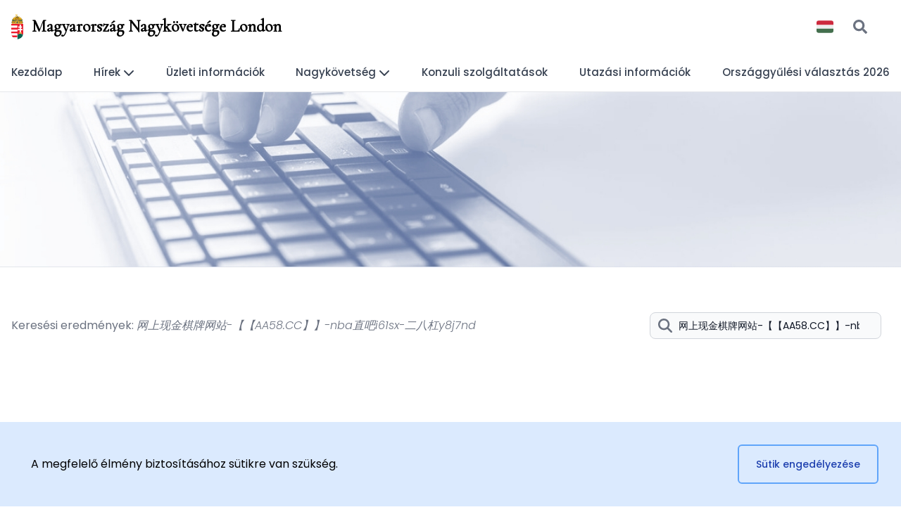

--- FILE ---
content_type: text/javascript
request_url: https://london.mfa.gov.hu/build/assets/app-BRBJDRpJ.js
body_size: 84214
content:
import"https://cdnjs.cloudflare.com/ajax/libs/flowbite/2.3.0/flowbite.min.js";var Ad=function(){function e(t,i){i===void 0&&(i=[]),this._eventType=t,this._eventFunctions=i}return e.prototype.init=function(){var t=this;this._eventFunctions.forEach(function(i){typeof window<"u"&&window.addEventListener(t._eventType,i)})},e}(),Ld=function(){function e(){this._instances={Accordion:{},Carousel:{},Collapse:{},Dial:{},Dismiss:{},Drawer:{},Dropdown:{},Modal:{},Popover:{},Tabs:{},Tooltip:{},InputCounter:{},CopyClipboard:{},Datepicker:{}}}return e.prototype.addInstance=function(t,i,n,r){if(r===void 0&&(r=!1),!this._instances[t])return console.warn("Flowbite: Component ".concat(t," does not exist.")),!1;if(this._instances[t][n]&&!r){console.warn("Flowbite: Instance with ID ".concat(n," already exists."));return}r&&this._instances[t][n]&&this._instances[t][n].destroyAndRemoveInstance(),this._instances[t][n||this._generateRandomId()]=i},e.prototype.getAllInstances=function(){return this._instances},e.prototype.getInstances=function(t){return this._instances[t]?this._instances[t]:(console.warn("Flowbite: Component ".concat(t," does not exist.")),!1)},e.prototype.getInstance=function(t,i){if(this._componentAndInstanceCheck(t,i)){if(!this._instances[t][i]){console.warn("Flowbite: Instance with ID ".concat(i," does not exist."));return}return this._instances[t][i]}},e.prototype.destroyAndRemoveInstance=function(t,i){this._componentAndInstanceCheck(t,i)&&(this.destroyInstanceObject(t,i),this.removeInstance(t,i))},e.prototype.removeInstance=function(t,i){this._componentAndInstanceCheck(t,i)&&delete this._instances[t][i]},e.prototype.destroyInstanceObject=function(t,i){this._componentAndInstanceCheck(t,i)&&this._instances[t][i].destroy()},e.prototype.instanceExists=function(t,i){return!(!this._instances[t]||!this._instances[t][i])},e.prototype._generateRandomId=function(){return Math.random().toString(36).substr(2,9)},e.prototype._componentAndInstanceCheck=function(t,i){return this._instances[t]?this._instances[t][i]?!0:(console.warn("Flowbite: Instance with ID ".concat(i," does not exist.")),!1):(console.warn("Flowbite: Component ".concat(t," does not exist.")),!1)},e}(),I=new Ld;typeof window<"u"&&(window.FlowbiteInstances=I);var Ii=function(){return Ii=Object.assign||function(e){for(var t,i=1,n=arguments.length;i<n;i++){t=arguments[i];for(var r in t)Object.prototype.hasOwnProperty.call(t,r)&&(e[r]=t[r])}return e},Ii.apply(this,arguments)},Mi={alwaysOpen:!1,activeClasses:"bg-gray-100 dark:bg-gray-800 text-gray-900 dark:text-white",inactiveClasses:"text-gray-500 dark:text-gray-400",onOpen:function(){},onClose:function(){},onToggle:function(){}},Id={id:null,override:!0},lo=function(){function e(t,i,n,r){t===void 0&&(t=null),i===void 0&&(i=[]),n===void 0&&(n=Mi),r===void 0&&(r=Id),this._instanceId=r.id?r.id:t.id,this._accordionEl=t,this._items=i,this._options=Ii(Ii({},Mi),n),this._initialized=!1,this.init(),I.addInstance("Accordion",this,this._instanceId,r.override)}return e.prototype.init=function(){var t=this;this._items.length&&!this._initialized&&(this._items.forEach(function(i){i.active&&t.open(i.id);var n=function(){t.toggle(i.id)};i.triggerEl.addEventListener("click",n),i.clickHandler=n}),this._initialized=!0)},e.prototype.destroy=function(){this._items.length&&this._initialized&&(this._items.forEach(function(t){t.triggerEl.removeEventListener("click",t.clickHandler),delete t.clickHandler}),this._initialized=!1)},e.prototype.removeInstance=function(){I.removeInstance("Accordion",this._instanceId)},e.prototype.destroyAndRemoveInstance=function(){this.destroy(),this.removeInstance()},e.prototype.getItem=function(t){return this._items.filter(function(i){return i.id===t})[0]},e.prototype.open=function(t){var i,n,r=this,a=this.getItem(t);this._options.alwaysOpen||this._items.map(function(s){var o,l;s!==a&&((o=s.triggerEl.classList).remove.apply(o,r._options.activeClasses.split(" ")),(l=s.triggerEl.classList).add.apply(l,r._options.inactiveClasses.split(" ")),s.targetEl.classList.add("hidden"),s.triggerEl.setAttribute("aria-expanded","false"),s.active=!1,s.iconEl&&s.iconEl.classList.add("rotate-180"))}),(i=a.triggerEl.classList).add.apply(i,this._options.activeClasses.split(" ")),(n=a.triggerEl.classList).remove.apply(n,this._options.inactiveClasses.split(" ")),a.triggerEl.setAttribute("aria-expanded","true"),a.targetEl.classList.remove("hidden"),a.active=!0,a.iconEl&&a.iconEl.classList.remove("rotate-180"),this._options.onOpen(this,a)},e.prototype.toggle=function(t){var i=this.getItem(t);i.active?this.close(t):this.open(t),this._options.onToggle(this,i)},e.prototype.close=function(t){var i,n,r=this.getItem(t);(i=r.triggerEl.classList).remove.apply(i,this._options.activeClasses.split(" ")),(n=r.triggerEl.classList).add.apply(n,this._options.inactiveClasses.split(" ")),r.targetEl.classList.add("hidden"),r.triggerEl.setAttribute("aria-expanded","false"),r.active=!1,r.iconEl&&r.iconEl.classList.add("rotate-180"),this._options.onClose(this,r)},e.prototype.updateOnOpen=function(t){this._options.onOpen=t},e.prototype.updateOnClose=function(t){this._options.onClose=t},e.prototype.updateOnToggle=function(t){this._options.onToggle=t},e}();function Pr(){document.querySelectorAll("[data-accordion]").forEach(function(e){var t=e.getAttribute("data-accordion"),i=e.getAttribute("data-active-classes"),n=e.getAttribute("data-inactive-classes"),r=[];e.querySelectorAll("[data-accordion-target]").forEach(function(a){if(a.closest("[data-accordion]")===e){var s={id:a.getAttribute("data-accordion-target"),triggerEl:a,targetEl:document.querySelector(a.getAttribute("data-accordion-target")),iconEl:a.querySelector("[data-accordion-icon]"),active:a.getAttribute("aria-expanded")==="true"};r.push(s)}}),new lo(e,r,{alwaysOpen:t==="open",activeClasses:i||Mi.activeClasses,inactiveClasses:n||Mi.inactiveClasses})})}typeof window<"u"&&(window.Accordion=lo,window.initAccordions=Pr);var Pi=function(){return Pi=Object.assign||function(e){for(var t,i=1,n=arguments.length;i<n;i++){t=arguments[i];for(var r in t)Object.prototype.hasOwnProperty.call(t,r)&&(e[r]=t[r])}return e},Pi.apply(this,arguments)},Xa={onCollapse:function(){},onExpand:function(){},onToggle:function(){}},Md={id:null,override:!0},tr=function(){function e(t,i,n,r){t===void 0&&(t=null),i===void 0&&(i=null),n===void 0&&(n=Xa),r===void 0&&(r=Md),this._instanceId=r.id?r.id:t.id,this._targetEl=t,this._triggerEl=i,this._options=Pi(Pi({},Xa),n),this._visible=!1,this._initialized=!1,this.init(),I.addInstance("Collapse",this,this._instanceId,r.override)}return e.prototype.init=function(){var t=this;this._triggerEl&&this._targetEl&&!this._initialized&&(this._triggerEl.hasAttribute("aria-expanded")?this._visible=this._triggerEl.getAttribute("aria-expanded")==="true":this._visible=!this._targetEl.classList.contains("hidden"),this._clickHandler=function(){t.toggle()},this._triggerEl.addEventListener("click",this._clickHandler),this._initialized=!0)},e.prototype.destroy=function(){this._triggerEl&&this._initialized&&(this._triggerEl.removeEventListener("click",this._clickHandler),this._initialized=!1)},e.prototype.removeInstance=function(){I.removeInstance("Collapse",this._instanceId)},e.prototype.destroyAndRemoveInstance=function(){this.destroy(),this.removeInstance()},e.prototype.collapse=function(){this._targetEl.classList.add("hidden"),this._triggerEl&&this._triggerEl.setAttribute("aria-expanded","false"),this._visible=!1,this._options.onCollapse(this)},e.prototype.expand=function(){this._targetEl.classList.remove("hidden"),this._triggerEl&&this._triggerEl.setAttribute("aria-expanded","true"),this._visible=!0,this._options.onExpand(this)},e.prototype.toggle=function(){this._visible?this.collapse():this.expand(),this._options.onToggle(this)},e.prototype.updateOnCollapse=function(t){this._options.onCollapse=t},e.prototype.updateOnExpand=function(t){this._options.onExpand=t},e.prototype.updateOnToggle=function(t){this._options.onToggle=t},e}();function $r(){document.querySelectorAll("[data-collapse-toggle]").forEach(function(e){var t=e.getAttribute("data-collapse-toggle"),i=document.getElementById(t);i?I.instanceExists("Collapse",i.getAttribute("id"))?new tr(i,e,{},{id:i.getAttribute("id")+"_"+I._generateRandomId()}):new tr(i,e):console.error('The target element with id "'.concat(t,'" does not exist. Please check the data-collapse-toggle attribute.'))})}typeof window<"u"&&(window.Collapse=tr,window.initCollapses=$r);var Be=function(){return Be=Object.assign||function(e){for(var t,i=1,n=arguments.length;i<n;i++){t=arguments[i];for(var r in t)Object.prototype.hasOwnProperty.call(t,r)&&(e[r]=t[r])}return e},Be.apply(this,arguments)},Di={defaultPosition:0,indicators:{items:[],activeClasses:"bg-white dark:bg-gray-800",inactiveClasses:"bg-white/50 dark:bg-gray-800/50 hover:bg-white dark:hover:bg-gray-800"},interval:3e3,onNext:function(){},onPrev:function(){},onChange:function(){}},Pd={id:null,override:!0},uo=function(){function e(t,i,n,r){t===void 0&&(t=null),i===void 0&&(i=[]),n===void 0&&(n=Di),r===void 0&&(r=Pd),this._instanceId=r.id?r.id:t.id,this._carouselEl=t,this._items=i,this._options=Be(Be(Be({},Di),n),{indicators:Be(Be({},Di.indicators),n.indicators)}),this._activeItem=this.getItem(this._options.defaultPosition),this._indicators=this._options.indicators.items,this._intervalDuration=this._options.interval,this._intervalInstance=null,this._initialized=!1,this.init(),I.addInstance("Carousel",this,this._instanceId,r.override)}return e.prototype.init=function(){var t=this;this._items.length&&!this._initialized&&(this._items.map(function(i){i.el.classList.add("absolute","inset-0","transition-transform","transform")}),this.getActiveItem()?this.slideTo(this.getActiveItem().position):this.slideTo(0),this._indicators.map(function(i,n){i.el.addEventListener("click",function(){t.slideTo(n)})}),this._initialized=!0)},e.prototype.destroy=function(){this._initialized&&(this._initialized=!1)},e.prototype.removeInstance=function(){I.removeInstance("Carousel",this._instanceId)},e.prototype.destroyAndRemoveInstance=function(){this.destroy(),this.removeInstance()},e.prototype.getItem=function(t){return this._items[t]},e.prototype.slideTo=function(t){var i=this._items[t],n={left:i.position===0?this._items[this._items.length-1]:this._items[i.position-1],middle:i,right:i.position===this._items.length-1?this._items[0]:this._items[i.position+1]};this._rotate(n),this._setActiveItem(i),this._intervalInstance&&(this.pause(),this.cycle()),this._options.onChange(this)},e.prototype.next=function(){var t=this.getActiveItem(),i=null;t.position===this._items.length-1?i=this._items[0]:i=this._items[t.position+1],this.slideTo(i.position),this._options.onNext(this)},e.prototype.prev=function(){var t=this.getActiveItem(),i=null;t.position===0?i=this._items[this._items.length-1]:i=this._items[t.position-1],this.slideTo(i.position),this._options.onPrev(this)},e.prototype._rotate=function(t){if(this._items.map(function(i){i.el.classList.add("hidden")}),this._items.length===1){t.middle.el.classList.remove("-translate-x-full","translate-x-full","translate-x-0","hidden","z-10"),t.middle.el.classList.add("translate-x-0","z-20");return}t.left.el.classList.remove("-translate-x-full","translate-x-full","translate-x-0","hidden","z-20"),t.left.el.classList.add("-translate-x-full","z-10"),t.middle.el.classList.remove("-translate-x-full","translate-x-full","translate-x-0","hidden","z-10"),t.middle.el.classList.add("translate-x-0","z-30"),t.right.el.classList.remove("-translate-x-full","translate-x-full","translate-x-0","hidden","z-30"),t.right.el.classList.add("translate-x-full","z-20")},e.prototype.cycle=function(){var t=this;typeof window<"u"&&(this._intervalInstance=window.setInterval(function(){t.next()},this._intervalDuration))},e.prototype.pause=function(){clearInterval(this._intervalInstance)},e.prototype.getActiveItem=function(){return this._activeItem},e.prototype._setActiveItem=function(t){var i,n,r=this;this._activeItem=t;var a=t.position;this._indicators.length&&(this._indicators.map(function(s){var o,l;s.el.setAttribute("aria-current","false"),(o=s.el.classList).remove.apply(o,r._options.indicators.activeClasses.split(" ")),(l=s.el.classList).add.apply(l,r._options.indicators.inactiveClasses.split(" "))}),(i=this._indicators[a].el.classList).add.apply(i,this._options.indicators.activeClasses.split(" ")),(n=this._indicators[a].el.classList).remove.apply(n,this._options.indicators.inactiveClasses.split(" ")),this._indicators[a].el.setAttribute("aria-current","true"))},e.prototype.updateOnNext=function(t){this._options.onNext=t},e.prototype.updateOnPrev=function(t){this._options.onPrev=t},e.prototype.updateOnChange=function(t){this._options.onChange=t},e}();function Br(){document.querySelectorAll("[data-carousel]").forEach(function(e){var t=e.getAttribute("data-carousel-interval"),i=e.getAttribute("data-carousel")==="slide",n=[],r=0;e.querySelectorAll("[data-carousel-item]").length&&Array.from(e.querySelectorAll("[data-carousel-item]")).map(function(d,u){n.push({position:u,el:d}),d.getAttribute("data-carousel-item")==="active"&&(r=u)});var a=[];e.querySelectorAll("[data-carousel-slide-to]").length&&Array.from(e.querySelectorAll("[data-carousel-slide-to]")).map(function(d){a.push({position:parseInt(d.getAttribute("data-carousel-slide-to")),el:d})});var s=new uo(e,n,{defaultPosition:r,indicators:{items:a},interval:t||Di.interval});i&&s.cycle();var o=e.querySelector("[data-carousel-next]"),l=e.querySelector("[data-carousel-prev]");o&&o.addEventListener("click",function(){s.next()}),l&&l.addEventListener("click",function(){s.prev()})})}typeof window<"u"&&(window.Carousel=uo,window.initCarousels=Br);var $i=function(){return $i=Object.assign||function(e){for(var t,i=1,n=arguments.length;i<n;i++){t=arguments[i];for(var r in t)Object.prototype.hasOwnProperty.call(t,r)&&(e[r]=t[r])}return e},$i.apply(this,arguments)},Ua={transition:"transition-opacity",duration:300,timing:"ease-out",onHide:function(){}},$d={id:null,override:!0},co=function(){function e(t,i,n,r){t===void 0&&(t=null),i===void 0&&(i=null),n===void 0&&(n=Ua),r===void 0&&(r=$d),this._instanceId=r.id?r.id:t.id,this._targetEl=t,this._triggerEl=i,this._options=$i($i({},Ua),n),this._initialized=!1,this.init(),I.addInstance("Dismiss",this,this._instanceId,r.override)}return e.prototype.init=function(){var t=this;this._triggerEl&&this._targetEl&&!this._initialized&&(this._clickHandler=function(){t.hide()},this._triggerEl.addEventListener("click",this._clickHandler),this._initialized=!0)},e.prototype.destroy=function(){this._triggerEl&&this._initialized&&(this._triggerEl.removeEventListener("click",this._clickHandler),this._initialized=!1)},e.prototype.removeInstance=function(){I.removeInstance("Dismiss",this._instanceId)},e.prototype.destroyAndRemoveInstance=function(){this.destroy(),this.removeInstance()},e.prototype.hide=function(){var t=this;this._targetEl.classList.add(this._options.transition,"duration-".concat(this._options.duration),this._options.timing,"opacity-0"),setTimeout(function(){t._targetEl.classList.add("hidden")},this._options.duration),this._options.onHide(this,this._targetEl)},e.prototype.updateOnHide=function(t){this._options.onHide=t},e}();function Vr(){document.querySelectorAll("[data-dismiss-target]").forEach(function(e){var t=e.getAttribute("data-dismiss-target"),i=document.querySelector(t);i?new co(i,e):console.error('The dismiss element with id "'.concat(t,'" does not exist. Please check the data-dismiss-target attribute.'))})}typeof window<"u"&&(window.Dismiss=co,window.initDismisses=Vr);var N="top",J="bottom",Z="right",R="left",Fr="auto",Zt=[N,J,Z,R],dt="start",Rt="end",Bd="clippingParents",fo="viewport",Et="popper",Vd="reference",Ja=Zt.reduce(function(e,t){return e.concat([t+"-"+dt,t+"-"+Rt])},[]),ho=[].concat(Zt,[Fr]).reduce(function(e,t){return e.concat([t,t+"-"+dt,t+"-"+Rt])},[]),Fd="beforeRead",zd="read",Hd="afterRead",jd="beforeMain",Nd="main",Rd="afterMain",Wd="beforeWrite",Yd="write",qd="afterWrite",Gd=[Fd,zd,Hd,jd,Nd,Rd,Wd,Yd,qd];function ae(e){return e?(e.nodeName||"").toLowerCase():null}function G(e){if(e==null)return window;if(e.toString()!=="[object Window]"){var t=e.ownerDocument;return t&&t.defaultView||window}return e}function We(e){var t=G(e).Element;return e instanceof t||e instanceof Element}function U(e){var t=G(e).HTMLElement;return e instanceof t||e instanceof HTMLElement}function zr(e){if(typeof ShadowRoot>"u")return!1;var t=G(e).ShadowRoot;return e instanceof t||e instanceof ShadowRoot}function Kd(e){var t=e.state;Object.keys(t.elements).forEach(function(i){var n=t.styles[i]||{},r=t.attributes[i]||{},a=t.elements[i];!U(a)||!ae(a)||(Object.assign(a.style,n),Object.keys(r).forEach(function(s){var o=r[s];o===!1?a.removeAttribute(s):a.setAttribute(s,o===!0?"":o)}))})}function Xd(e){var t=e.state,i={popper:{position:t.options.strategy,left:"0",top:"0",margin:"0"},arrow:{position:"absolute"},reference:{}};return Object.assign(t.elements.popper.style,i.popper),t.styles=i,t.elements.arrow&&Object.assign(t.elements.arrow.style,i.arrow),function(){Object.keys(t.elements).forEach(function(n){var r=t.elements[n],a=t.attributes[n]||{},s=Object.keys(t.styles.hasOwnProperty(n)?t.styles[n]:i[n]),o=s.reduce(function(l,d){return l[d]="",l},{});!U(r)||!ae(r)||(Object.assign(r.style,o),Object.keys(a).forEach(function(l){r.removeAttribute(l)}))})}}const Ud={name:"applyStyles",enabled:!0,phase:"write",fn:Kd,effect:Xd,requires:["computeStyles"]};function re(e){return e.split("-")[0]}var ze=Math.max,Bi=Math.min,ut=Math.round;function ir(){var e=navigator.userAgentData;return e!=null&&e.brands&&Array.isArray(e.brands)?e.brands.map(function(t){return t.brand+"/"+t.version}).join(" "):navigator.userAgent}function po(){return!/^((?!chrome|android).)*safari/i.test(ir())}function ct(e,t,i){t===void 0&&(t=!1),i===void 0&&(i=!1);var n=e.getBoundingClientRect(),r=1,a=1;t&&U(e)&&(r=e.offsetWidth>0&&ut(n.width)/e.offsetWidth||1,a=e.offsetHeight>0&&ut(n.height)/e.offsetHeight||1);var s=We(e)?G(e):window,o=s.visualViewport,l=!po()&&i,d=(n.left+(l&&o?o.offsetLeft:0))/r,u=(n.top+(l&&o?o.offsetTop:0))/a,c=n.width/r,f=n.height/a;return{width:c,height:f,top:u,right:d+c,bottom:u+f,left:d,x:d,y:u}}function Hr(e){var t=ct(e),i=e.offsetWidth,n=e.offsetHeight;return Math.abs(t.width-i)<=1&&(i=t.width),Math.abs(t.height-n)<=1&&(n=t.height),{x:e.offsetLeft,y:e.offsetTop,width:i,height:n}}function go(e,t){var i=t.getRootNode&&t.getRootNode();if(e.contains(t))return!0;if(i&&zr(i)){var n=t;do{if(n&&e.isSameNode(n))return!0;n=n.parentNode||n.host}while(n)}return!1}function se(e){return G(e).getComputedStyle(e)}function Jd(e){return["table","td","th"].indexOf(ae(e))>=0}function De(e){return((We(e)?e.ownerDocument:e.document)||window.document).documentElement}function mn(e){return ae(e)==="html"?e:e.assignedSlot||e.parentNode||(zr(e)?e.host:null)||De(e)}function Za(e){return!U(e)||se(e).position==="fixed"?null:e.offsetParent}function Zd(e){var t=/firefox/i.test(ir()),i=/Trident/i.test(ir());if(i&&U(e)){var n=se(e);if(n.position==="fixed")return null}var r=mn(e);for(zr(r)&&(r=r.host);U(r)&&["html","body"].indexOf(ae(r))<0;){var a=se(r);if(a.transform!=="none"||a.perspective!=="none"||a.contain==="paint"||["transform","perspective"].indexOf(a.willChange)!==-1||t&&a.willChange==="filter"||t&&a.filter&&a.filter!=="none")return r;r=r.parentNode}return null}function Qt(e){for(var t=G(e),i=Za(e);i&&Jd(i)&&se(i).position==="static";)i=Za(i);return i&&(ae(i)==="html"||ae(i)==="body"&&se(i).position==="static")?t:i||Zd(e)||t}function jr(e){return["top","bottom"].indexOf(e)>=0?"x":"y"}function Pt(e,t,i){return ze(e,Bi(t,i))}function Qd(e,t,i){var n=Pt(e,t,i);return n>i?i:n}function vo(){return{top:0,right:0,bottom:0,left:0}}function mo(e){return Object.assign({},vo(),e)}function yo(e,t){return t.reduce(function(i,n){return i[n]=e,i},{})}var eu=function(t,i){return t=typeof t=="function"?t(Object.assign({},i.rects,{placement:i.placement})):t,mo(typeof t!="number"?t:yo(t,Zt))};function tu(e){var t,i=e.state,n=e.name,r=e.options,a=i.elements.arrow,s=i.modifiersData.popperOffsets,o=re(i.placement),l=jr(o),d=[R,Z].indexOf(o)>=0,u=d?"height":"width";if(!(!a||!s)){var c=eu(r.padding,i),f=Hr(a),p=l==="y"?N:R,v=l==="y"?J:Z,y=i.rects.reference[u]+i.rects.reference[l]-s[l]-i.rects.popper[u],m=s[l]-i.rects.reference[l],b=Qt(a),h=b?l==="y"?b.clientHeight||0:b.clientWidth||0:0,g=y/2-m/2,w=c[p],_=h-f[u]-c[v],k=h/2-f[u]/2+g,C=Pt(w,k,_),T=l;i.modifiersData[n]=(t={},t[T]=C,t.centerOffset=C-k,t)}}function iu(e){var t=e.state,i=e.options,n=i.element,r=n===void 0?"[data-popper-arrow]":n;r!=null&&(typeof r=="string"&&(r=t.elements.popper.querySelector(r),!r)||go(t.elements.popper,r)&&(t.elements.arrow=r))}const nu={name:"arrow",enabled:!0,phase:"main",fn:tu,effect:iu,requires:["popperOffsets"],requiresIfExists:["preventOverflow"]};function ft(e){return e.split("-")[1]}var ru={top:"auto",right:"auto",bottom:"auto",left:"auto"};function au(e,t){var i=e.x,n=e.y,r=t.devicePixelRatio||1;return{x:ut(i*r)/r||0,y:ut(n*r)/r||0}}function Qa(e){var t,i=e.popper,n=e.popperRect,r=e.placement,a=e.variation,s=e.offsets,o=e.position,l=e.gpuAcceleration,d=e.adaptive,u=e.roundOffsets,c=e.isFixed,f=s.x,p=f===void 0?0:f,v=s.y,y=v===void 0?0:v,m=typeof u=="function"?u({x:p,y}):{x:p,y};p=m.x,y=m.y;var b=s.hasOwnProperty("x"),h=s.hasOwnProperty("y"),g=R,w=N,_=window;if(d){var k=Qt(i),C="clientHeight",T="clientWidth";if(k===G(i)&&(k=De(i),se(k).position!=="static"&&o==="absolute"&&(C="scrollHeight",T="scrollWidth")),k=k,r===N||(r===R||r===Z)&&a===Rt){w=J;var D=c&&k===_&&_.visualViewport?_.visualViewport.height:k[C];y-=D-n.height,y*=l?1:-1}if(r===R||(r===N||r===J)&&a===Rt){g=Z;var x=c&&k===_&&_.visualViewport?_.visualViewport.width:k[T];p-=x-n.width,p*=l?1:-1}}var E=Object.assign({position:o},d&&ru),A=u===!0?au({x:p,y},G(i)):{x:p,y};if(p=A.x,y=A.y,l){var S;return Object.assign({},E,(S={},S[w]=h?"0":"",S[g]=b?"0":"",S.transform=(_.devicePixelRatio||1)<=1?"translate("+p+"px, "+y+"px)":"translate3d("+p+"px, "+y+"px, 0)",S))}return Object.assign({},E,(t={},t[w]=h?y+"px":"",t[g]=b?p+"px":"",t.transform="",t))}function su(e){var t=e.state,i=e.options,n=i.gpuAcceleration,r=n===void 0?!0:n,a=i.adaptive,s=a===void 0?!0:a,o=i.roundOffsets,l=o===void 0?!0:o,d={placement:re(t.placement),variation:ft(t.placement),popper:t.elements.popper,popperRect:t.rects.popper,gpuAcceleration:r,isFixed:t.options.strategy==="fixed"};t.modifiersData.popperOffsets!=null&&(t.styles.popper=Object.assign({},t.styles.popper,Qa(Object.assign({},d,{offsets:t.modifiersData.popperOffsets,position:t.options.strategy,adaptive:s,roundOffsets:l})))),t.modifiersData.arrow!=null&&(t.styles.arrow=Object.assign({},t.styles.arrow,Qa(Object.assign({},d,{offsets:t.modifiersData.arrow,position:"absolute",adaptive:!1,roundOffsets:l})))),t.attributes.popper=Object.assign({},t.attributes.popper,{"data-popper-placement":t.placement})}const ou={name:"computeStyles",enabled:!0,phase:"beforeWrite",fn:su,data:{}};var ui={passive:!0};function lu(e){var t=e.state,i=e.instance,n=e.options,r=n.scroll,a=r===void 0?!0:r,s=n.resize,o=s===void 0?!0:s,l=G(t.elements.popper),d=[].concat(t.scrollParents.reference,t.scrollParents.popper);return a&&d.forEach(function(u){u.addEventListener("scroll",i.update,ui)}),o&&l.addEventListener("resize",i.update,ui),function(){a&&d.forEach(function(u){u.removeEventListener("scroll",i.update,ui)}),o&&l.removeEventListener("resize",i.update,ui)}}const du={name:"eventListeners",enabled:!0,phase:"write",fn:function(){},effect:lu,data:{}};var uu={left:"right",right:"left",bottom:"top",top:"bottom"};function Ti(e){return e.replace(/left|right|bottom|top/g,function(t){return uu[t]})}var cu={start:"end",end:"start"};function es(e){return e.replace(/start|end/g,function(t){return cu[t]})}function Nr(e){var t=G(e),i=t.pageXOffset,n=t.pageYOffset;return{scrollLeft:i,scrollTop:n}}function Rr(e){return ct(De(e)).left+Nr(e).scrollLeft}function fu(e,t){var i=G(e),n=De(e),r=i.visualViewport,a=n.clientWidth,s=n.clientHeight,o=0,l=0;if(r){a=r.width,s=r.height;var d=po();(d||!d&&t==="fixed")&&(o=r.offsetLeft,l=r.offsetTop)}return{width:a,height:s,x:o+Rr(e),y:l}}function hu(e){var t,i=De(e),n=Nr(e),r=(t=e.ownerDocument)==null?void 0:t.body,a=ze(i.scrollWidth,i.clientWidth,r?r.scrollWidth:0,r?r.clientWidth:0),s=ze(i.scrollHeight,i.clientHeight,r?r.scrollHeight:0,r?r.clientHeight:0),o=-n.scrollLeft+Rr(e),l=-n.scrollTop;return se(r||i).direction==="rtl"&&(o+=ze(i.clientWidth,r?r.clientWidth:0)-a),{width:a,height:s,x:o,y:l}}function Wr(e){var t=se(e),i=t.overflow,n=t.overflowX,r=t.overflowY;return/auto|scroll|overlay|hidden/.test(i+r+n)}function wo(e){return["html","body","#document"].indexOf(ae(e))>=0?e.ownerDocument.body:U(e)&&Wr(e)?e:wo(mn(e))}function $t(e,t){var i;t===void 0&&(t=[]);var n=wo(e),r=n===((i=e.ownerDocument)==null?void 0:i.body),a=G(n),s=r?[a].concat(a.visualViewport||[],Wr(n)?n:[]):n,o=t.concat(s);return r?o:o.concat($t(mn(s)))}function nr(e){return Object.assign({},e,{left:e.x,top:e.y,right:e.x+e.width,bottom:e.y+e.height})}function pu(e,t){var i=ct(e,!1,t==="fixed");return i.top=i.top+e.clientTop,i.left=i.left+e.clientLeft,i.bottom=i.top+e.clientHeight,i.right=i.left+e.clientWidth,i.width=e.clientWidth,i.height=e.clientHeight,i.x=i.left,i.y=i.top,i}function ts(e,t,i){return t===fo?nr(fu(e,i)):We(t)?pu(t,i):nr(hu(De(e)))}function gu(e){var t=$t(mn(e)),i=["absolute","fixed"].indexOf(se(e).position)>=0,n=i&&U(e)?Qt(e):e;return We(n)?t.filter(function(r){return We(r)&&go(r,n)&&ae(r)!=="body"}):[]}function vu(e,t,i,n){var r=t==="clippingParents"?gu(e):[].concat(t),a=[].concat(r,[i]),s=a[0],o=a.reduce(function(l,d){var u=ts(e,d,n);return l.top=ze(u.top,l.top),l.right=Bi(u.right,l.right),l.bottom=Bi(u.bottom,l.bottom),l.left=ze(u.left,l.left),l},ts(e,s,n));return o.width=o.right-o.left,o.height=o.bottom-o.top,o.x=o.left,o.y=o.top,o}function bo(e){var t=e.reference,i=e.element,n=e.placement,r=n?re(n):null,a=n?ft(n):null,s=t.x+t.width/2-i.width/2,o=t.y+t.height/2-i.height/2,l;switch(r){case N:l={x:s,y:t.y-i.height};break;case J:l={x:s,y:t.y+t.height};break;case Z:l={x:t.x+t.width,y:o};break;case R:l={x:t.x-i.width,y:o};break;default:l={x:t.x,y:t.y}}var d=r?jr(r):null;if(d!=null){var u=d==="y"?"height":"width";switch(a){case dt:l[d]=l[d]-(t[u]/2-i[u]/2);break;case Rt:l[d]=l[d]+(t[u]/2-i[u]/2);break}}return l}function Wt(e,t){t===void 0&&(t={});var i=t,n=i.placement,r=n===void 0?e.placement:n,a=i.strategy,s=a===void 0?e.strategy:a,o=i.boundary,l=o===void 0?Bd:o,d=i.rootBoundary,u=d===void 0?fo:d,c=i.elementContext,f=c===void 0?Et:c,p=i.altBoundary,v=p===void 0?!1:p,y=i.padding,m=y===void 0?0:y,b=mo(typeof m!="number"?m:yo(m,Zt)),h=f===Et?Vd:Et,g=e.rects.popper,w=e.elements[v?h:f],_=vu(We(w)?w:w.contextElement||De(e.elements.popper),l,u,s),k=ct(e.elements.reference),C=bo({reference:k,element:g,strategy:"absolute",placement:r}),T=nr(Object.assign({},g,C)),D=f===Et?T:k,x={top:_.top-D.top+b.top,bottom:D.bottom-_.bottom+b.bottom,left:_.left-D.left+b.left,right:D.right-_.right+b.right},E=e.modifiersData.offset;if(f===Et&&E){var A=E[r];Object.keys(x).forEach(function(S){var L=[Z,J].indexOf(S)>=0?1:-1,O=[N,J].indexOf(S)>=0?"y":"x";x[S]+=A[O]*L})}return x}function mu(e,t){t===void 0&&(t={});var i=t,n=i.placement,r=i.boundary,a=i.rootBoundary,s=i.padding,o=i.flipVariations,l=i.allowedAutoPlacements,d=l===void 0?ho:l,u=ft(n),c=u?o?Ja:Ja.filter(function(v){return ft(v)===u}):Zt,f=c.filter(function(v){return d.indexOf(v)>=0});f.length===0&&(f=c);var p=f.reduce(function(v,y){return v[y]=Wt(e,{placement:y,boundary:r,rootBoundary:a,padding:s})[re(y)],v},{});return Object.keys(p).sort(function(v,y){return p[v]-p[y]})}function yu(e){if(re(e)===Fr)return[];var t=Ti(e);return[es(e),t,es(t)]}function wu(e){var t=e.state,i=e.options,n=e.name;if(!t.modifiersData[n]._skip){for(var r=i.mainAxis,a=r===void 0?!0:r,s=i.altAxis,o=s===void 0?!0:s,l=i.fallbackPlacements,d=i.padding,u=i.boundary,c=i.rootBoundary,f=i.altBoundary,p=i.flipVariations,v=p===void 0?!0:p,y=i.allowedAutoPlacements,m=t.options.placement,b=re(m),h=b===m,g=l||(h||!v?[Ti(m)]:yu(m)),w=[m].concat(g).reduce(function(it,he){return it.concat(re(he)===Fr?mu(t,{placement:he,boundary:u,rootBoundary:c,padding:d,flipVariations:v,allowedAutoPlacements:y}):he)},[]),_=t.rects.reference,k=t.rects.popper,C=new Map,T=!0,D=w[0],x=0;x<w.length;x++){var E=w[x],A=re(E),S=ft(E)===dt,L=[N,J].indexOf(A)>=0,O=L?"width":"height",M=Wt(t,{placement:E,boundary:u,rootBoundary:c,altBoundary:f,padding:d}),V=L?S?Z:R:S?J:N;_[O]>k[O]&&(V=Ti(V));var Ce=Ti(V),te=[];if(a&&te.push(M[A]<=0),o&&te.push(M[V]<=0,M[Ce]<=0),te.every(function(it){return it})){D=E,T=!1;break}C.set(E,te)}if(T)for(var Oe=v?3:1,xt=function(he){var kt=w.find(function(li){var Le=C.get(li);if(Le)return Le.slice(0,he).every(function(Sn){return Sn})});if(kt)return D=kt,"break"},Ae=Oe;Ae>0;Ae--){var oi=xt(Ae);if(oi==="break")break}t.placement!==D&&(t.modifiersData[n]._skip=!0,t.placement=D,t.reset=!0)}}const bu={name:"flip",enabled:!0,phase:"main",fn:wu,requiresIfExists:["offset"],data:{_skip:!1}};function is(e,t,i){return i===void 0&&(i={x:0,y:0}),{top:e.top-t.height-i.y,right:e.right-t.width+i.x,bottom:e.bottom-t.height+i.y,left:e.left-t.width-i.x}}function ns(e){return[N,Z,J,R].some(function(t){return e[t]>=0})}function _u(e){var t=e.state,i=e.name,n=t.rects.reference,r=t.rects.popper,a=t.modifiersData.preventOverflow,s=Wt(t,{elementContext:"reference"}),o=Wt(t,{altBoundary:!0}),l=is(s,n),d=is(o,r,a),u=ns(l),c=ns(d);t.modifiersData[i]={referenceClippingOffsets:l,popperEscapeOffsets:d,isReferenceHidden:u,hasPopperEscaped:c},t.attributes.popper=Object.assign({},t.attributes.popper,{"data-popper-reference-hidden":u,"data-popper-escaped":c})}const xu={name:"hide",enabled:!0,phase:"main",requiresIfExists:["preventOverflow"],fn:_u};function ku(e,t,i){var n=re(e),r=[R,N].indexOf(n)>=0?-1:1,a=typeof i=="function"?i(Object.assign({},t,{placement:e})):i,s=a[0],o=a[1];return s=s||0,o=(o||0)*r,[R,Z].indexOf(n)>=0?{x:o,y:s}:{x:s,y:o}}function Eu(e){var t=e.state,i=e.options,n=e.name,r=i.offset,a=r===void 0?[0,0]:r,s=ho.reduce(function(u,c){return u[c]=ku(c,t.rects,a),u},{}),o=s[t.placement],l=o.x,d=o.y;t.modifiersData.popperOffsets!=null&&(t.modifiersData.popperOffsets.x+=l,t.modifiersData.popperOffsets.y+=d),t.modifiersData[n]=s}const Su={name:"offset",enabled:!0,phase:"main",requires:["popperOffsets"],fn:Eu};function Du(e){var t=e.state,i=e.name;t.modifiersData[i]=bo({reference:t.rects.reference,element:t.rects.popper,strategy:"absolute",placement:t.placement})}const Tu={name:"popperOffsets",enabled:!0,phase:"read",fn:Du,data:{}};function Cu(e){return e==="x"?"y":"x"}function Ou(e){var t=e.state,i=e.options,n=e.name,r=i.mainAxis,a=r===void 0?!0:r,s=i.altAxis,o=s===void 0?!1:s,l=i.boundary,d=i.rootBoundary,u=i.altBoundary,c=i.padding,f=i.tether,p=f===void 0?!0:f,v=i.tetherOffset,y=v===void 0?0:v,m=Wt(t,{boundary:l,rootBoundary:d,padding:c,altBoundary:u}),b=re(t.placement),h=ft(t.placement),g=!h,w=jr(b),_=Cu(w),k=t.modifiersData.popperOffsets,C=t.rects.reference,T=t.rects.popper,D=typeof y=="function"?y(Object.assign({},t.rects,{placement:t.placement})):y,x=typeof D=="number"?{mainAxis:D,altAxis:D}:Object.assign({mainAxis:0,altAxis:0},D),E=t.modifiersData.offset?t.modifiersData.offset[t.placement]:null,A={x:0,y:0};if(k){if(a){var S,L=w==="y"?N:R,O=w==="y"?J:Z,M=w==="y"?"height":"width",V=k[w],Ce=V+m[L],te=V-m[O],Oe=p?-T[M]/2:0,xt=h===dt?C[M]:T[M],Ae=h===dt?-T[M]:-C[M],oi=t.elements.arrow,it=p&&oi?Hr(oi):{width:0,height:0},he=t.modifiersData["arrow#persistent"]?t.modifiersData["arrow#persistent"].padding:vo(),kt=he[L],li=he[O],Le=Pt(0,C[M],it[M]),Sn=g?C[M]/2-Oe-Le-kt-x.mainAxis:xt-Le-kt-x.mainAxis,Ed=g?-C[M]/2+Oe+Le+li+x.mainAxis:Ae+Le+li+x.mainAxis,Dn=t.elements.arrow&&Qt(t.elements.arrow),Sd=Dn?w==="y"?Dn.clientTop||0:Dn.clientLeft||0:0,Ha=(S=E==null?void 0:E[w])!=null?S:0,Dd=V+Sn-Ha-Sd,Td=V+Ed-Ha,ja=Pt(p?Bi(Ce,Dd):Ce,V,p?ze(te,Td):te);k[w]=ja,A[w]=ja-V}if(o){var Na,Cd=w==="x"?N:R,Od=w==="x"?J:Z,Ie=k[_],di=_==="y"?"height":"width",Ra=Ie+m[Cd],Wa=Ie-m[Od],Tn=[N,R].indexOf(b)!==-1,Ya=(Na=E==null?void 0:E[_])!=null?Na:0,qa=Tn?Ra:Ie-C[di]-T[di]-Ya+x.altAxis,Ga=Tn?Ie+C[di]+T[di]-Ya-x.altAxis:Wa,Ka=p&&Tn?Qd(qa,Ie,Ga):Pt(p?qa:Ra,Ie,p?Ga:Wa);k[_]=Ka,A[_]=Ka-Ie}t.modifiersData[n]=A}}const Au={name:"preventOverflow",enabled:!0,phase:"main",fn:Ou,requiresIfExists:["offset"]};function Lu(e){return{scrollLeft:e.scrollLeft,scrollTop:e.scrollTop}}function Iu(e){return e===G(e)||!U(e)?Nr(e):Lu(e)}function Mu(e){var t=e.getBoundingClientRect(),i=ut(t.width)/e.offsetWidth||1,n=ut(t.height)/e.offsetHeight||1;return i!==1||n!==1}function Pu(e,t,i){i===void 0&&(i=!1);var n=U(t),r=U(t)&&Mu(t),a=De(t),s=ct(e,r,i),o={scrollLeft:0,scrollTop:0},l={x:0,y:0};return(n||!n&&!i)&&((ae(t)!=="body"||Wr(a))&&(o=Iu(t)),U(t)?(l=ct(t,!0),l.x+=t.clientLeft,l.y+=t.clientTop):a&&(l.x=Rr(a))),{x:s.left+o.scrollLeft-l.x,y:s.top+o.scrollTop-l.y,width:s.width,height:s.height}}function $u(e){var t=new Map,i=new Set,n=[];e.forEach(function(a){t.set(a.name,a)});function r(a){i.add(a.name);var s=[].concat(a.requires||[],a.requiresIfExists||[]);s.forEach(function(o){if(!i.has(o)){var l=t.get(o);l&&r(l)}}),n.push(a)}return e.forEach(function(a){i.has(a.name)||r(a)}),n}function Bu(e){var t=$u(e);return Gd.reduce(function(i,n){return i.concat(t.filter(function(r){return r.phase===n}))},[])}function Vu(e){var t;return function(){return t||(t=new Promise(function(i){Promise.resolve().then(function(){t=void 0,i(e())})})),t}}function Fu(e){var t=e.reduce(function(i,n){var r=i[n.name];return i[n.name]=r?Object.assign({},r,n,{options:Object.assign({},r.options,n.options),data:Object.assign({},r.data,n.data)}):n,i},{});return Object.keys(t).map(function(i){return t[i]})}var rs={placement:"bottom",modifiers:[],strategy:"absolute"};function as(){for(var e=arguments.length,t=new Array(e),i=0;i<e;i++)t[i]=arguments[i];return!t.some(function(n){return!(n&&typeof n.getBoundingClientRect=="function")})}function zu(e){e===void 0&&(e={});var t=e,i=t.defaultModifiers,n=i===void 0?[]:i,r=t.defaultOptions,a=r===void 0?rs:r;return function(o,l,d){d===void 0&&(d=a);var u={placement:"bottom",orderedModifiers:[],options:Object.assign({},rs,a),modifiersData:{},elements:{reference:o,popper:l},attributes:{},styles:{}},c=[],f=!1,p={state:u,setOptions:function(b){var h=typeof b=="function"?b(u.options):b;y(),u.options=Object.assign({},a,u.options,h),u.scrollParents={reference:We(o)?$t(o):o.contextElement?$t(o.contextElement):[],popper:$t(l)};var g=Bu(Fu([].concat(n,u.options.modifiers)));return u.orderedModifiers=g.filter(function(w){return w.enabled}),v(),p.update()},forceUpdate:function(){if(!f){var b=u.elements,h=b.reference,g=b.popper;if(as(h,g)){u.rects={reference:Pu(h,Qt(g),u.options.strategy==="fixed"),popper:Hr(g)},u.reset=!1,u.placement=u.options.placement,u.orderedModifiers.forEach(function(x){return u.modifiersData[x.name]=Object.assign({},x.data)});for(var w=0;w<u.orderedModifiers.length;w++){if(u.reset===!0){u.reset=!1,w=-1;continue}var _=u.orderedModifiers[w],k=_.fn,C=_.options,T=C===void 0?{}:C,D=_.name;typeof k=="function"&&(u=k({state:u,options:T,name:D,instance:p})||u)}}}},update:Vu(function(){return new Promise(function(m){p.forceUpdate(),m(u)})}),destroy:function(){y(),f=!0}};if(!as(o,l))return p;p.setOptions(d).then(function(m){!f&&d.onFirstUpdate&&d.onFirstUpdate(m)});function v(){u.orderedModifiers.forEach(function(m){var b=m.name,h=m.options,g=h===void 0?{}:h,w=m.effect;if(typeof w=="function"){var _=w({state:u,name:b,instance:p,options:g}),k=function(){};c.push(_||k)}})}function y(){c.forEach(function(m){return m()}),c=[]}return p}}var Hu=[du,Tu,ou,Ud,Su,bu,Au,nu,xu],Yr=zu({defaultModifiers:Hu}),ge=function(){return ge=Object.assign||function(e){for(var t,i=1,n=arguments.length;i<n;i++){t=arguments[i];for(var r in t)Object.prototype.hasOwnProperty.call(t,r)&&(e[r]=t[r])}return e},ge.apply(this,arguments)},ci=function(e,t,i){if(i||arguments.length===2)for(var n=0,r=t.length,a;n<r;n++)(a||!(n in t))&&(a||(a=Array.prototype.slice.call(t,0,n)),a[n]=t[n]);return e.concat(a||Array.prototype.slice.call(t))},ve={placement:"bottom",triggerType:"click",offsetSkidding:0,offsetDistance:10,delay:300,ignoreClickOutsideClass:!1,onShow:function(){},onHide:function(){},onToggle:function(){}},ju={id:null,override:!0},_o=function(){function e(t,i,n,r){t===void 0&&(t=null),i===void 0&&(i=null),n===void 0&&(n=ve),r===void 0&&(r=ju),this._instanceId=r.id?r.id:t.id,this._targetEl=t,this._triggerEl=i,this._options=ge(ge({},ve),n),this._popperInstance=null,this._visible=!1,this._initialized=!1,this.init(),I.addInstance("Dropdown",this,this._instanceId,r.override)}return e.prototype.init=function(){this._triggerEl&&this._targetEl&&!this._initialized&&(this._popperInstance=this._createPopperInstance(),this._setupEventListeners(),this._initialized=!0)},e.prototype.destroy=function(){var t=this,i=this._getTriggerEvents();this._options.triggerType==="click"&&i.showEvents.forEach(function(n){t._triggerEl.removeEventListener(n,t._clickHandler)}),this._options.triggerType==="hover"&&(i.showEvents.forEach(function(n){t._triggerEl.removeEventListener(n,t._hoverShowTriggerElHandler),t._targetEl.removeEventListener(n,t._hoverShowTargetElHandler)}),i.hideEvents.forEach(function(n){t._triggerEl.removeEventListener(n,t._hoverHideHandler),t._targetEl.removeEventListener(n,t._hoverHideHandler)})),this._popperInstance.destroy(),this._initialized=!1},e.prototype.removeInstance=function(){I.removeInstance("Dropdown",this._instanceId)},e.prototype.destroyAndRemoveInstance=function(){this.destroy(),this.removeInstance()},e.prototype._setupEventListeners=function(){var t=this,i=this._getTriggerEvents();this._clickHandler=function(){t.toggle()},this._options.triggerType==="click"&&i.showEvents.forEach(function(n){t._triggerEl.addEventListener(n,t._clickHandler)}),this._hoverShowTriggerElHandler=function(n){n.type==="click"?t.toggle():setTimeout(function(){t.show()},t._options.delay)},this._hoverShowTargetElHandler=function(){t.show()},this._hoverHideHandler=function(){setTimeout(function(){t._targetEl.matches(":hover")||t.hide()},t._options.delay)},this._options.triggerType==="hover"&&(i.showEvents.forEach(function(n){t._triggerEl.addEventListener(n,t._hoverShowTriggerElHandler),t._targetEl.addEventListener(n,t._hoverShowTargetElHandler)}),i.hideEvents.forEach(function(n){t._triggerEl.addEventListener(n,t._hoverHideHandler),t._targetEl.addEventListener(n,t._hoverHideHandler)}))},e.prototype._createPopperInstance=function(){return Yr(this._triggerEl,this._targetEl,{placement:this._options.placement,modifiers:[{name:"offset",options:{offset:[this._options.offsetSkidding,this._options.offsetDistance]}}]})},e.prototype._setupClickOutsideListener=function(){var t=this;this._clickOutsideEventListener=function(i){t._handleClickOutside(i,t._targetEl)},document.body.addEventListener("click",this._clickOutsideEventListener,!0)},e.prototype._removeClickOutsideListener=function(){document.body.removeEventListener("click",this._clickOutsideEventListener,!0)},e.prototype._handleClickOutside=function(t,i){var n=t.target,r=this._options.ignoreClickOutsideClass,a=!1;if(r){var s=document.querySelectorAll(".".concat(r));s.forEach(function(o){if(o.contains(n)){a=!0;return}})}n!==i&&!i.contains(n)&&!this._triggerEl.contains(n)&&!a&&this.isVisible()&&this.hide()},e.prototype._getTriggerEvents=function(){switch(this._options.triggerType){case"hover":return{showEvents:["mouseenter","click"],hideEvents:["mouseleave"]};case"click":return{showEvents:["click"],hideEvents:[]};case"none":return{showEvents:[],hideEvents:[]};default:return{showEvents:["click"],hideEvents:[]}}},e.prototype.toggle=function(){this.isVisible()?this.hide():this.show(),this._options.onToggle(this)},e.prototype.isVisible=function(){return this._visible},e.prototype.show=function(){this._targetEl.classList.remove("hidden"),this._targetEl.classList.add("block"),this._targetEl.removeAttribute("aria-hidden"),this._popperInstance.setOptions(function(t){return ge(ge({},t),{modifiers:ci(ci([],t.modifiers,!0),[{name:"eventListeners",enabled:!0}],!1)})}),this._setupClickOutsideListener(),this._popperInstance.update(),this._visible=!0,this._options.onShow(this)},e.prototype.hide=function(){this._targetEl.classList.remove("block"),this._targetEl.classList.add("hidden"),this._targetEl.setAttribute("aria-hidden","true"),this._popperInstance.setOptions(function(t){return ge(ge({},t),{modifiers:ci(ci([],t.modifiers,!0),[{name:"eventListeners",enabled:!1}],!1)})}),this._visible=!1,this._removeClickOutsideListener(),this._options.onHide(this)},e.prototype.updateOnShow=function(t){this._options.onShow=t},e.prototype.updateOnHide=function(t){this._options.onHide=t},e.prototype.updateOnToggle=function(t){this._options.onToggle=t},e}();function qr(){document.querySelectorAll("[data-dropdown-toggle]").forEach(function(e){var t=e.getAttribute("data-dropdown-toggle"),i=document.getElementById(t);if(i){var n=e.getAttribute("data-dropdown-placement"),r=e.getAttribute("data-dropdown-offset-skidding"),a=e.getAttribute("data-dropdown-offset-distance"),s=e.getAttribute("data-dropdown-trigger"),o=e.getAttribute("data-dropdown-delay"),l=e.getAttribute("data-dropdown-ignore-click-outside-class");new _o(i,e,{placement:n||ve.placement,triggerType:s||ve.triggerType,offsetSkidding:r?parseInt(r):ve.offsetSkidding,offsetDistance:a?parseInt(a):ve.offsetDistance,delay:o?parseInt(o):ve.delay,ignoreClickOutsideClass:l||ve.ignoreClickOutsideClass})}else console.error('The dropdown element with id "'.concat(t,'" does not exist. Please check the data-dropdown-toggle attribute.'))})}typeof window<"u"&&(window.Dropdown=_o,window.initDropdowns=qr);var Vi=function(){return Vi=Object.assign||function(e){for(var t,i=1,n=arguments.length;i<n;i++){t=arguments[i];for(var r in t)Object.prototype.hasOwnProperty.call(t,r)&&(e[r]=t[r])}return e},Vi.apply(this,arguments)},Fi={placement:"center",backdropClasses:"bg-gray-900/50 dark:bg-gray-900/80 fixed inset-0 z-40",backdrop:"dynamic",closable:!0,onHide:function(){},onShow:function(){},onToggle:function(){}},Nu={id:null,override:!0},xo=function(){function e(t,i,n){t===void 0&&(t=null),i===void 0&&(i=Fi),n===void 0&&(n=Nu),this._eventListenerInstances=[],this._instanceId=n.id?n.id:t.id,this._targetEl=t,this._options=Vi(Vi({},Fi),i),this._isHidden=!0,this._backdropEl=null,this._initialized=!1,this.init(),I.addInstance("Modal",this,this._instanceId,n.override)}return e.prototype.init=function(){var t=this;this._targetEl&&!this._initialized&&(this._getPlacementClasses().map(function(i){t._targetEl.classList.add(i)}),this._initialized=!0)},e.prototype.destroy=function(){this._initialized&&(this.removeAllEventListenerInstances(),this._destroyBackdropEl(),this._initialized=!1)},e.prototype.removeInstance=function(){I.removeInstance("Modal",this._instanceId)},e.prototype.destroyAndRemoveInstance=function(){this.destroy(),this.removeInstance()},e.prototype._createBackdrop=function(){var t;if(this._isHidden){var i=document.createElement("div");(t=i.classList).add.apply(t,this._options.backdropClasses.split(" ")),document.querySelector("body").append(i),this._backdropEl=i}},e.prototype._destroyBackdropEl=function(){!this._isHidden&&this._backdropEl&&(this._backdropEl.remove(),this._backdropEl=null)},e.prototype._setupModalCloseEventListeners=function(){var t=this;this._options.backdrop==="dynamic"&&(this._clickOutsideEventListener=function(i){t._handleOutsideClick(i.target)},this._targetEl.addEventListener("click",this._clickOutsideEventListener,!0)),this._keydownEventListener=function(i){i.key==="Escape"&&t.hide()},document.body.addEventListener("keydown",this._keydownEventListener,!0)},e.prototype._removeModalCloseEventListeners=function(){this._options.backdrop==="dynamic"&&this._targetEl.removeEventListener("click",this._clickOutsideEventListener,!0),document.body.removeEventListener("keydown",this._keydownEventListener,!0)},e.prototype._handleOutsideClick=function(t){(t===this._targetEl||t===this._backdropEl&&this.isVisible())&&this.hide()},e.prototype._getPlacementClasses=function(){switch(this._options.placement){case"top-left":return["justify-start","items-start"];case"top-center":return["justify-center","items-start"];case"top-right":return["justify-end","items-start"];case"center-left":return["justify-start","items-center"];case"center":return["justify-center","items-center"];case"center-right":return["justify-end","items-center"];case"bottom-left":return["justify-start","items-end"];case"bottom-center":return["justify-center","items-end"];case"bottom-right":return["justify-end","items-end"];default:return["justify-center","items-center"]}},e.prototype.toggle=function(){this._isHidden?this.show():this.hide(),this._options.onToggle(this)},e.prototype.show=function(){this.isHidden&&(this._targetEl.classList.add("flex"),this._targetEl.classList.remove("hidden"),this._targetEl.setAttribute("aria-modal","true"),this._targetEl.setAttribute("role","dialog"),this._targetEl.removeAttribute("aria-hidden"),this._createBackdrop(),this._isHidden=!1,this._options.closable&&this._setupModalCloseEventListeners(),document.body.classList.add("overflow-hidden"),this._options.onShow(this))},e.prototype.hide=function(){this.isVisible&&(this._targetEl.classList.add("hidden"),this._targetEl.classList.remove("flex"),this._targetEl.setAttribute("aria-hidden","true"),this._targetEl.removeAttribute("aria-modal"),this._targetEl.removeAttribute("role"),this._destroyBackdropEl(),this._isHidden=!0,document.body.classList.remove("overflow-hidden"),this._options.closable&&this._removeModalCloseEventListeners(),this._options.onHide(this))},e.prototype.isVisible=function(){return!this._isHidden},e.prototype.isHidden=function(){return this._isHidden},e.prototype.addEventListenerInstance=function(t,i,n){this._eventListenerInstances.push({element:t,type:i,handler:n})},e.prototype.removeAllEventListenerInstances=function(){this._eventListenerInstances.map(function(t){t.element.removeEventListener(t.type,t.handler)}),this._eventListenerInstances=[]},e.prototype.getAllEventListenerInstances=function(){return this._eventListenerInstances},e.prototype.updateOnShow=function(t){this._options.onShow=t},e.prototype.updateOnHide=function(t){this._options.onHide=t},e.prototype.updateOnToggle=function(t){this._options.onToggle=t},e}();function Gr(){document.querySelectorAll("[data-modal-target]").forEach(function(e){var t=e.getAttribute("data-modal-target"),i=document.getElementById(t);if(i){var n=i.getAttribute("data-modal-placement"),r=i.getAttribute("data-modal-backdrop");new xo(i,{placement:n||Fi.placement,backdrop:r||Fi.backdrop})}else console.error("Modal with id ".concat(t," does not exist. Are you sure that the data-modal-target attribute points to the correct modal id?."))}),document.querySelectorAll("[data-modal-toggle]").forEach(function(e){var t=e.getAttribute("data-modal-toggle"),i=document.getElementById(t);if(i){var n=I.getInstance("Modal",t);if(n){var r=function(){n.toggle()};e.addEventListener("click",r),n.addEventListenerInstance(e,"click",r)}else console.error("Modal with id ".concat(t," has not been initialized. Please initialize it using the data-modal-target attribute."))}else console.error("Modal with id ".concat(t," does not exist. Are you sure that the data-modal-toggle attribute points to the correct modal id?"))}),document.querySelectorAll("[data-modal-show]").forEach(function(e){var t=e.getAttribute("data-modal-show"),i=document.getElementById(t);if(i){var n=I.getInstance("Modal",t);if(n){var r=function(){n.show()};e.addEventListener("click",r),n.addEventListenerInstance(e,"click",r)}else console.error("Modal with id ".concat(t," has not been initialized. Please initialize it using the data-modal-target attribute."))}else console.error("Modal with id ".concat(t," does not exist. Are you sure that the data-modal-show attribute points to the correct modal id?"))}),document.querySelectorAll("[data-modal-hide]").forEach(function(e){var t=e.getAttribute("data-modal-hide"),i=document.getElementById(t);if(i){var n=I.getInstance("Modal",t);if(n){var r=function(){n.hide()};e.addEventListener("click",r),n.addEventListenerInstance(e,"click",r)}else console.error("Modal with id ".concat(t," has not been initialized. Please initialize it using the data-modal-target attribute."))}else console.error("Modal with id ".concat(t," does not exist. Are you sure that the data-modal-hide attribute points to the correct modal id?"))})}typeof window<"u"&&(window.Modal=xo,window.initModals=Gr);var zi=function(){return zi=Object.assign||function(e){for(var t,i=1,n=arguments.length;i<n;i++){t=arguments[i];for(var r in t)Object.prototype.hasOwnProperty.call(t,r)&&(e[r]=t[r])}return e},zi.apply(this,arguments)},Ve={placement:"left",bodyScrolling:!1,backdrop:!0,edge:!1,edgeOffset:"bottom-[60px]",backdropClasses:"bg-gray-900/50 dark:bg-gray-900/80 fixed inset-0 z-30",onShow:function(){},onHide:function(){},onToggle:function(){}},Ru={id:null,override:!0},ko=function(){function e(t,i,n){t===void 0&&(t=null),i===void 0&&(i=Ve),n===void 0&&(n=Ru),this._eventListenerInstances=[],this._instanceId=n.id?n.id:t.id,this._targetEl=t,this._options=zi(zi({},Ve),i),this._visible=!1,this._initialized=!1,this.init(),I.addInstance("Drawer",this,this._instanceId,n.override)}return e.prototype.init=function(){var t=this;this._targetEl&&!this._initialized&&(this._targetEl.setAttribute("aria-hidden","true"),this._targetEl.classList.add("transition-transform"),this._getPlacementClasses(this._options.placement).base.map(function(i){t._targetEl.classList.add(i)}),this._handleEscapeKey=function(i){i.key==="Escape"&&t.isVisible()&&t.hide()},document.addEventListener("keydown",this._handleEscapeKey),this._initialized=!0)},e.prototype.destroy=function(){this._initialized&&(this.removeAllEventListenerInstances(),this._destroyBackdropEl(),document.removeEventListener("keydown",this._handleEscapeKey),this._initialized=!1)},e.prototype.removeInstance=function(){I.removeInstance("Drawer",this._instanceId)},e.prototype.destroyAndRemoveInstance=function(){this.destroy(),this.removeInstance()},e.prototype.hide=function(){var t=this;this._options.edge?(this._getPlacementClasses(this._options.placement+"-edge").active.map(function(i){t._targetEl.classList.remove(i)}),this._getPlacementClasses(this._options.placement+"-edge").inactive.map(function(i){t._targetEl.classList.add(i)})):(this._getPlacementClasses(this._options.placement).active.map(function(i){t._targetEl.classList.remove(i)}),this._getPlacementClasses(this._options.placement).inactive.map(function(i){t._targetEl.classList.add(i)})),this._targetEl.setAttribute("aria-hidden","true"),this._targetEl.removeAttribute("aria-modal"),this._targetEl.removeAttribute("role"),this._options.bodyScrolling||document.body.classList.remove("overflow-hidden"),this._options.backdrop&&this._destroyBackdropEl(),this._visible=!1,this._options.onHide(this)},e.prototype.show=function(){var t=this;this._options.edge?(this._getPlacementClasses(this._options.placement+"-edge").active.map(function(i){t._targetEl.classList.add(i)}),this._getPlacementClasses(this._options.placement+"-edge").inactive.map(function(i){t._targetEl.classList.remove(i)})):(this._getPlacementClasses(this._options.placement).active.map(function(i){t._targetEl.classList.add(i)}),this._getPlacementClasses(this._options.placement).inactive.map(function(i){t._targetEl.classList.remove(i)})),this._targetEl.setAttribute("aria-modal","true"),this._targetEl.setAttribute("role","dialog"),this._targetEl.removeAttribute("aria-hidden"),this._options.bodyScrolling||document.body.classList.add("overflow-hidden"),this._options.backdrop&&this._createBackdrop(),this._visible=!0,this._options.onShow(this)},e.prototype.toggle=function(){this.isVisible()?this.hide():this.show()},e.prototype._createBackdrop=function(){var t,i=this;if(!this._visible){var n=document.createElement("div");n.setAttribute("drawer-backdrop",""),(t=n.classList).add.apply(t,this._options.backdropClasses.split(" ")),document.querySelector("body").append(n),n.addEventListener("click",function(){i.hide()})}},e.prototype._destroyBackdropEl=function(){this._visible&&document.querySelector("[drawer-backdrop]")!==null&&document.querySelector("[drawer-backdrop]").remove()},e.prototype._getPlacementClasses=function(t){switch(t){case"top":return{base:["top-0","left-0","right-0"],active:["transform-none"],inactive:["-translate-y-full"]};case"right":return{base:["right-0","top-0"],active:["transform-none"],inactive:["translate-x-full"]};case"bottom":return{base:["bottom-0","left-0","right-0"],active:["transform-none"],inactive:["translate-y-full"]};case"left":return{base:["left-0","top-0"],active:["transform-none"],inactive:["-translate-x-full"]};case"bottom-edge":return{base:["left-0","top-0"],active:["transform-none"],inactive:["translate-y-full",this._options.edgeOffset]};default:return{base:["left-0","top-0"],active:["transform-none"],inactive:["-translate-x-full"]}}},e.prototype.isHidden=function(){return!this._visible},e.prototype.isVisible=function(){return this._visible},e.prototype.addEventListenerInstance=function(t,i,n){this._eventListenerInstances.push({element:t,type:i,handler:n})},e.prototype.removeAllEventListenerInstances=function(){this._eventListenerInstances.map(function(t){t.element.removeEventListener(t.type,t.handler)}),this._eventListenerInstances=[]},e.prototype.getAllEventListenerInstances=function(){return this._eventListenerInstances},e.prototype.updateOnShow=function(t){this._options.onShow=t},e.prototype.updateOnHide=function(t){this._options.onHide=t},e.prototype.updateOnToggle=function(t){this._options.onToggle=t},e}();function Kr(){document.querySelectorAll("[data-drawer-target]").forEach(function(e){var t=e.getAttribute("data-drawer-target"),i=document.getElementById(t);if(i){var n=e.getAttribute("data-drawer-placement"),r=e.getAttribute("data-drawer-body-scrolling"),a=e.getAttribute("data-drawer-backdrop"),s=e.getAttribute("data-drawer-edge"),o=e.getAttribute("data-drawer-edge-offset");new ko(i,{placement:n||Ve.placement,bodyScrolling:r?r==="true":Ve.bodyScrolling,backdrop:a?a==="true":Ve.backdrop,edge:s?s==="true":Ve.edge,edgeOffset:o||Ve.edgeOffset})}else console.error("Drawer with id ".concat(t," not found. Are you sure that the data-drawer-target attribute points to the correct drawer id?"))}),document.querySelectorAll("[data-drawer-toggle]").forEach(function(e){var t=e.getAttribute("data-drawer-toggle"),i=document.getElementById(t);if(i){var n=I.getInstance("Drawer",t);if(n){var r=function(){n.toggle()};e.addEventListener("click",r),n.addEventListenerInstance(e,"click",r)}else console.error("Drawer with id ".concat(t," has not been initialized. Please initialize it using the data-drawer-target attribute."))}else console.error("Drawer with id ".concat(t," not found. Are you sure that the data-drawer-target attribute points to the correct drawer id?"))}),document.querySelectorAll("[data-drawer-dismiss], [data-drawer-hide]").forEach(function(e){var t=e.getAttribute("data-drawer-dismiss")?e.getAttribute("data-drawer-dismiss"):e.getAttribute("data-drawer-hide"),i=document.getElementById(t);if(i){var n=I.getInstance("Drawer",t);if(n){var r=function(){n.hide()};e.addEventListener("click",r),n.addEventListenerInstance(e,"click",r)}else console.error("Drawer with id ".concat(t," has not been initialized. Please initialize it using the data-drawer-target attribute."))}else console.error("Drawer with id ".concat(t," not found. Are you sure that the data-drawer-target attribute points to the correct drawer id"))}),document.querySelectorAll("[data-drawer-show]").forEach(function(e){var t=e.getAttribute("data-drawer-show"),i=document.getElementById(t);if(i){var n=I.getInstance("Drawer",t);if(n){var r=function(){n.show()};e.addEventListener("click",r),n.addEventListenerInstance(e,"click",r)}else console.error("Drawer with id ".concat(t," has not been initialized. Please initialize it using the data-drawer-target attribute."))}else console.error("Drawer with id ".concat(t," not found. Are you sure that the data-drawer-target attribute points to the correct drawer id?"))})}typeof window<"u"&&(window.Drawer=ko,window.initDrawers=Kr);var Hi=function(){return Hi=Object.assign||function(e){for(var t,i=1,n=arguments.length;i<n;i++){t=arguments[i];for(var r in t)Object.prototype.hasOwnProperty.call(t,r)&&(e[r]=t[r])}return e},Hi.apply(this,arguments)},ji={defaultTabId:null,activeClasses:"text-blue-600 hover:text-blue-600 dark:text-blue-500 dark:hover:text-blue-500 border-blue-600 dark:border-blue-500",inactiveClasses:"dark:border-transparent text-gray-500 hover:text-gray-600 dark:text-gray-400 border-gray-100 hover:border-gray-300 dark:border-gray-700 dark:hover:text-gray-300",onShow:function(){}},Wu={id:null,override:!0},Eo=function(){function e(t,i,n,r){t===void 0&&(t=null),i===void 0&&(i=[]),n===void 0&&(n=ji),r===void 0&&(r=Wu),this._instanceId=r.id?r.id:t.id,this._tabsEl=t,this._items=i,this._activeTab=n?this.getTab(n.defaultTabId):null,this._options=Hi(Hi({},ji),n),this._initialized=!1,this.init(),I.addInstance("Tabs",this,this._instanceId,r.override)}return e.prototype.init=function(){var t=this;this._items.length&&!this._initialized&&(this._activeTab||this.setActiveTab(this._items[0]),this.show(this._activeTab.id,!0),this._items.map(function(i){i.triggerEl.addEventListener("click",function(n){n.preventDefault(),t.show(i.id)})}))},e.prototype.destroy=function(){this._initialized&&(this._initialized=!1)},e.prototype.removeInstance=function(){this.destroy(),I.removeInstance("Tabs",this._instanceId)},e.prototype.destroyAndRemoveInstance=function(){this.destroy(),this.removeInstance()},e.prototype.getActiveTab=function(){return this._activeTab},e.prototype.setActiveTab=function(t){this._activeTab=t},e.prototype.getTab=function(t){return this._items.filter(function(i){return i.id===t})[0]},e.prototype.show=function(t,i){var n,r,a=this;i===void 0&&(i=!1);var s=this.getTab(t);s===this._activeTab&&!i||(this._items.map(function(o){var l,d;o!==s&&((l=o.triggerEl.classList).remove.apply(l,a._options.activeClasses.split(" ")),(d=o.triggerEl.classList).add.apply(d,a._options.inactiveClasses.split(" ")),o.targetEl.classList.add("hidden"),o.triggerEl.setAttribute("aria-selected","false"))}),(n=s.triggerEl.classList).add.apply(n,this._options.activeClasses.split(" ")),(r=s.triggerEl.classList).remove.apply(r,this._options.inactiveClasses.split(" ")),s.triggerEl.setAttribute("aria-selected","true"),s.targetEl.classList.remove("hidden"),this.setActiveTab(s),this._options.onShow(this,s))},e.prototype.updateOnShow=function(t){this._options.onShow=t},e}();function Xr(){document.querySelectorAll("[data-tabs-toggle]").forEach(function(e){var t=[],i=e.getAttribute("data-tabs-active-classes"),n=e.getAttribute("data-tabs-inactive-classes"),r=null;e.querySelectorAll('[role="tab"]').forEach(function(a){var s=a.getAttribute("aria-selected")==="true",o={id:a.getAttribute("data-tabs-target"),triggerEl:a,targetEl:document.querySelector(a.getAttribute("data-tabs-target"))};t.push(o),s&&(r=o.id)}),new Eo(e,t,{defaultTabId:r,activeClasses:i||ji.activeClasses,inactiveClasses:n||ji.inactiveClasses})})}typeof window<"u"&&(window.Tabs=Eo,window.initTabs=Xr);var me=function(){return me=Object.assign||function(e){for(var t,i=1,n=arguments.length;i<n;i++){t=arguments[i];for(var r in t)Object.prototype.hasOwnProperty.call(t,r)&&(e[r]=t[r])}return e},me.apply(this,arguments)},fi=function(e,t,i){if(i||arguments.length===2)for(var n=0,r=t.length,a;n<r;n++)(a||!(n in t))&&(a||(a=Array.prototype.slice.call(t,0,n)),a[n]=t[n]);return e.concat(a||Array.prototype.slice.call(t))},Ni={placement:"top",triggerType:"hover",onShow:function(){},onHide:function(){},onToggle:function(){}},Yu={id:null,override:!0},So=function(){function e(t,i,n,r){t===void 0&&(t=null),i===void 0&&(i=null),n===void 0&&(n=Ni),r===void 0&&(r=Yu),this._instanceId=r.id?r.id:t.id,this._targetEl=t,this._triggerEl=i,this._options=me(me({},Ni),n),this._popperInstance=null,this._visible=!1,this._initialized=!1,this.init(),I.addInstance("Tooltip",this,this._instanceId,r.override)}return e.prototype.init=function(){this._triggerEl&&this._targetEl&&!this._initialized&&(this._setupEventListeners(),this._popperInstance=this._createPopperInstance(),this._initialized=!0)},e.prototype.destroy=function(){var t=this;if(this._initialized){var i=this._getTriggerEvents();i.showEvents.forEach(function(n){t._triggerEl.removeEventListener(n,t._showHandler)}),i.hideEvents.forEach(function(n){t._triggerEl.removeEventListener(n,t._hideHandler)}),this._removeKeydownListener(),this._removeClickOutsideListener(),this._popperInstance&&this._popperInstance.destroy(),this._initialized=!1}},e.prototype.removeInstance=function(){I.removeInstance("Tooltip",this._instanceId)},e.prototype.destroyAndRemoveInstance=function(){this.destroy(),this.removeInstance()},e.prototype._setupEventListeners=function(){var t=this,i=this._getTriggerEvents();this._showHandler=function(){t.show()},this._hideHandler=function(){t.hide()},i.showEvents.forEach(function(n){t._triggerEl.addEventListener(n,t._showHandler)}),i.hideEvents.forEach(function(n){t._triggerEl.addEventListener(n,t._hideHandler)})},e.prototype._createPopperInstance=function(){return Yr(this._triggerEl,this._targetEl,{placement:this._options.placement,modifiers:[{name:"offset",options:{offset:[0,8]}}]})},e.prototype._getTriggerEvents=function(){switch(this._options.triggerType){case"hover":return{showEvents:["mouseenter","focus"],hideEvents:["mouseleave","blur"]};case"click":return{showEvents:["click","focus"],hideEvents:["focusout","blur"]};case"none":return{showEvents:[],hideEvents:[]};default:return{showEvents:["mouseenter","focus"],hideEvents:["mouseleave","blur"]}}},e.prototype._setupKeydownListener=function(){var t=this;this._keydownEventListener=function(i){i.key==="Escape"&&t.hide()},document.body.addEventListener("keydown",this._keydownEventListener,!0)},e.prototype._removeKeydownListener=function(){document.body.removeEventListener("keydown",this._keydownEventListener,!0)},e.prototype._setupClickOutsideListener=function(){var t=this;this._clickOutsideEventListener=function(i){t._handleClickOutside(i,t._targetEl)},document.body.addEventListener("click",this._clickOutsideEventListener,!0)},e.prototype._removeClickOutsideListener=function(){document.body.removeEventListener("click",this._clickOutsideEventListener,!0)},e.prototype._handleClickOutside=function(t,i){var n=t.target;n!==i&&!i.contains(n)&&!this._triggerEl.contains(n)&&this.isVisible()&&this.hide()},e.prototype.isVisible=function(){return this._visible},e.prototype.toggle=function(){this.isVisible()?this.hide():this.show()},e.prototype.show=function(){this._targetEl.classList.remove("opacity-0","invisible"),this._targetEl.classList.add("opacity-100","visible"),this._popperInstance.setOptions(function(t){return me(me({},t),{modifiers:fi(fi([],t.modifiers,!0),[{name:"eventListeners",enabled:!0}],!1)})}),this._setupClickOutsideListener(),this._setupKeydownListener(),this._popperInstance.update(),this._visible=!0,this._options.onShow(this)},e.prototype.hide=function(){this._targetEl.classList.remove("opacity-100","visible"),this._targetEl.classList.add("opacity-0","invisible"),this._popperInstance.setOptions(function(t){return me(me({},t),{modifiers:fi(fi([],t.modifiers,!0),[{name:"eventListeners",enabled:!1}],!1)})}),this._removeClickOutsideListener(),this._removeKeydownListener(),this._visible=!1,this._options.onHide(this)},e.prototype.updateOnShow=function(t){this._options.onShow=t},e.prototype.updateOnHide=function(t){this._options.onHide=t},e.prototype.updateOnToggle=function(t){this._options.onToggle=t},e}();function Ur(){document.querySelectorAll("[data-tooltip-target]").forEach(function(e){var t=e.getAttribute("data-tooltip-target"),i=document.getElementById(t);if(i){var n=e.getAttribute("data-tooltip-trigger"),r=e.getAttribute("data-tooltip-placement");new So(i,e,{placement:r||Ni.placement,triggerType:n||Ni.triggerType})}else console.error('The tooltip element with id "'.concat(t,'" does not exist. Please check the data-tooltip-target attribute.'))})}typeof window<"u"&&(window.Tooltip=So,window.initTooltips=Ur);var ye=function(){return ye=Object.assign||function(e){for(var t,i=1,n=arguments.length;i<n;i++){t=arguments[i];for(var r in t)Object.prototype.hasOwnProperty.call(t,r)&&(e[r]=t[r])}return e},ye.apply(this,arguments)},hi=function(e,t,i){if(i||arguments.length===2)for(var n=0,r=t.length,a;n<r;n++)(a||!(n in t))&&(a||(a=Array.prototype.slice.call(t,0,n)),a[n]=t[n]);return e.concat(a||Array.prototype.slice.call(t))},Bt={placement:"top",offset:10,triggerType:"hover",onShow:function(){},onHide:function(){},onToggle:function(){}},qu={id:null,override:!0},Do=function(){function e(t,i,n,r){t===void 0&&(t=null),i===void 0&&(i=null),n===void 0&&(n=Bt),r===void 0&&(r=qu),this._instanceId=r.id?r.id:t.id,this._targetEl=t,this._triggerEl=i,this._options=ye(ye({},Bt),n),this._popperInstance=null,this._visible=!1,this._initialized=!1,this.init(),I.addInstance("Popover",this,r.id?r.id:this._targetEl.id,r.override)}return e.prototype.init=function(){this._triggerEl&&this._targetEl&&!this._initialized&&(this._setupEventListeners(),this._popperInstance=this._createPopperInstance(),this._initialized=!0)},e.prototype.destroy=function(){var t=this;if(this._initialized){var i=this._getTriggerEvents();i.showEvents.forEach(function(n){t._triggerEl.removeEventListener(n,t._showHandler),t._targetEl.removeEventListener(n,t._showHandler)}),i.hideEvents.forEach(function(n){t._triggerEl.removeEventListener(n,t._hideHandler),t._targetEl.removeEventListener(n,t._hideHandler)}),this._removeKeydownListener(),this._removeClickOutsideListener(),this._popperInstance&&this._popperInstance.destroy(),this._initialized=!1}},e.prototype.removeInstance=function(){I.removeInstance("Popover",this._instanceId)},e.prototype.destroyAndRemoveInstance=function(){this.destroy(),this.removeInstance()},e.prototype._setupEventListeners=function(){var t=this,i=this._getTriggerEvents();this._showHandler=function(){t.show()},this._hideHandler=function(){setTimeout(function(){t._targetEl.matches(":hover")||t.hide()},100)},i.showEvents.forEach(function(n){t._triggerEl.addEventListener(n,t._showHandler),t._targetEl.addEventListener(n,t._showHandler)}),i.hideEvents.forEach(function(n){t._triggerEl.addEventListener(n,t._hideHandler),t._targetEl.addEventListener(n,t._hideHandler)})},e.prototype._createPopperInstance=function(){return Yr(this._triggerEl,this._targetEl,{placement:this._options.placement,modifiers:[{name:"offset",options:{offset:[0,this._options.offset]}}]})},e.prototype._getTriggerEvents=function(){switch(this._options.triggerType){case"hover":return{showEvents:["mouseenter","focus"],hideEvents:["mouseleave","blur"]};case"click":return{showEvents:["click","focus"],hideEvents:["focusout","blur"]};case"none":return{showEvents:[],hideEvents:[]};default:return{showEvents:["mouseenter","focus"],hideEvents:["mouseleave","blur"]}}},e.prototype._setupKeydownListener=function(){var t=this;this._keydownEventListener=function(i){i.key==="Escape"&&t.hide()},document.body.addEventListener("keydown",this._keydownEventListener,!0)},e.prototype._removeKeydownListener=function(){document.body.removeEventListener("keydown",this._keydownEventListener,!0)},e.prototype._setupClickOutsideListener=function(){var t=this;this._clickOutsideEventListener=function(i){t._handleClickOutside(i,t._targetEl)},document.body.addEventListener("click",this._clickOutsideEventListener,!0)},e.prototype._removeClickOutsideListener=function(){document.body.removeEventListener("click",this._clickOutsideEventListener,!0)},e.prototype._handleClickOutside=function(t,i){var n=t.target;n!==i&&!i.contains(n)&&!this._triggerEl.contains(n)&&this.isVisible()&&this.hide()},e.prototype.isVisible=function(){return this._visible},e.prototype.toggle=function(){this.isVisible()?this.hide():this.show(),this._options.onToggle(this)},e.prototype.show=function(){this._targetEl.classList.remove("opacity-0","invisible"),this._targetEl.classList.add("opacity-100","visible"),this._popperInstance.setOptions(function(t){return ye(ye({},t),{modifiers:hi(hi([],t.modifiers,!0),[{name:"eventListeners",enabled:!0}],!1)})}),this._setupClickOutsideListener(),this._setupKeydownListener(),this._popperInstance.update(),this._visible=!0,this._options.onShow(this)},e.prototype.hide=function(){this._targetEl.classList.remove("opacity-100","visible"),this._targetEl.classList.add("opacity-0","invisible"),this._popperInstance.setOptions(function(t){return ye(ye({},t),{modifiers:hi(hi([],t.modifiers,!0),[{name:"eventListeners",enabled:!1}],!1)})}),this._removeClickOutsideListener(),this._removeKeydownListener(),this._visible=!1,this._options.onHide(this)},e.prototype.updateOnShow=function(t){this._options.onShow=t},e.prototype.updateOnHide=function(t){this._options.onHide=t},e.prototype.updateOnToggle=function(t){this._options.onToggle=t},e}();function Jr(){document.querySelectorAll("[data-popover-target]").forEach(function(e){var t=e.getAttribute("data-popover-target"),i=document.getElementById(t);if(i){var n=e.getAttribute("data-popover-trigger"),r=e.getAttribute("data-popover-placement"),a=e.getAttribute("data-popover-offset");new Do(i,e,{placement:r||Bt.placement,offset:a?parseInt(a):Bt.offset,triggerType:n||Bt.triggerType})}else console.error('The popover element with id "'.concat(t,'" does not exist. Please check the data-popover-target attribute.'))})}typeof window<"u"&&(window.Popover=Do,window.initPopovers=Jr);var Ri=function(){return Ri=Object.assign||function(e){for(var t,i=1,n=arguments.length;i<n;i++){t=arguments[i];for(var r in t)Object.prototype.hasOwnProperty.call(t,r)&&(e[r]=t[r])}return e},Ri.apply(this,arguments)},rr={triggerType:"hover",onShow:function(){},onHide:function(){},onToggle:function(){}},Gu={id:null,override:!0},To=function(){function e(t,i,n,r,a){t===void 0&&(t=null),i===void 0&&(i=null),n===void 0&&(n=null),r===void 0&&(r=rr),a===void 0&&(a=Gu),this._instanceId=a.id?a.id:n.id,this._parentEl=t,this._triggerEl=i,this._targetEl=n,this._options=Ri(Ri({},rr),r),this._visible=!1,this._initialized=!1,this.init(),I.addInstance("Dial",this,this._instanceId,a.override)}return e.prototype.init=function(){var t=this;if(this._triggerEl&&this._targetEl&&!this._initialized){var i=this._getTriggerEventTypes(this._options.triggerType);this._showEventHandler=function(){t.show()},i.showEvents.forEach(function(n){t._triggerEl.addEventListener(n,t._showEventHandler),t._targetEl.addEventListener(n,t._showEventHandler)}),this._hideEventHandler=function(){t._parentEl.matches(":hover")||t.hide()},i.hideEvents.forEach(function(n){t._parentEl.addEventListener(n,t._hideEventHandler)}),this._initialized=!0}},e.prototype.destroy=function(){var t=this;if(this._initialized){var i=this._getTriggerEventTypes(this._options.triggerType);i.showEvents.forEach(function(n){t._triggerEl.removeEventListener(n,t._showEventHandler),t._targetEl.removeEventListener(n,t._showEventHandler)}),i.hideEvents.forEach(function(n){t._parentEl.removeEventListener(n,t._hideEventHandler)}),this._initialized=!1}},e.prototype.removeInstance=function(){I.removeInstance("Dial",this._instanceId)},e.prototype.destroyAndRemoveInstance=function(){this.destroy(),this.removeInstance()},e.prototype.hide=function(){this._targetEl.classList.add("hidden"),this._triggerEl&&this._triggerEl.setAttribute("aria-expanded","false"),this._visible=!1,this._options.onHide(this)},e.prototype.show=function(){this._targetEl.classList.remove("hidden"),this._triggerEl&&this._triggerEl.setAttribute("aria-expanded","true"),this._visible=!0,this._options.onShow(this)},e.prototype.toggle=function(){this._visible?this.hide():this.show()},e.prototype.isHidden=function(){return!this._visible},e.prototype.isVisible=function(){return this._visible},e.prototype._getTriggerEventTypes=function(t){switch(t){case"hover":return{showEvents:["mouseenter","focus"],hideEvents:["mouseleave","blur"]};case"click":return{showEvents:["click","focus"],hideEvents:["focusout","blur"]};case"none":return{showEvents:[],hideEvents:[]};default:return{showEvents:["mouseenter","focus"],hideEvents:["mouseleave","blur"]}}},e.prototype.updateOnShow=function(t){this._options.onShow=t},e.prototype.updateOnHide=function(t){this._options.onHide=t},e.prototype.updateOnToggle=function(t){this._options.onToggle=t},e}();function Zr(){document.querySelectorAll("[data-dial-init]").forEach(function(e){var t=e.querySelector("[data-dial-toggle]");if(t){var i=t.getAttribute("data-dial-toggle"),n=document.getElementById(i);if(n){var r=t.getAttribute("data-dial-trigger");new To(e,t,n,{triggerType:r||rr.triggerType})}else console.error("Dial with id ".concat(i," does not exist. Are you sure that the data-dial-toggle attribute points to the correct modal id?"))}else console.error("Dial with id ".concat(e.id," does not have a trigger element. Are you sure that the data-dial-toggle attribute exists?"))})}typeof window<"u"&&(window.Dial=To,window.initDials=Zr);var Wi=function(){return Wi=Object.assign||function(e){for(var t,i=1,n=arguments.length;i<n;i++){t=arguments[i];for(var r in t)Object.prototype.hasOwnProperty.call(t,r)&&(e[r]=t[r])}return e},Wi.apply(this,arguments)},ss={minValue:null,maxValue:null,onIncrement:function(){},onDecrement:function(){}},Ku={id:null,override:!0},Co=function(){function e(t,i,n,r,a){t===void 0&&(t=null),i===void 0&&(i=null),n===void 0&&(n=null),r===void 0&&(r=ss),a===void 0&&(a=Ku),this._instanceId=a.id?a.id:t.id,this._targetEl=t,this._incrementEl=i,this._decrementEl=n,this._options=Wi(Wi({},ss),r),this._initialized=!1,this.init(),I.addInstance("InputCounter",this,this._instanceId,a.override)}return e.prototype.init=function(){var t=this;this._targetEl&&!this._initialized&&(this._inputHandler=function(i){{var n=i.target;/^\d*$/.test(n.value)||(n.value=n.value.replace(/[^\d]/g,"")),t._options.maxValue!==null&&parseInt(n.value)>t._options.maxValue&&(n.value=t._options.maxValue.toString()),t._options.minValue!==null&&parseInt(n.value)<t._options.minValue&&(n.value=t._options.minValue.toString())}},this._incrementClickHandler=function(){t.increment()},this._decrementClickHandler=function(){t.decrement()},this._targetEl.addEventListener("input",this._inputHandler),this._incrementEl&&this._incrementEl.addEventListener("click",this._incrementClickHandler),this._decrementEl&&this._decrementEl.addEventListener("click",this._decrementClickHandler),this._initialized=!0)},e.prototype.destroy=function(){this._targetEl&&this._initialized&&(this._targetEl.removeEventListener("input",this._inputHandler),this._incrementEl&&this._incrementEl.removeEventListener("click",this._incrementClickHandler),this._decrementEl&&this._decrementEl.removeEventListener("click",this._decrementClickHandler),this._initialized=!1)},e.prototype.removeInstance=function(){I.removeInstance("InputCounter",this._instanceId)},e.prototype.destroyAndRemoveInstance=function(){this.destroy(),this.removeInstance()},e.prototype.getCurrentValue=function(){return parseInt(this._targetEl.value)||0},e.prototype.increment=function(){this._options.maxValue!==null&&this.getCurrentValue()>=this._options.maxValue||(this._targetEl.value=(this.getCurrentValue()+1).toString(),this._options.onIncrement(this))},e.prototype.decrement=function(){this._options.minValue!==null&&this.getCurrentValue()<=this._options.minValue||(this._targetEl.value=(this.getCurrentValue()-1).toString(),this._options.onDecrement(this))},e.prototype.updateOnIncrement=function(t){this._options.onIncrement=t},e.prototype.updateOnDecrement=function(t){this._options.onDecrement=t},e}();function Qr(){document.querySelectorAll("[data-input-counter]").forEach(function(e){var t=e.id,i=document.querySelector('[data-input-counter-increment="'+t+'"]'),n=document.querySelector('[data-input-counter-decrement="'+t+'"]'),r=e.getAttribute("data-input-counter-min"),a=e.getAttribute("data-input-counter-max");e?I.instanceExists("InputCounter",e.getAttribute("id"))||new Co(e,i||null,n||null,{minValue:r?parseInt(r):null,maxValue:a?parseInt(a):null}):console.error('The target element with id "'.concat(t,'" does not exist. Please check the data-input-counter attribute.'))})}typeof window<"u"&&(window.InputCounter=Co,window.initInputCounters=Qr);var Yi=function(){return Yi=Object.assign||function(e){for(var t,i=1,n=arguments.length;i<n;i++){t=arguments[i];for(var r in t)Object.prototype.hasOwnProperty.call(t,r)&&(e[r]=t[r])}return e},Yi.apply(this,arguments)},qi={htmlEntities:!1,contentType:"input",onCopy:function(){}},Xu={id:null,override:!0},Oo=function(){function e(t,i,n,r){t===void 0&&(t=null),i===void 0&&(i=null),n===void 0&&(n=qi),r===void 0&&(r=Xu),this._instanceId=r.id?r.id:i.id,this._triggerEl=t,this._targetEl=i,this._options=Yi(Yi({},qi),n),this._initialized=!1,this.init(),I.addInstance("CopyClipboard",this,this._instanceId,r.override)}return e.prototype.init=function(){var t=this;this._targetEl&&this._triggerEl&&!this._initialized&&(this._triggerElClickHandler=function(){t.copy()},this._triggerEl&&this._triggerEl.addEventListener("click",this._triggerElClickHandler),this._initialized=!0)},e.prototype.destroy=function(){this._triggerEl&&this._targetEl&&this._initialized&&(this._triggerEl&&this._triggerEl.removeEventListener("click",this._triggerElClickHandler),this._initialized=!1)},e.prototype.removeInstance=function(){I.removeInstance("CopyClipboard",this._instanceId)},e.prototype.destroyAndRemoveInstance=function(){this.destroy(),this.removeInstance()},e.prototype.getTargetValue=function(){if(this._options.contentType==="input")return this._targetEl.value;if(this._options.contentType==="innerHTML")return this._targetEl.innerHTML;if(this._options.contentType==="textContent")return this._targetEl.textContent.replace(/\s+/g," ").trim()},e.prototype.copy=function(){var t=this.getTargetValue();this._options.htmlEntities&&(t=this.decodeHTML(t));var i=document.createElement("textarea");return i.value=t,document.body.appendChild(i),i.select(),document.execCommand("copy"),document.body.removeChild(i),this._options.onCopy(this),t},e.prototype.decodeHTML=function(t){var i=document.createElement("textarea");return i.innerHTML=t,i.textContent},e.prototype.updateOnCopyCallback=function(t){this._options.onCopy=t},e}();function ea(){document.querySelectorAll("[data-copy-to-clipboard-target]").forEach(function(e){var t=e.getAttribute("data-copy-to-clipboard-target"),i=document.getElementById(t),n=e.getAttribute("data-copy-to-clipboard-content-type"),r=e.getAttribute("data-copy-to-clipboard-html-entities");i?I.instanceExists("CopyClipboard",i.getAttribute("id"))||new Oo(e,i,{htmlEntities:r&&r==="true"?!0:qi.htmlEntities,contentType:n||qi.contentType}):console.error('The target element with id "'.concat(t,'" does not exist. Please check the data-copy-to-clipboard-target attribute.'))})}typeof window<"u"&&(window.CopyClipboard=Oo,window.initClipboards=ea);function ar(e,t){(t==null||t>e.length)&&(t=e.length);for(var i=0,n=Array(t);i<t;i++)n[i]=e[i];return n}function Uu(e){if(Array.isArray(e))return e}function Ju(e){if(Array.isArray(e))return ar(e)}function Zu(e){if(e===void 0)throw new ReferenceError("this hasn't been initialised - super() hasn't been called");return e}function ta(e,t,i){return t=xe(t),nc(e,Ao()?Reflect.construct(t,i||[],xe(e).constructor):t.apply(e,i))}function Ke(e,t){if(!(e instanceof t))throw new TypeError("Cannot call a class as a function")}function os(e,t){for(var i=0;i<t.length;i++){var n=t[i];n.enumerable=n.enumerable||!1,n.configurable=!0,"value"in n&&(n.writable=!0),Object.defineProperty(e,sc(n.key),n)}}function Xe(e,t,i){return t&&os(e.prototype,t),i&&os(e,i),Object.defineProperty(e,"prototype",{writable:!1}),e}function Yt(){return Yt=typeof Reflect<"u"&&Reflect.get?Reflect.get.bind():function(e,t,i){var n=rc(e,t);if(n){var r=Object.getOwnPropertyDescriptor(n,t);return r.get?r.get.call(arguments.length<3?e:i):r.value}},Yt.apply(null,arguments)}function xe(e){return xe=Object.setPrototypeOf?Object.getPrototypeOf.bind():function(t){return t.__proto__||Object.getPrototypeOf(t)},xe(e)}function ia(e,t){if(typeof t!="function"&&t!==null)throw new TypeError("Super expression must either be null or a function");e.prototype=Object.create(t&&t.prototype,{constructor:{value:e,writable:!0,configurable:!0}}),Object.defineProperty(e,"prototype",{writable:!1}),t&&sr(e,t)}function Ao(){try{var e=!Boolean.prototype.valueOf.call(Reflect.construct(Boolean,[],function(){}))}catch{}return(Ao=function(){return!!e})()}function Qu(e){if(typeof Symbol<"u"&&e[Symbol.iterator]!=null||e["@@iterator"]!=null)return Array.from(e)}function ec(e,t){var i=e==null?null:typeof Symbol<"u"&&e[Symbol.iterator]||e["@@iterator"];if(i!=null){var n,r,a,s,o=[],l=!0,d=!1;try{if(a=(i=i.call(e)).next,t===0){if(Object(i)!==i)return;l=!1}else for(;!(l=(n=a.call(i)).done)&&(o.push(n.value),o.length!==t);l=!0);}catch(u){d=!0,r=u}finally{try{if(!l&&i.return!=null&&(s=i.return(),Object(s)!==s))return}finally{if(d)throw r}}return o}}function tc(){throw new TypeError(`Invalid attempt to destructure non-iterable instance.
In order to be iterable, non-array objects must have a [Symbol.iterator]() method.`)}function ic(){throw new TypeError(`Invalid attempt to spread non-iterable instance.
In order to be iterable, non-array objects must have a [Symbol.iterator]() method.`)}function nc(e,t){if(t&&(typeof t=="object"||typeof t=="function"))return t;if(t!==void 0)throw new TypeError("Derived constructors may only return object or undefined");return Zu(e)}function sr(e,t){return sr=Object.setPrototypeOf?Object.setPrototypeOf.bind():function(i,n){return i.__proto__=n,i},sr(e,t)}function Y(e,t){return Uu(e)||ec(e,t)||Lo(e,t)||tc()}function rc(e,t){for(;!{}.hasOwnProperty.call(e,t)&&(e=xe(e))!==null;);return e}function ei(e){return Ju(e)||Qu(e)||Lo(e)||ic()}function ac(e,t){if(typeof e!="object"||!e)return e;var i=e[Symbol.toPrimitive];if(i!==void 0){var n=i.call(e,t);if(typeof n!="object")return n;throw new TypeError("@@toPrimitive must return a primitive value.")}return String(e)}function sc(e){var t=ac(e,"string");return typeof t=="symbol"?t:t+""}function Gi(e){"@babel/helpers - typeof";return Gi=typeof Symbol=="function"&&typeof Symbol.iterator=="symbol"?function(t){return typeof t}:function(t){return t&&typeof Symbol=="function"&&t.constructor===Symbol&&t!==Symbol.prototype?"symbol":typeof t},Gi(e)}function Lo(e,t){if(e){if(typeof e=="string")return ar(e,t);var i={}.toString.call(e).slice(8,-1);return i==="Object"&&e.constructor&&(i=e.constructor.name),i==="Map"||i==="Set"?Array.from(e):i==="Arguments"||/^(?:Ui|I)nt(?:8|16|32)(?:Clamped)?Array$/.test(i)?ar(e,t):void 0}}function oe(e,t){return Object.prototype.hasOwnProperty.call(e,t)}function na(e){return e[e.length-1]}function Ye(e){for(var t=arguments.length,i=new Array(t>1?t-1:0),n=1;n<t;n++)i[n-1]=arguments[n];return i.forEach(function(r){e.includes(r)||e.push(r)}),e}function Cn(e,t){return e?e.split(t):[]}function ra(e,t,i){var n=t===void 0||e>=t,r=i===void 0||e<=i;return n&&r}function Io(e,t,i){return e<t?t:e>i?i:e}function ht(e,t){var i=arguments.length>2&&arguments[2]!==void 0?arguments[2]:{},n=arguments.length>3&&arguments[3]!==void 0?arguments[3]:0,r=arguments.length>4&&arguments[4]!==void 0?arguments[4]:"",a=Object.keys(i).reduce(function(o,l){var d=i[l];return typeof d=="function"&&(d=d(n)),"".concat(o," ").concat(l,'="').concat(d,'"')},e);r+="<".concat(a,"></").concat(e,">");var s=n+1;return s<t?ht(e,t,i,s,r):r}function aa(e){return e.replace(/>\s+/g,">").replace(/\s+</,"<")}function or(e){return new Date(e).setHours(0,0,0,0)}function Ue(){return new Date().setHours(0,0,0,0)}function be(){switch(arguments.length){case 0:return Ue();case 1:return or(arguments.length<=0?void 0:arguments[0])}var e=new Date(0);return e.setFullYear.apply(e,arguments),e.setHours(0,0,0,0)}function nt(e,t){var i=new Date(e);return i.setDate(i.getDate()+t)}function oc(e,t){return nt(e,t*7)}function Ki(e,t){var i=new Date(e),n=i.getMonth()+t,r=n%12;r<0&&(r+=12);var a=i.setMonth(n);return i.getMonth()!==r?i.setDate(0):a}function rt(e,t){var i=new Date(e),n=i.getMonth(),r=i.setFullYear(i.getFullYear()+t);return n===1&&i.getMonth()===2?i.setDate(0):r}function ls(e,t){return(e-t+7)%7}function Xi(e,t){var i=arguments.length>2&&arguments[2]!==void 0?arguments[2]:0,n=new Date(e).getDay();return nt(e,ls(t,i)-ls(n,i))}function lc(e){var t=Xi(e,4,1),i=Xi(new Date(t).setMonth(0,4),4,1);return Math.round((t-i)/6048e5)+1}function Me(e,t){var i=new Date(e).getFullYear();return Math.floor(i/t)*t}var lr=/dd?|DD?|mm?|MM?|yy?(?:yy)?/,dc=/[\s!-/:-@[-`{-~年月日]+/,On={},ds={y:function(t,i){return new Date(t).setFullYear(parseInt(i,10))},m:function(t,i,n){var r=new Date(t),a=parseInt(i,10)-1;if(isNaN(a)){if(!i)return NaN;var s=i.toLowerCase(),o=function(d){return d.toLowerCase().startsWith(s)};if(a=n.monthsShort.findIndex(o),a<0&&(a=n.months.findIndex(o)),a<0)return NaN}return r.setMonth(a),r.getMonth()!==Mo(a)?r.setDate(0):r.getTime()},d:function(t,i){return new Date(t).setDate(parseInt(i,10))}},uc={d:function(t){return t.getDate()},dd:function(t){return pi(t.getDate(),2)},D:function(t,i){return i.daysShort[t.getDay()]},DD:function(t,i){return i.days[t.getDay()]},m:function(t){return t.getMonth()+1},mm:function(t){return pi(t.getMonth()+1,2)},M:function(t,i){return i.monthsShort[t.getMonth()]},MM:function(t,i){return i.months[t.getMonth()]},y:function(t){return t.getFullYear()},yy:function(t){return pi(t.getFullYear(),2).slice(-2)},yyyy:function(t){return pi(t.getFullYear(),4)}};function Mo(e){return e>-1?e%12:Mo(e+12)}function pi(e,t){return e.toString().padStart(t,"0")}function Po(e){if(typeof e!="string")throw new Error("Invalid date format.");if(e in On)return On[e];var t=e.split(lr),i=e.match(new RegExp(lr,"g"));if(t.length===0||!i)throw new Error("Invalid date format.");var n=i.map(function(a){return uc[a]}),r=Object.keys(ds).reduce(function(a,s){var o=i.find(function(l){return l[0]!=="D"&&l[0].toLowerCase()===s});return o&&a.push(s),a},[]);return On[e]={parser:function(s,o){var l=s.split(dc).reduce(function(d,u,c){if(u.length>0&&i[c]){var f=i[c][0];f==="M"?d.m=u:f!=="D"&&(d[f]=u)}return d},{});return r.reduce(function(d,u){var c=ds[u](d,l[u],o);return isNaN(c)?d:c},Ue())},formatter:function(s,o){var l=n.reduce(function(d,u,c){return d+="".concat(t[c]).concat(u(s,o))},"");return l+=na(t)}}}function qt(e,t,i){if(e instanceof Date||typeof e=="number"){var n=or(e);return isNaN(n)?void 0:n}if(e){if(e==="today")return Ue();if(t&&t.toValue){var r=t.toValue(e,t,i);return isNaN(r)?void 0:or(r)}return Po(t).parser(e,i)}}function Gt(e,t,i){if(isNaN(e)||!e&&e!==0)return"";var n=typeof e=="number"?new Date(e):e;return t.toDisplay?t.toDisplay(n,t,i):Po(t).formatter(n,i)}var Ui=new WeakMap,$o=EventTarget.prototype,us=$o.addEventListener,cs=$o.removeEventListener;function sa(e,t){var i=Ui.get(e);i||(i=[],Ui.set(e,i)),t.forEach(function(n){us.call.apply(us,ei(n)),i.push(n)})}function Bo(e){var t=Ui.get(e);t&&(t.forEach(function(i){cs.call.apply(cs,ei(i))}),Ui.delete(e))}if(!Event.prototype.composedPath){var cc=function e(t){var i=arguments.length>1&&arguments[1]!==void 0?arguments[1]:[];i.push(t);var n;return t.parentNode?n=t.parentNode:t.host?n=t.host:t.defaultView&&(n=t.defaultView),n?e(n,i):i};Event.prototype.composedPath=function(){return cc(this.target)}}function Vo(e,t,i){var n=arguments.length>3&&arguments[3]!==void 0?arguments[3]:0,r=e[n];return t(r)?r:r===i||!r.parentElement?void 0:Vo(e,t,i,n+1)}function Fo(e,t){var i=typeof t=="function"?t:function(n){return n.matches(t)};return Vo(e.composedPath(),i,e.currentTarget)}var St={en:{days:["Sunday","Monday","Tuesday","Wednesday","Thursday","Friday","Saturday"],daysShort:["Sun","Mon","Tue","Wed","Thu","Fri","Sat"],daysMin:["Su","Mo","Tu","We","Th","Fr","Sa"],months:["January","February","March","April","May","June","July","August","September","October","November","December"],monthsShort:["Jan","Feb","Mar","Apr","May","Jun","Jul","Aug","Sep","Oct","Nov","Dec"],today:"Today",clear:"Clear",titleFormat:"MM y"}},ti={autohide:!1,beforeShowDay:null,beforeShowDecade:null,beforeShowMonth:null,beforeShowYear:null,calendarWeeks:!1,clearBtn:!1,dateDelimiter:",",datesDisabled:[],daysOfWeekDisabled:[],daysOfWeekHighlighted:[],defaultViewDate:void 0,disableTouchKeyboard:!1,format:"mm/dd/yyyy",language:"en",maxDate:null,maxNumberOfDates:1,maxView:3,minDate:null,nextArrow:'<svg class="w-4 h-4 rtl:rotate-180 text-gray-800 dark:text-white" aria-hidden="true" xmlns="http://www.w3.org/2000/svg" fill="none" viewBox="0 0 14 10"><path stroke="currentColor" stroke-linecap="round" stroke-linejoin="round" stroke-width="2" d="M1 5h12m0 0L9 1m4 4L9 9"/></svg>',orientation:"auto",pickLevel:0,prevArrow:'<svg class="w-4 h-4 rtl:rotate-180 text-gray-800 dark:text-white" aria-hidden="true" xmlns="http://www.w3.org/2000/svg" fill="none" viewBox="0 0 14 10"><path stroke="currentColor" stroke-linecap="round" stroke-linejoin="round" stroke-width="2" d="M13 5H1m0 0 4 4M1 5l4-4"/></svg>',showDaysOfWeek:!0,showOnClick:!0,showOnFocus:!0,startView:0,title:"",todayBtn:!1,todayBtnMode:0,todayHighlight:!1,updateOnBlur:!0,weekStart:0},An=null;function le(e){return An==null&&(An=document.createRange()),An.createContextualFragment(e)}function Vt(e){e.style.display!=="none"&&(e.style.display&&(e.dataset.styleDisplay=e.style.display),e.style.display="none")}function Ft(e){e.style.display==="none"&&(e.dataset.styleDisplay?(e.style.display=e.dataset.styleDisplay,delete e.dataset.styleDisplay):e.style.display="")}function Ji(e){e.firstChild&&(e.removeChild(e.firstChild),Ji(e))}function fc(e,t){Ji(e),t instanceof DocumentFragment?e.appendChild(t):typeof t=="string"?e.appendChild(le(t)):typeof t.forEach=="function"&&t.forEach(function(i){e.appendChild(i)})}var Ln=ti.language,hc=ti.format,pc=ti.weekStart;function fs(e,t){return e.length<6&&t>=0&&t<7?Ye(e,t):e}function hs(e){return(e+6)%7}function ps(e,t,i,n){var r=qt(e,t,i);return r!==void 0?r:n}function In(e,t){var i=arguments.length>2&&arguments[2]!==void 0?arguments[2]:3,n=parseInt(e,10);return n>=0&&n<=i?n:t}function Mn(e,t){var i=Object.assign({},e),n={},r=t.constructor.locales,a=t.config||{},s=a.format,o=a.language,l=a.locale,d=a.maxDate,u=a.maxView,c=a.minDate,f=a.pickLevel,p=a.startView,v=a.weekStart;if(i.language){var y;if(i.language!==o&&(r[i.language]?y=i.language:(y=i.language.split("-")[0],r[y]===void 0&&(y=!1))),delete i.language,y){o=n.language=y;var m=l||r[Ln];l=Object.assign({format:hc,weekStart:pc},r[Ln]),o!==Ln&&Object.assign(l,r[o]),n.locale=l,s===m.format&&(s=n.format=l.format),v===m.weekStart&&(v=n.weekStart=l.weekStart,n.weekEnd=hs(l.weekStart))}}if(i.format){var b=typeof i.format.toDisplay=="function",h=typeof i.format.toValue=="function",g=lr.test(i.format);(b&&h||g)&&(s=n.format=i.format),delete i.format}var w=c,_=d;if(i.minDate!==void 0&&(w=i.minDate===null?be(0,0,1):ps(i.minDate,s,l,w),delete i.minDate),i.maxDate!==void 0&&(_=i.maxDate===null?void 0:ps(i.maxDate,s,l,_),delete i.maxDate),_<w?(c=n.minDate=_,d=n.maxDate=w):(c!==w&&(c=n.minDate=w),d!==_&&(d=n.maxDate=_)),i.datesDisabled&&(n.datesDisabled=i.datesDisabled.reduce(function(O,M){var V=qt(M,s,l);return V!==void 0?Ye(O,V):O},[]),delete i.datesDisabled),i.defaultViewDate!==void 0){var k=qt(i.defaultViewDate,s,l);k!==void 0&&(n.defaultViewDate=k),delete i.defaultViewDate}if(i.weekStart!==void 0){var C=Number(i.weekStart)%7;isNaN(C)||(v=n.weekStart=C,n.weekEnd=hs(C)),delete i.weekStart}if(i.daysOfWeekDisabled&&(n.daysOfWeekDisabled=i.daysOfWeekDisabled.reduce(fs,[]),delete i.daysOfWeekDisabled),i.daysOfWeekHighlighted&&(n.daysOfWeekHighlighted=i.daysOfWeekHighlighted.reduce(fs,[]),delete i.daysOfWeekHighlighted),i.maxNumberOfDates!==void 0){var T=parseInt(i.maxNumberOfDates,10);T>=0&&(n.maxNumberOfDates=T,n.multidate=T!==1),delete i.maxNumberOfDates}i.dateDelimiter&&(n.dateDelimiter=String(i.dateDelimiter),delete i.dateDelimiter);var D=f;i.pickLevel!==void 0&&(D=In(i.pickLevel,2),delete i.pickLevel),D!==f&&(f=n.pickLevel=D);var x=u;i.maxView!==void 0&&(x=In(i.maxView,u),delete i.maxView),x=f>x?f:x,x!==u&&(u=n.maxView=x);var E=p;if(i.startView!==void 0&&(E=In(i.startView,E),delete i.startView),E<f?E=f:E>u&&(E=u),E!==p&&(n.startView=E),i.prevArrow){var A=le(i.prevArrow);A.childNodes.length>0&&(n.prevArrow=A.childNodes),delete i.prevArrow}if(i.nextArrow){var S=le(i.nextArrow);S.childNodes.length>0&&(n.nextArrow=S.childNodes),delete i.nextArrow}if(i.disableTouchKeyboard!==void 0&&(n.disableTouchKeyboard="ontouchstart"in document&&!!i.disableTouchKeyboard,delete i.disableTouchKeyboard),i.orientation){var L=i.orientation.toLowerCase().split(/\s+/g);n.orientation={x:L.find(function(O){return O==="left"||O==="right"})||"auto",y:L.find(function(O){return O==="top"||O==="bottom"})||"auto"},delete i.orientation}if(i.todayBtnMode!==void 0){switch(i.todayBtnMode){case 0:case 1:n.todayBtnMode=i.todayBtnMode}delete i.todayBtnMode}return Object.keys(i).forEach(function(O){i[O]!==void 0&&oe(ti,O)&&(n[O]=i[O])}),n}var gc=aa(`<div class="datepicker hidden">
  <div class="datepicker-picker inline-block rounded-lg bg-white dark:bg-gray-700 shadow-lg p-4">
    <div class="datepicker-header">
      <div class="datepicker-title bg-white dark:bg-gray-700 dark:text-white px-2 py-3 text-center font-semibold"></div>
      <div class="datepicker-controls flex justify-between mb-2">
        <button type="button" class="bg-white dark:bg-gray-700 rounded-lg text-gray-500 dark:text-white hover:bg-gray-100 dark:hover:bg-gray-600 hover:text-gray-900 dark:hover:text-white text-lg p-2.5 focus:outline-none focus:ring-2 focus:ring-gray-200 prev-btn"></button>
        <button type="button" class="text-sm rounded-lg text-gray-900 dark:text-white bg-white dark:bg-gray-700 font-semibold py-2.5 px-5 hover:bg-gray-100 dark:hover:bg-gray-600 focus:outline-none focus:ring-2 focus:ring-gray-200 view-switch"></button>
        <button type="button" class="bg-white dark:bg-gray-700 rounded-lg text-gray-500 dark:text-white hover:bg-gray-100 dark:hover:bg-gray-600 hover:text-gray-900 dark:hover:text-white text-lg p-2.5 focus:outline-none focus:ring-2 focus:ring-gray-200 next-btn"></button>
      </div>
    </div>
    <div class="datepicker-main p-1"></div>
    <div class="datepicker-footer">
      <div class="datepicker-controls flex space-x-2 rtl:space-x-reverse mt-2">
        <button type="button" class="%buttonClass% today-btn text-white bg-blue-700 !bg-primary-700 dark:bg-blue-600 dark:!bg-primary-600 hover:bg-blue-800 hover:!bg-primary-800 dark:hover:bg-blue-700 dark:hover:!bg-primary-700 focus:ring-4 focus:ring-blue-300 focus:!ring-primary-300 font-medium rounded-lg text-sm px-5 py-2 text-center w-1/2"></button>
        <button type="button" class="%buttonClass% clear-btn text-gray-900 dark:text-white bg-white dark:bg-gray-700 border border-gray-300 dark:border-gray-600 hover:bg-gray-100 dark:hover:bg-gray-600 focus:ring-4 focus:ring-blue-300 focus:!ring-primary-300 font-medium rounded-lg text-sm px-5 py-2 text-center w-1/2"></button>
      </div>
    </div>
  </div>
</div>`),vc=aa(`<div class="days">
  <div class="days-of-week grid grid-cols-7 mb-1">`.concat(ht("span",7,{class:"dow block flex-1 leading-9 border-0 rounded-lg cursor-default text-center text-gray-900 font-semibold text-sm"}),`</div>
  <div class="datepicker-grid w-64 grid grid-cols-7">`).concat(ht("span",42,{class:"block flex-1 leading-9 border-0 rounded-lg cursor-default text-center text-gray-900 font-semibold text-sm h-6 leading-6 text-sm font-medium text-gray-500 dark:text-gray-400"}),`</div>
</div>`)),mc=aa(`<div class="calendar-weeks">
  <div class="days-of-week flex"><span class="dow h-6 leading-6 text-sm font-medium text-gray-500 dark:text-gray-400"></span></div>
  <div class="weeks">`.concat(ht("span",6,{class:"week block flex-1 leading-9 border-0 rounded-lg cursor-default text-center text-gray-900 font-semibold text-sm"}),`</div>
</div>`)),oa=function(){function e(t,i){Ke(this,e),Object.assign(this,i,{picker:t,element:le('<div class="datepicker-view flex"></div>').firstChild,selected:[]}),this.init(this.picker.datepicker.config)}return Xe(e,[{key:"init",value:function(i){i.pickLevel!==void 0&&(this.isMinView=this.id===i.pickLevel),this.setOptions(i),this.updateFocus(),this.updateSelection()}},{key:"performBeforeHook",value:function(i,n,r){var a=this.beforeShow(new Date(r));switch(Gi(a)){case"boolean":a={enabled:a};break;case"string":a={classes:a}}if(a){if(a.enabled===!1&&(i.classList.add("disabled"),Ye(this.disabled,n)),a.classes){var s,o=a.classes.split(/\s+/);(s=i.classList).add.apply(s,ei(o)),o.includes("disabled")&&Ye(this.disabled,n)}a.content&&fc(i,a.content)}}}])}(),yc=function(e){function t(i){return Ke(this,t),ta(this,t,[i,{id:0,name:"days",cellClass:"day"}])}return ia(t,e),Xe(t,[{key:"init",value:function(n){var r=arguments.length>1&&arguments[1]!==void 0?arguments[1]:!0;if(r){var a=le(vc).firstChild;this.dow=a.firstChild,this.grid=a.lastChild,this.element.appendChild(a)}Yt(xe(t.prototype),"init",this).call(this,n)}},{key:"setOptions",value:function(n){var r=this,a;if(oe(n,"minDate")&&(this.minDate=n.minDate),oe(n,"maxDate")&&(this.maxDate=n.maxDate),n.datesDisabled&&(this.datesDisabled=n.datesDisabled),n.daysOfWeekDisabled&&(this.daysOfWeekDisabled=n.daysOfWeekDisabled,a=!0),n.daysOfWeekHighlighted&&(this.daysOfWeekHighlighted=n.daysOfWeekHighlighted),n.todayHighlight!==void 0&&(this.todayHighlight=n.todayHighlight),n.weekStart!==void 0&&(this.weekStart=n.weekStart,this.weekEnd=n.weekEnd,a=!0),n.locale){var s=this.locale=n.locale;this.dayNames=s.daysMin,this.switchLabelFormat=s.titleFormat,a=!0}if(n.beforeShowDay!==void 0&&(this.beforeShow=typeof n.beforeShowDay=="function"?n.beforeShowDay:void 0),n.calendarWeeks!==void 0)if(n.calendarWeeks&&!this.calendarWeeks){var o=le(mc).firstChild;this.calendarWeeks={element:o,dow:o.firstChild,weeks:o.lastChild},this.element.insertBefore(o,this.element.firstChild)}else this.calendarWeeks&&!n.calendarWeeks&&(this.element.removeChild(this.calendarWeeks.element),this.calendarWeeks=null);n.showDaysOfWeek!==void 0&&(n.showDaysOfWeek?(Ft(this.dow),this.calendarWeeks&&Ft(this.calendarWeeks.dow)):(Vt(this.dow),this.calendarWeeks&&Vt(this.calendarWeeks.dow))),a&&Array.from(this.dow.children).forEach(function(l,d){var u=(r.weekStart+d)%7;l.textContent=r.dayNames[u],l.className=r.daysOfWeekDisabled.includes(u)?"dow disabled text-center h-6 leading-6 text-sm font-medium text-gray-500 dark:text-gray-400 cursor-not-allowed":"dow text-center h-6 leading-6 text-sm font-medium text-gray-500 dark:text-gray-400"})}},{key:"updateFocus",value:function(){var n=new Date(this.picker.viewDate),r=n.getFullYear(),a=n.getMonth(),s=be(r,a,1),o=Xi(s,this.weekStart,this.weekStart);this.first=s,this.last=be(r,a+1,0),this.start=o,this.focused=this.picker.viewDate}},{key:"updateSelection",value:function(){var n=this.picker.datepicker,r=n.dates,a=n.rangepicker;this.selected=r,a&&(this.range=a.dates)}},{key:"render",value:function(){var n=this;this.today=this.todayHighlight?Ue():void 0,this.disabled=ei(this.datesDisabled);var r=Gt(this.focused,this.switchLabelFormat,this.locale);if(this.picker.setViewSwitchLabel(r),this.picker.setPrevBtnDisabled(this.first<=this.minDate),this.picker.setNextBtnDisabled(this.last>=this.maxDate),this.calendarWeeks){var a=Xi(this.first,1,1);Array.from(this.calendarWeeks.weeks.children).forEach(function(s,o){s.textContent=lc(oc(a,o))})}Array.from(this.grid.children).forEach(function(s,o){var l=s.classList,d=nt(n.start,o),u=new Date(d),c=u.getDay();if(s.className="datepicker-cell hover:bg-gray-100 dark:hover:bg-gray-600 block flex-1 leading-9 border-0 rounded-lg cursor-pointer text-center text-gray-900 dark:text-white font-semibold text-sm ".concat(n.cellClass),s.dataset.date=d,s.textContent=u.getDate(),d<n.first?l.add("prev","text-gray-500","dark:text-white"):d>n.last&&l.add("next","text-gray-500","dark:text-white"),n.today===d&&l.add("today","bg-gray-100","dark:bg-gray-600"),(d<n.minDate||d>n.maxDate||n.disabled.includes(d))&&(l.add("disabled","cursor-not-allowed","text-gray-400","dark:text-gray-500"),l.remove("hover:bg-gray-100","dark:hover:bg-gray-600","text-gray-900","dark:text-white","cursor-pointer")),n.daysOfWeekDisabled.includes(c)&&(l.add("disabled","cursor-not-allowed","text-gray-400","dark:text-gray-500"),l.remove("hover:bg-gray-100","dark:hover:bg-gray-600","text-gray-900","dark:text-white","cursor-pointer"),Ye(n.disabled,d)),n.daysOfWeekHighlighted.includes(c)&&l.add("highlighted"),n.range){var f=Y(n.range,2),p=f[0],v=f[1];d>p&&d<v&&(l.add("range","bg-gray-200","dark:bg-gray-600"),l.remove("rounded-lg","rounded-l-lg","rounded-r-lg")),d===p&&(l.add("range-start","bg-gray-100","dark:bg-gray-600","rounded-l-lg"),l.remove("rounded-lg","rounded-r-lg")),d===v&&(l.add("range-end","bg-gray-100","dark:bg-gray-600","rounded-r-lg"),l.remove("rounded-lg","rounded-l-lg"))}n.selected.includes(d)&&(l.add("selected","bg-blue-700","!bg-primary-700","text-white","dark:bg-blue-600","dark:!bg-primary-600","dark:text-white"),l.remove("text-gray-900","text-gray-500","hover:bg-gray-100","dark:text-white","dark:hover:bg-gray-600","dark:bg-gray-600","bg-gray-100","bg-gray-200")),d===n.focused&&l.add("focused"),n.beforeShow&&n.performBeforeHook(s,d,d)})}},{key:"refresh",value:function(){var n=this,r=this.range||[],a=Y(r,2),s=a[0],o=a[1];this.grid.querySelectorAll(".range, .range-start, .range-end, .selected, .focused").forEach(function(l){l.classList.remove("range","range-start","range-end","selected","bg-blue-700","!bg-primary-700","text-white","dark:bg-blue-600","dark:!bg-primary-600","dark:text-white","focused"),l.classList.add("text-gray-900","rounded-lg","dark:text-white")}),Array.from(this.grid.children).forEach(function(l){var d=Number(l.dataset.date),u=l.classList;u.remove("bg-gray-200","dark:bg-gray-600","rounded-l-lg","rounded-r-lg"),d>s&&d<o&&(u.add("range","bg-gray-200","dark:bg-gray-600"),u.remove("rounded-lg")),d===s&&(u.add("range-start","bg-gray-200","dark:bg-gray-600","rounded-l-lg"),u.remove("rounded-lg")),d===o&&(u.add("range-end","bg-gray-200","dark:bg-gray-600","rounded-r-lg"),u.remove("rounded-lg")),n.selected.includes(d)&&(u.add("selected","bg-blue-700","!bg-primary-700","text-white","dark:bg-blue-600","dark:!bg-primary-600","dark:text-white"),u.remove("text-gray-900","hover:bg-gray-100","dark:text-white","dark:hover:bg-gray-600","bg-gray-100","bg-gray-200","dark:bg-gray-600")),d===n.focused&&u.add("focused")})}},{key:"refreshFocus",value:function(){var n=Math.round((this.focused-this.start)/864e5);this.grid.querySelectorAll(".focused").forEach(function(r){r.classList.remove("focused")}),this.grid.children[n].classList.add("focused")}}])}(oa);function gs(e,t){if(!(!e||!e[0]||!e[1])){var i=Y(e,2),n=Y(i[0],2),r=n[0],a=n[1],s=Y(i[1],2),o=s[0],l=s[1];if(!(r>t||o<t))return[r===t?a:-1,o===t?l:12]}}var wc=function(e){function t(i){return Ke(this,t),ta(this,t,[i,{id:1,name:"months",cellClass:"month"}])}return ia(t,e),Xe(t,[{key:"init",value:function(n){var r=arguments.length>1&&arguments[1]!==void 0?arguments[1]:!0;r&&(this.grid=this.element,this.element.classList.add("months","datepicker-grid","w-64","grid","grid-cols-4"),this.grid.appendChild(le(ht("span",12,{"data-month":function(s){return s}})))),Yt(xe(t.prototype),"init",this).call(this,n)}},{key:"setOptions",value:function(n){if(n.locale&&(this.monthNames=n.locale.monthsShort),oe(n,"minDate"))if(n.minDate===void 0)this.minYear=this.minMonth=this.minDate=void 0;else{var r=new Date(n.minDate);this.minYear=r.getFullYear(),this.minMonth=r.getMonth(),this.minDate=r.setDate(1)}if(oe(n,"maxDate"))if(n.maxDate===void 0)this.maxYear=this.maxMonth=this.maxDate=void 0;else{var a=new Date(n.maxDate);this.maxYear=a.getFullYear(),this.maxMonth=a.getMonth(),this.maxDate=be(this.maxYear,this.maxMonth+1,0)}n.beforeShowMonth!==void 0&&(this.beforeShow=typeof n.beforeShowMonth=="function"?n.beforeShowMonth:void 0)}},{key:"updateFocus",value:function(){var n=new Date(this.picker.viewDate);this.year=n.getFullYear(),this.focused=n.getMonth()}},{key:"updateSelection",value:function(){var n=this.picker.datepicker,r=n.dates,a=n.rangepicker;this.selected=r.reduce(function(s,o){var l=new Date(o),d=l.getFullYear(),u=l.getMonth();return s[d]===void 0?s[d]=[u]:Ye(s[d],u),s},{}),a&&a.dates&&(this.range=a.dates.map(function(s){var o=new Date(s);return isNaN(o)?void 0:[o.getFullYear(),o.getMonth()]}))}},{key:"render",value:function(){var n=this;this.disabled=[],this.picker.setViewSwitchLabel(this.year),this.picker.setPrevBtnDisabled(this.year<=this.minYear),this.picker.setNextBtnDisabled(this.year>=this.maxYear);var r=this.selected[this.year]||[],a=this.year<this.minYear||this.year>this.maxYear,s=this.year===this.minYear,o=this.year===this.maxYear,l=gs(this.range,this.year);Array.from(this.grid.children).forEach(function(d,u){var c=d.classList,f=be(n.year,u,1);if(d.className="datepicker-cell hover:bg-gray-100 dark:hover:bg-gray-600 block flex-1 leading-9 border-0 rounded-lg cursor-pointer text-center text-gray-900 dark:text-white font-semibold text-sm ".concat(n.cellClass),n.isMinView&&(d.dataset.date=f),d.textContent=n.monthNames[u],(a||s&&u<n.minMonth||o&&u>n.maxMonth)&&c.add("disabled"),l){var p=Y(l,2),v=p[0],y=p[1];u>v&&u<y&&c.add("range"),u===v&&c.add("range-start"),u===y&&c.add("range-end")}r.includes(u)&&(c.add("selected","bg-blue-700","!bg-primary-700","text-white","dark:bg-blue-600","dark:!bg-primary-600","dark:text-white"),c.remove("text-gray-900","hover:bg-gray-100","dark:text-white","dark:hover:bg-gray-600")),u===n.focused&&c.add("focused"),n.beforeShow&&n.performBeforeHook(d,u,f)})}},{key:"refresh",value:function(){var n=this,r=this.selected[this.year]||[],a=gs(this.range,this.year)||[],s=Y(a,2),o=s[0],l=s[1];this.grid.querySelectorAll(".range, .range-start, .range-end, .selected, .focused").forEach(function(d){d.classList.remove("range","range-start","range-end","selected","bg-blue-700","!bg-primary-700","dark:bg-blue-600","dark:!bg-primary-700","dark:text-white","text-white","focused"),d.classList.add("text-gray-900","hover:bg-gray-100","dark:text-white","dark:hover:bg-gray-600")}),Array.from(this.grid.children).forEach(function(d,u){var c=d.classList;u>o&&u<l&&c.add("range"),u===o&&c.add("range-start"),u===l&&c.add("range-end"),r.includes(u)&&(c.add("selected","bg-blue-700","!bg-primary-700","text-white","dark:bg-blue-600","dark:!bg-primary-600","dark:text-white"),c.remove("text-gray-900","hover:bg-gray-100","dark:text-white","dark:hover:bg-gray-600")),u===n.focused&&c.add("focused")})}},{key:"refreshFocus",value:function(){this.grid.querySelectorAll(".focused").forEach(function(n){n.classList.remove("focused")}),this.grid.children[this.focused].classList.add("focused")}}])}(oa);function bc(e){return ei(e).reduce(function(t,i,n){return t+=n?i:i.toUpperCase()},"")}var vs=function(e){function t(i,n){return Ke(this,t),ta(this,t,[i,n])}return ia(t,e),Xe(t,[{key:"init",value:function(n){var r=arguments.length>1&&arguments[1]!==void 0?arguments[1]:!0;r&&(this.navStep=this.step*10,this.beforeShowOption="beforeShow".concat(bc(this.cellClass)),this.grid=this.element,this.element.classList.add(this.name,"datepicker-grid","w-64","grid","grid-cols-4"),this.grid.appendChild(le(ht("span",12)))),Yt(xe(t.prototype),"init",this).call(this,n)}},{key:"setOptions",value:function(n){if(oe(n,"minDate")&&(n.minDate===void 0?this.minYear=this.minDate=void 0:(this.minYear=Me(n.minDate,this.step),this.minDate=be(this.minYear,0,1))),oe(n,"maxDate")&&(n.maxDate===void 0?this.maxYear=this.maxDate=void 0:(this.maxYear=Me(n.maxDate,this.step),this.maxDate=be(this.maxYear,11,31))),n[this.beforeShowOption]!==void 0){var r=n[this.beforeShowOption];this.beforeShow=typeof r=="function"?r:void 0}}},{key:"updateFocus",value:function(){var n=new Date(this.picker.viewDate),r=Me(n,this.navStep),a=r+9*this.step;this.first=r,this.last=a,this.start=r-this.step,this.focused=Me(n,this.step)}},{key:"updateSelection",value:function(){var n=this,r=this.picker.datepicker,a=r.dates,s=r.rangepicker;this.selected=a.reduce(function(o,l){return Ye(o,Me(l,n.step))},[]),s&&s.dates&&(this.range=s.dates.map(function(o){if(o!==void 0)return Me(o,n.step)}))}},{key:"render",value:function(){var n=this;this.disabled=[],this.picker.setViewSwitchLabel("".concat(this.first,"-").concat(this.last)),this.picker.setPrevBtnDisabled(this.first<=this.minYear),this.picker.setNextBtnDisabled(this.last>=this.maxYear),Array.from(this.grid.children).forEach(function(r,a){var s=r.classList,o=n.start+a*n.step,l=be(o,0,1);if(r.className="datepicker-cell hover:bg-gray-100 dark:hover:bg-gray-600 block flex-1 leading-9 border-0 rounded-lg cursor-pointer text-center text-gray-900 dark:text-white font-semibold text-sm ".concat(n.cellClass),n.isMinView&&(r.dataset.date=l),r.textContent=r.dataset.year=o,a===0?s.add("prev"):a===11&&s.add("next"),(o<n.minYear||o>n.maxYear)&&s.add("disabled"),n.range){var d=Y(n.range,2),u=d[0],c=d[1];o>u&&o<c&&s.add("range"),o===u&&s.add("range-start"),o===c&&s.add("range-end")}n.selected.includes(o)&&(s.add("selected","bg-blue-700","!bg-primary-700","text-white","dark:bg-blue-600","dark:!bg-primary-600","dark:text-white"),s.remove("text-gray-900","hover:bg-gray-100","dark:text-white","dark:hover:bg-gray-600")),o===n.focused&&s.add("focused"),n.beforeShow&&n.performBeforeHook(r,o,l)})}},{key:"refresh",value:function(){var n=this,r=this.range||[],a=Y(r,2),s=a[0],o=a[1];this.grid.querySelectorAll(".range, .range-start, .range-end, .selected, .focused").forEach(function(l){l.classList.remove("range","range-start","range-end","selected","bg-blue-700","!bg-primary-700","text-white","dark:bg-blue-600","dark!bg-primary-600","dark:text-white","focused")}),Array.from(this.grid.children).forEach(function(l){var d=Number(l.textContent),u=l.classList;d>s&&d<o&&u.add("range"),d===s&&u.add("range-start"),d===o&&u.add("range-end"),n.selected.includes(d)&&(u.add("selected","bg-blue-700","!bg-primary-700","text-white","dark:bg-blue-600","dark:!bg-primary-600","dark:text-white"),u.remove("text-gray-900","hover:bg-gray-100","dark:text-white","dark:hover:bg-gray-600")),d===n.focused&&u.add("focused")})}},{key:"refreshFocus",value:function(){var n=Math.round((this.focused-this.start)/this.step);this.grid.querySelectorAll(".focused").forEach(function(r){r.classList.remove("focused")}),this.grid.children[n].classList.add("focused")}}])}(oa);function at(e,t){var i={date:e.getDate(),viewDate:new Date(e.picker.viewDate),viewId:e.picker.currentView.id,datepicker:e};e.element.dispatchEvent(new CustomEvent(t,{detail:i}))}function Zi(e,t){var i=e.config,n=i.minDate,r=i.maxDate,a=e.picker,s=a.currentView,o=a.viewDate,l;switch(s.id){case 0:l=Ki(o,t);break;case 1:l=rt(o,t);break;default:l=rt(o,t*s.navStep)}l=Io(l,n,r),e.picker.changeFocus(l).render()}function zo(e){var t=e.picker.currentView.id;t!==e.config.maxView&&e.picker.changeView(t+1).render()}function Ho(e){e.config.updateOnBlur?e.update({autohide:!0}):(e.refresh("input"),e.hide())}function ms(e,t){var i=e.picker,n=new Date(i.viewDate),r=i.currentView.id,a=r===1?Ki(n,t-n.getMonth()):rt(n,t-n.getFullYear());i.changeFocus(a).changeView(r-1).render()}function _c(e){var t=e.picker,i=Ue();if(e.config.todayBtnMode===1){if(e.config.autohide){e.setDate(i);return}e.setDate(i,{render:!1}),t.update()}t.viewDate!==i&&t.changeFocus(i),t.changeView(0).render()}function xc(e){e.setDate({clear:!0})}function kc(e){zo(e)}function Ec(e){Zi(e,-1)}function Sc(e){Zi(e,1)}function Dc(e,t){var i=Fo(t,".datepicker-cell");if(!(!i||i.classList.contains("disabled"))){var n=e.picker.currentView,r=n.id,a=n.isMinView;a?e.setDate(Number(i.dataset.date)):r===1?ms(e,Number(i.dataset.month)):ms(e,Number(i.dataset.year))}}function Tc(e){!e.inline&&!e.config.disableTouchKeyboard&&e.inputField.focus()}function ys(e,t){if(t.title!==void 0&&(t.title?(e.controls.title.textContent=t.title,Ft(e.controls.title)):(e.controls.title.textContent="",Vt(e.controls.title))),t.prevArrow){var i=e.controls.prevBtn;Ji(i),t.prevArrow.forEach(function(o){i.appendChild(o.cloneNode(!0))})}if(t.nextArrow){var n=e.controls.nextBtn;Ji(n),t.nextArrow.forEach(function(o){n.appendChild(o.cloneNode(!0))})}if(t.locale&&(e.controls.todayBtn.textContent=t.locale.today,e.controls.clearBtn.textContent=t.locale.clear),t.todayBtn!==void 0&&(t.todayBtn?Ft(e.controls.todayBtn):Vt(e.controls.todayBtn)),oe(t,"minDate")||oe(t,"maxDate")){var r=e.datepicker.config,a=r.minDate,s=r.maxDate;e.controls.todayBtn.disabled=!ra(Ue(),a,s)}t.clearBtn!==void 0&&(t.clearBtn?Ft(e.controls.clearBtn):Vt(e.controls.clearBtn))}function ws(e){var t=e.dates,i=e.config,n=t.length>0?na(t):i.defaultViewDate;return Io(n,i.minDate,i.maxDate)}function bs(e,t){var i=new Date(e.viewDate),n=new Date(t),r=e.currentView,a=r.id,s=r.year,o=r.first,l=r.last,d=n.getFullYear();switch(e.viewDate=t,d!==i.getFullYear()&&at(e.datepicker,"changeYear"),n.getMonth()!==i.getMonth()&&at(e.datepicker,"changeMonth"),a){case 0:return t<o||t>l;case 1:return d!==s;default:return d<o||d>l}}function Pn(e){return window.getComputedStyle(e).direction}var Cc=function(){function e(t){Ke(this,e),this.datepicker=t;var i=gc.replace(/%buttonClass%/g,t.config.buttonClass),n=this.element=le(i).firstChild,r=Y(n.firstChild.children,3),a=r[0],s=r[1],o=r[2],l=a.firstElementChild,d=Y(a.lastElementChild.children,3),u=d[0],c=d[1],f=d[2],p=Y(o.firstChild.children,2),v=p[0],y=p[1],m={title:l,prevBtn:u,viewSwitch:c,nextBtn:f,todayBtn:v,clearBtn:y};this.main=s,this.controls=m;var b=t.inline?"inline":"dropdown";n.classList.add("datepicker-".concat(b)),b==="dropdown"&&n.classList.add("dropdown","absolute","top-0","left-0","z-50","pt-2"),ys(this,t.config),this.viewDate=ws(t),sa(t,[[n,"click",Tc.bind(null,t),{capture:!0}],[s,"click",Dc.bind(null,t)],[m.viewSwitch,"click",kc.bind(null,t)],[m.prevBtn,"click",Ec.bind(null,t)],[m.nextBtn,"click",Sc.bind(null,t)],[m.todayBtn,"click",_c.bind(null,t)],[m.clearBtn,"click",xc.bind(null,t)]]),this.views=[new yc(this),new wc(this),new vs(this,{id:2,name:"years",cellClass:"year",step:1}),new vs(this,{id:3,name:"decades",cellClass:"decade",step:10})],this.currentView=this.views[t.config.startView],this.currentView.render(),this.main.appendChild(this.currentView.element),t.config.container.appendChild(this.element)}return Xe(e,[{key:"setOptions",value:function(i){ys(this,i),this.views.forEach(function(n){n.init(i,!1)}),this.currentView.render()}},{key:"detach",value:function(){this.datepicker.config.container.removeChild(this.element)}},{key:"show",value:function(){if(!this.active){this.element.classList.add("active","block"),this.element.classList.remove("hidden"),this.active=!0;var i=this.datepicker;if(!i.inline){var n=Pn(i.inputField);n!==Pn(i.config.container)?this.element.dir=n:this.element.dir&&this.element.removeAttribute("dir"),this.place(),i.config.disableTouchKeyboard&&i.inputField.blur()}at(i,"show")}}},{key:"hide",value:function(){this.active&&(this.datepicker.exitEditMode(),this.element.classList.remove("active","block"),this.element.classList.add("active","block","hidden"),this.active=!1,at(this.datepicker,"hide"))}},{key:"place",value:function(){var i=this.element,n=i.classList,r=i.style,a=this.datepicker,s=a.config,o=a.inputField,l=s.container,d=this.element.getBoundingClientRect(),u=d.width,c=d.height,f=l.getBoundingClientRect(),p=f.left,v=f.top,y=f.width,m=o.getBoundingClientRect(),b=m.left,h=m.top,g=m.width,w=m.height,_=s.orientation,k=_.x,C=_.y,T,D,x;l===document.body?(T=window.scrollY,D=b+window.scrollX,x=h+T):(T=l.scrollTop,D=b-p,x=h-v+T),k==="auto"&&(D<0?(k="left",D=10):D+u>y?k="right":k=Pn(o)==="rtl"?"right":"left"),k==="right"&&(D-=u-g),C==="auto"&&(C=x-c<T?"bottom":"top"),C==="top"?x-=c:x+=w,n.remove("datepicker-orient-top","datepicker-orient-bottom","datepicker-orient-right","datepicker-orient-left"),n.add("datepicker-orient-".concat(C),"datepicker-orient-".concat(k)),r.top=x&&"".concat(x,"px"),r.left=D&&"".concat(D,"px")}},{key:"setViewSwitchLabel",value:function(i){this.controls.viewSwitch.textContent=i}},{key:"setPrevBtnDisabled",value:function(i){this.controls.prevBtn.disabled=i}},{key:"setNextBtnDisabled",value:function(i){this.controls.nextBtn.disabled=i}},{key:"changeView",value:function(i){var n=this.currentView,r=this.views[i];return r.id!==n.id&&(this.currentView=r,this._renderMethod="render",at(this.datepicker,"changeView"),this.main.replaceChild(r.element,n.element)),this}},{key:"changeFocus",value:function(i){return this._renderMethod=bs(this,i)?"render":"refreshFocus",this.views.forEach(function(n){n.updateFocus()}),this}},{key:"update",value:function(){var i=ws(this.datepicker);return this._renderMethod=bs(this,i)?"render":"refresh",this.views.forEach(function(n){n.updateFocus(),n.updateSelection()}),this}},{key:"render",value:function(){var i=arguments.length>0&&arguments[0]!==void 0?arguments[0]:!0,n=i&&this._renderMethod||"render";delete this._renderMethod,this.currentView[n]()}}])}();function jo(e,t,i,n,r,a){if(ra(e,r,a)){if(n(e)){var s=t(e,i);return jo(s,t,i,n,r,a)}return e}}function gi(e,t,i,n){var r=e.picker,a=r.currentView,s=a.step||1,o=r.viewDate,l,d;switch(a.id){case 0:n?o=nt(o,i*7):t.ctrlKey||t.metaKey?o=rt(o,i):o=nt(o,i),l=nt,d=function(c){return a.disabled.includes(c)};break;case 1:o=Ki(o,n?i*4:i),l=Ki,d=function(c){var f=new Date(c),p=a.year,v=a.disabled;return f.getFullYear()===p&&v.includes(f.getMonth())};break;default:o=rt(o,i*(n?4:1)*s),l=rt,d=function(c){return a.disabled.includes(Me(c,s))}}o=jo(o,l,i<0?-s:s,d,a.minDate,a.maxDate),o!==void 0&&r.changeFocus(o).render()}function Oc(e,t){if(t.key==="Tab"){Ho(e);return}var i=e.picker,n=i.currentView,r=n.id,a=n.isMinView;if(i.active)if(e.editMode)switch(t.key){case"Escape":i.hide();break;case"Enter":e.exitEditMode({update:!0,autohide:e.config.autohide});break;default:return}else switch(t.key){case"Escape":i.hide();break;case"ArrowLeft":if(t.ctrlKey||t.metaKey)Zi(e,-1);else if(t.shiftKey){e.enterEditMode();return}else gi(e,t,-1,!1);break;case"ArrowRight":if(t.ctrlKey||t.metaKey)Zi(e,1);else if(t.shiftKey){e.enterEditMode();return}else gi(e,t,1,!1);break;case"ArrowUp":if(t.ctrlKey||t.metaKey)zo(e);else if(t.shiftKey){e.enterEditMode();return}else gi(e,t,-1,!0);break;case"ArrowDown":if(t.shiftKey&&!t.ctrlKey&&!t.metaKey){e.enterEditMode();return}gi(e,t,1,!0);break;case"Enter":a?e.setDate(i.viewDate):i.changeView(r-1).render();break;case"Backspace":case"Delete":e.enterEditMode();return;default:t.key.length===1&&!t.ctrlKey&&!t.metaKey&&e.enterEditMode();return}else switch(t.key){case"ArrowDown":case"Escape":i.show();break;case"Enter":e.update();break;default:return}t.preventDefault(),t.stopPropagation()}function Ac(e){e.config.showOnFocus&&!e._showing&&e.show()}function Lc(e,t){var i=t.target;(e.picker.active||e.config.showOnClick)&&(i._active=i===document.activeElement,i._clicking=setTimeout(function(){delete i._active,delete i._clicking},2e3))}function Ic(e,t){var i=t.target;i._clicking&&(clearTimeout(i._clicking),delete i._clicking,i._active&&e.enterEditMode(),delete i._active,e.config.showOnClick&&e.show())}function Mc(e,t){t.clipboardData.types.includes("text/plain")&&e.enterEditMode()}function Pc(e,t){var i=e.element;if(i===document.activeElement){var n=e.picker.element;Fo(t,function(r){return r===i||r===n})||Ho(e)}}function No(e,t){return e.map(function(i){return Gt(i,t.format,t.locale)}).join(t.dateDelimiter)}function Ro(e,t){var i=arguments.length>2&&arguments[2]!==void 0?arguments[2]:!1,n=e.config,r=e.dates,a=e.rangepicker;if(t.length===0)return i?[]:void 0;var s=a&&e===a.datepickers[1],o=t.reduce(function(l,d){var u=qt(d,n.format,n.locale);if(u===void 0)return l;if(n.pickLevel>0){var c=new Date(u);n.pickLevel===1?u=s?c.setMonth(c.getMonth()+1,0):c.setDate(1):u=s?c.setFullYear(c.getFullYear()+1,0,0):c.setMonth(0,1)}return ra(u,n.minDate,n.maxDate)&&!l.includes(u)&&!n.datesDisabled.includes(u)&&!n.daysOfWeekDisabled.includes(new Date(u).getDay())&&l.push(u),l},[]);if(o.length!==0)return n.multidate&&!i&&(o=o.reduce(function(l,d){return r.includes(d)||l.push(d),l},r.filter(function(l){return!o.includes(l)}))),n.maxNumberOfDates&&o.length>n.maxNumberOfDates?o.slice(n.maxNumberOfDates*-1):o}function Qi(e){var t=arguments.length>1&&arguments[1]!==void 0?arguments[1]:3,i=arguments.length>2&&arguments[2]!==void 0?arguments[2]:!0,n=e.config,r=e.picker,a=e.inputField;if(t&2){var s=r.active?n.pickLevel:n.startView;r.update().changeView(s).render(i)}t&1&&a&&(a.value=No(e.dates,n))}function _s(e,t,i){var n=i.clear,r=i.render,a=i.autohide;r===void 0&&(r=!0),r?a===void 0&&(a=e.config.autohide):a=!1;var s=Ro(e,t,n);s&&(s.toString()!==e.dates.toString()?(e.dates=s,Qi(e,r?3:1),at(e,"changeDate")):Qi(e,1),a&&e.hide())}var Ci=function(){function e(t){var i=arguments.length>1&&arguments[1]!==void 0?arguments[1]:{},n=arguments.length>2&&arguments[2]!==void 0?arguments[2]:void 0;Ke(this,e),t.datepicker=this,this.element=t;var r=this.config=Object.assign({buttonClass:i.buttonClass&&String(i.buttonClass)||"button",container:document.body,defaultViewDate:Ue(),maxDate:void 0,minDate:void 0},Mn(ti,this));this._options=i,Object.assign(r,Mn(i,this));var a=this.inline=t.tagName!=="INPUT",s,o;if(a)r.container=t,o=Cn(t.dataset.date,r.dateDelimiter),delete t.dataset.date;else{var l=i.container?document.querySelector(i.container):null;l&&(r.container=l),s=this.inputField=t,s.classList.add("datepicker-input"),o=Cn(s.value,r.dateDelimiter)}if(n){var d=n.inputs.indexOf(s),u=n.datepickers;if(d<0||d>1||!Array.isArray(u))throw Error("Invalid rangepicker object.");u[d]=this,Object.defineProperty(this,"rangepicker",{get:function(){return n}})}this.dates=[];var c=Ro(this,o);c&&c.length>0&&(this.dates=c),s&&(s.value=No(this.dates,r));var f=this.picker=new Cc(this);if(a)this.show();else{var p=Pc.bind(null,this),v=[[s,"keydown",Oc.bind(null,this)],[s,"focus",Ac.bind(null,this)],[s,"mousedown",Lc.bind(null,this)],[s,"click",Ic.bind(null,this)],[s,"paste",Mc.bind(null,this)],[document,"mousedown",p],[document,"touchstart",p],[window,"resize",f.place.bind(f)]];sa(this,v)}}return Xe(e,[{key:"active",get:function(){return!!(this.picker&&this.picker.active)}},{key:"pickerElement",get:function(){return this.picker?this.picker.element:void 0}},{key:"setOptions",value:function(i){var n=this.picker,r=Mn(i,this);Object.assign(this._options,i),Object.assign(this.config,r),n.setOptions(r),Qi(this,3)}},{key:"show",value:function(){if(this.inputField){if(this.inputField.disabled)return;this.inputField!==document.activeElement&&(this._showing=!0,this.inputField.focus(),delete this._showing)}this.picker.show()}},{key:"hide",value:function(){this.inline||(this.picker.hide(),this.picker.update().changeView(this.config.startView).render())}},{key:"destroy",value:function(){return this.hide(),Bo(this),this.picker.detach(),this.inline||this.inputField.classList.remove("datepicker-input"),delete this.element.datepicker,this}},{key:"getDate",value:function(){var i=this,n=arguments.length>0&&arguments[0]!==void 0?arguments[0]:void 0,r=n?function(a){return Gt(a,n,i.config.locale)}:function(a){return new Date(a)};if(this.config.multidate)return this.dates.map(r);if(this.dates.length>0)return r(this.dates[0])}},{key:"setDate",value:function(){for(var i=arguments.length,n=new Array(i),r=0;r<i;r++)n[r]=arguments[r];var a=[].concat(n),s={},o=na(n);Gi(o)==="object"&&!Array.isArray(o)&&!(o instanceof Date)&&o&&Object.assign(s,a.pop());var l=Array.isArray(a[0])?a[0]:a;_s(this,l,s)}},{key:"update",value:function(){var i=arguments.length>0&&arguments[0]!==void 0?arguments[0]:void 0;if(!this.inline){var n={clear:!0,autohide:!!(i&&i.autohide)},r=Cn(this.inputField.value,this.config.dateDelimiter);_s(this,r,n)}}},{key:"refresh",value:function(){var i=arguments.length>0&&arguments[0]!==void 0?arguments[0]:void 0,n=arguments.length>1&&arguments[1]!==void 0?arguments[1]:!1;i&&typeof i!="string"&&(n=i,i=void 0);var r;i==="picker"?r=2:i==="input"?r=1:r=3,Qi(this,r,!n)}},{key:"enterEditMode",value:function(){this.inline||!this.picker.active||this.editMode||(this.editMode=!0,this.inputField.classList.add("in-edit","border-blue-700","!border-primary-700"))}},{key:"exitEditMode",value:function(){var i=arguments.length>0&&arguments[0]!==void 0?arguments[0]:void 0;if(!(this.inline||!this.editMode)){var n=Object.assign({update:!1},i);delete this.editMode,this.inputField.classList.remove("in-edit","border-blue-700","!border-primary-700"),n.update&&this.update(n)}}}],[{key:"formatDate",value:function(i,n,r){return Gt(i,n,r&&St[r]||St.en)}},{key:"parseDate",value:function(i,n,r){return qt(i,n,r&&St[r]||St.en)}},{key:"locales",get:function(){return St}}])}();function xs(e){var t=Object.assign({},e);return delete t.inputs,delete t.allowOneSidedRange,delete t.maxNumberOfDates,t}function ks(e,t,i,n){sa(e,[[i,"changeDate",t]]),new Ci(i,n,e)}function Dt(e,t){if(!e._updating){e._updating=!0;var i=t.target;if(i.datepicker!==void 0){var n=e.datepickers,r={render:!1},a=e.inputs.indexOf(i),s=a===0?1:0,o=n[a].dates[0],l=n[s].dates[0];o!==void 0&&l!==void 0?a===0&&o>l?(n[0].setDate(l,r),n[1].setDate(o,r)):a===1&&o<l&&(n[0].setDate(o,r),n[1].setDate(l,r)):e.allowOneSidedRange||(o!==void 0||l!==void 0)&&(r.clear=!0,n[s].setDate(n[a].dates,r)),n[0].picker.update().render(),n[1].picker.update().render(),delete e._updating}}}var $n=function(){function e(t){var i=arguments.length>1&&arguments[1]!==void 0?arguments[1]:{};Ke(this,e);var n=Array.isArray(i.inputs)?i.inputs:Array.from(t.querySelectorAll("input"));if(!(n.length<2)){t.rangepicker=this,this.element=t,this.inputs=n.slice(0,2),this.allowOneSidedRange=!!i.allowOneSidedRange;var r=Dt.bind(null,this),a=xs(i),s=[];Object.defineProperty(this,"datepickers",{get:function(){return s}}),ks(this,r,this.inputs[0],a),ks(this,r,this.inputs[1],a),Object.freeze(s),s[0].dates.length>0?Dt(this,{target:this.inputs[0]}):s[1].dates.length>0&&Dt(this,{target:this.inputs[1]})}}return Xe(e,[{key:"dates",get:function(){return this.datepickers.length===2?[this.datepickers[0].dates[0],this.datepickers[1].dates[0]]:void 0}},{key:"setOptions",value:function(i){this.allowOneSidedRange=!!i.allowOneSidedRange;var n=xs(i);this.datepickers[0].setOptions(n),this.datepickers[1].setOptions(n)}},{key:"destroy",value:function(){this.datepickers[0].destroy(),this.datepickers[1].destroy(),Bo(this),delete this.element.rangepicker}},{key:"getDates",value:function(){var i=this,n=arguments.length>0&&arguments[0]!==void 0?arguments[0]:void 0,r=n?function(a){return Gt(a,n,i.datepickers[0].config.locale)}:function(a){return new Date(a)};return this.dates.map(function(a){return a===void 0?a:r(a)})}},{key:"setDates",value:function(i,n){var r=Y(this.datepickers,2),a=r[0],s=r[1],o=this.dates;this._updating=!0,a.setDate(i),s.setDate(n),delete this._updating,s.dates[0]!==o[1]?Dt(this,{target:this.inputs[1]}):a.dates[0]!==o[0]&&Dt(this,{target:this.inputs[0]})}}])}(),en=function(){return en=Object.assign||function(e){for(var t,i=1,n=arguments.length;i<n;i++){t=arguments[i];for(var r in t)Object.prototype.hasOwnProperty.call(t,r)&&(e[r]=t[r])}return e},en.apply(this,arguments)},K={defaultDatepickerId:null,autohide:!1,format:"mm/dd/yyyy",maxDate:null,minDate:null,orientation:"bottom",buttons:!1,autoSelectToday:0,title:null,language:"en",rangePicker:!1,onShow:function(){},onHide:function(){}},$c={id:null,override:!0},Wo=function(){function e(t,i,n){t===void 0&&(t=null),i===void 0&&(i=K),n===void 0&&(n=$c),this._instanceId=n.id?n.id:t.id,this._datepickerEl=t,this._datepickerInstance=null,this._options=en(en({},K),i),this._initialized=!1,this.init(),I.addInstance("Datepicker",this,this._instanceId,n.override)}return e.prototype.init=function(){this._datepickerEl&&!this._initialized&&(this._options.rangePicker?this._datepickerInstance=new $n(this._datepickerEl,this._getDatepickerOptions(this._options)):this._datepickerInstance=new Ci(this._datepickerEl,this._getDatepickerOptions(this._options)),this._initialized=!0)},e.prototype.destroy=function(){this._initialized&&(this._initialized=!1,this._datepickerInstance.destroy())},e.prototype.removeInstance=function(){this.destroy(),I.removeInstance("Datepicker",this._instanceId)},e.prototype.destroyAndRemoveInstance=function(){this.destroy(),this.removeInstance()},e.prototype.getDatepickerInstance=function(){return this._datepickerInstance},e.prototype.getDate=function(){if(this._options.rangePicker&&this._datepickerInstance instanceof $n)return this._datepickerInstance.getDates();if(!this._options.rangePicker&&this._datepickerInstance instanceof Ci)return this._datepickerInstance.getDate()},e.prototype.setDate=function(t){if(this._options.rangePicker&&this._datepickerInstance instanceof $n)return this._datepickerInstance.setDates(t);if(!this._options.rangePicker&&this._datepickerInstance instanceof Ci)return this._datepickerInstance.setDate(t)},e.prototype.show=function(){this._datepickerInstance.show(),this._options.onShow(this)},e.prototype.hide=function(){this._datepickerInstance.hide(),this._options.onHide(this)},e.prototype._getDatepickerOptions=function(t){var i={};return t.buttons&&(i.todayBtn=!0,i.clearBtn=!0,t.autoSelectToday&&(i.todayBtnMode=1)),t.autohide&&(i.autohide=!0),t.format&&(i.format=t.format),t.maxDate&&(i.maxDate=t.maxDate),t.minDate&&(i.minDate=t.minDate),t.orientation&&(i.orientation=t.orientation),t.title&&(i.title=t.title),t.language&&(i.language=t.language),i},e.prototype.updateOnShow=function(t){this._options.onShow=t},e.prototype.updateOnHide=function(t){this._options.onHide=t},e}();function la(){document.querySelectorAll("[datepicker], [inline-datepicker], [date-rangepicker]").forEach(function(e){if(e){var t=e.hasAttribute("datepicker-buttons"),i=e.hasAttribute("datepicker-autoselect-today"),n=e.hasAttribute("datepicker-autohide"),r=e.getAttribute("datepicker-format"),a=e.getAttribute("datepicker-max-date"),s=e.getAttribute("datepicker-min-date"),o=e.getAttribute("datepicker-orientation"),l=e.getAttribute("datepicker-title"),d=e.getAttribute("datepicker-language"),u=e.hasAttribute("date-rangepicker");new Wo(e,{buttons:t||K.buttons,autoSelectToday:i||K.autoSelectToday,autohide:n||K.autohide,format:r||K.format,maxDate:a||K.maxDate,minDate:s||K.minDate,orientation:o||K.orientation,title:l||K.title,language:d||K.language,rangePicker:u||K.rangePicker})}else console.error("The datepicker element does not exist. Please check the datepicker attribute.")})}typeof window<"u"&&(window.Datepicker=Wo,window.initDatepickers=la);function Bc(){Pr(),$r(),Br(),Vr(),qr(),Gr(),Kr(),Xr(),Ur(),Jr(),Zr(),Qr(),ea(),la()}typeof window<"u"&&(window.initFlowbite=Bc);var Vc=new Ad("load",[Pr,$r,Br,Vr,qr,Gr,Kr,Xr,Ur,Jr,Zr,Qr,ea,la]);Vc.init();var dr=!1,ur=!1,He=[],cr=-1;function Fc(e){zc(e)}function zc(e){He.includes(e)||He.push(e),jc()}function Hc(e){let t=He.indexOf(e);t!==-1&&t>cr&&He.splice(t,1)}function jc(){!ur&&!dr&&(dr=!0,queueMicrotask(Nc))}function Nc(){dr=!1,ur=!0;for(let e=0;e<He.length;e++)He[e](),cr=e;He.length=0,cr=-1,ur=!1}var mt,Je,yt,Yo,fr=!0;function Rc(e){fr=!1,e(),fr=!0}function Wc(e){mt=e.reactive,yt=e.release,Je=t=>e.effect(t,{scheduler:i=>{fr?Fc(i):i()}}),Yo=e.raw}function Es(e){Je=e}function Yc(e){let t=()=>{};return[n=>{let r=Je(n);return e._x_effects||(e._x_effects=new Set,e._x_runEffects=()=>{e._x_effects.forEach(a=>a())}),e._x_effects.add(r),t=()=>{r!==void 0&&(e._x_effects.delete(r),yt(r))},r},()=>{t()}]}function qo(e,t){let i=!0,n,r=Je(()=>{let a=e();JSON.stringify(a),i?n=a:queueMicrotask(()=>{t(a,n),n=a}),i=!1});return()=>yt(r)}var Go=[],Ko=[],Xo=[];function qc(e){Xo.push(e)}function da(e,t){typeof t=="function"?(e._x_cleanups||(e._x_cleanups=[]),e._x_cleanups.push(t)):(t=e,Ko.push(t))}function Uo(e){Go.push(e)}function Jo(e,t,i){e._x_attributeCleanups||(e._x_attributeCleanups={}),e._x_attributeCleanups[t]||(e._x_attributeCleanups[t]=[]),e._x_attributeCleanups[t].push(i)}function Zo(e,t){e._x_attributeCleanups&&Object.entries(e._x_attributeCleanups).forEach(([i,n])=>{(t===void 0||t.includes(i))&&(n.forEach(r=>r()),delete e._x_attributeCleanups[i])})}function Gc(e){var t,i;for((t=e._x_effects)==null||t.forEach(Hc);(i=e._x_cleanups)!=null&&i.length;)e._x_cleanups.pop()()}var ua=new MutationObserver(pa),ca=!1;function fa(){ua.observe(document,{subtree:!0,childList:!0,attributes:!0,attributeOldValue:!0}),ca=!0}function Qo(){Kc(),ua.disconnect(),ca=!1}var Tt=[];function Kc(){let e=ua.takeRecords();Tt.push(()=>e.length>0&&pa(e));let t=Tt.length;queueMicrotask(()=>{if(Tt.length===t)for(;Tt.length>0;)Tt.shift()()})}function $(e){if(!ca)return e();Qo();let t=e();return fa(),t}var ha=!1,tn=[];function Xc(){ha=!0}function Uc(){ha=!1,pa(tn),tn=[]}function pa(e){if(ha){tn=tn.concat(e);return}let t=[],i=new Set,n=new Map,r=new Map;for(let a=0;a<e.length;a++)if(!e[a].target._x_ignoreMutationObserver&&(e[a].type==="childList"&&(e[a].removedNodes.forEach(s=>{s.nodeType===1&&s._x_marker&&i.add(s)}),e[a].addedNodes.forEach(s=>{if(s.nodeType===1){if(i.has(s)){i.delete(s);return}s._x_marker||t.push(s)}})),e[a].type==="attributes")){let s=e[a].target,o=e[a].attributeName,l=e[a].oldValue,d=()=>{n.has(s)||n.set(s,[]),n.get(s).push({name:o,value:s.getAttribute(o)})},u=()=>{r.has(s)||r.set(s,[]),r.get(s).push(o)};s.hasAttribute(o)&&l===null?d():s.hasAttribute(o)?(u(),d()):u()}r.forEach((a,s)=>{Zo(s,a)}),n.forEach((a,s)=>{Go.forEach(o=>o(s,a))});for(let a of i)t.some(s=>s.contains(a))||Ko.forEach(s=>s(a));for(let a of t)a.isConnected&&Xo.forEach(s=>s(a));t=null,i=null,n=null,r=null}function el(e){return ni(pt(e))}function ii(e,t,i){return e._x_dataStack=[t,...pt(i||e)],()=>{e._x_dataStack=e._x_dataStack.filter(n=>n!==t)}}function pt(e){return e._x_dataStack?e._x_dataStack:typeof ShadowRoot=="function"&&e instanceof ShadowRoot?pt(e.host):e.parentNode?pt(e.parentNode):[]}function ni(e){return new Proxy({objects:e},Jc)}var Jc={ownKeys({objects:e}){return Array.from(new Set(e.flatMap(t=>Object.keys(t))))},has({objects:e},t){return t==Symbol.unscopables?!1:e.some(i=>Object.prototype.hasOwnProperty.call(i,t)||Reflect.has(i,t))},get({objects:e},t,i){return t=="toJSON"?Zc:Reflect.get(e.find(n=>Reflect.has(n,t))||{},t,i)},set({objects:e},t,i,n){const r=e.find(s=>Object.prototype.hasOwnProperty.call(s,t))||e[e.length-1],a=Object.getOwnPropertyDescriptor(r,t);return a!=null&&a.set&&(a!=null&&a.get)?a.set.call(n,i)||!0:Reflect.set(r,t,i)}};function Zc(){return Reflect.ownKeys(this).reduce((t,i)=>(t[i]=Reflect.get(this,i),t),{})}function tl(e){let t=n=>typeof n=="object"&&!Array.isArray(n)&&n!==null,i=(n,r="")=>{Object.entries(Object.getOwnPropertyDescriptors(n)).forEach(([a,{value:s,enumerable:o}])=>{if(o===!1||s===void 0||typeof s=="object"&&s!==null&&s.__v_skip)return;let l=r===""?a:`${r}.${a}`;typeof s=="object"&&s!==null&&s._x_interceptor?n[a]=s.initialize(e,l,a):t(s)&&s!==n&&!(s instanceof Element)&&i(s,l)})};return i(e)}function il(e,t=()=>{}){let i={initialValue:void 0,_x_interceptor:!0,initialize(n,r,a){return e(this.initialValue,()=>Qc(n,r),s=>hr(n,r,s),r,a)}};return t(i),n=>{if(typeof n=="object"&&n!==null&&n._x_interceptor){let r=i.initialize.bind(i);i.initialize=(a,s,o)=>{let l=n.initialize(a,s,o);return i.initialValue=l,r(a,s,o)}}else i.initialValue=n;return i}}function Qc(e,t){return t.split(".").reduce((i,n)=>i[n],e)}function hr(e,t,i){if(typeof t=="string"&&(t=t.split(".")),t.length===1)e[t[0]]=i;else{if(t.length===0)throw error;return e[t[0]]||(e[t[0]]={}),hr(e[t[0]],t.slice(1),i)}}var nl={};function ee(e,t){nl[e]=t}function pr(e,t){let i=ef(t);return Object.entries(nl).forEach(([n,r])=>{Object.defineProperty(e,`$${n}`,{get(){return r(t,i)},enumerable:!1})}),e}function ef(e){let[t,i]=dl(e),n={interceptor:il,...t};return da(e,i),n}function tf(e,t,i,...n){try{return i(...n)}catch(r){Kt(r,e,t)}}function Kt(e,t,i=void 0){e=Object.assign(e??{message:"No error message given."},{el:t,expression:i}),console.warn(`Alpine Expression Error: ${e.message}

${i?'Expression: "'+i+`"

`:""}`,t),setTimeout(()=>{throw e},0)}var Oi=!0;function rl(e){let t=Oi;Oi=!1;let i=e();return Oi=t,i}function je(e,t,i={}){let n;return H(e,t)(r=>n=r,i),n}function H(...e){return al(...e)}var al=sl;function nf(e){al=e}function sl(e,t){let i={};pr(i,e);let n=[i,...pt(e)],r=typeof t=="function"?rf(n,t):sf(n,t,e);return tf.bind(null,e,t,r)}function rf(e,t){return(i=()=>{},{scope:n={},params:r=[]}={})=>{let a=t.apply(ni([n,...e]),r);nn(i,a)}}var Bn={};function af(e,t){if(Bn[e])return Bn[e];let i=Object.getPrototypeOf(async function(){}).constructor,n=/^[\n\s]*if.*\(.*\)/.test(e.trim())||/^(let|const)\s/.test(e.trim())?`(async()=>{ ${e} })()`:e,a=(()=>{try{let s=new i(["__self","scope"],`with (scope) { __self.result = ${n} }; __self.finished = true; return __self.result;`);return Object.defineProperty(s,"name",{value:`[Alpine] ${e}`}),s}catch(s){return Kt(s,t,e),Promise.resolve()}})();return Bn[e]=a,a}function sf(e,t,i){let n=af(t,i);return(r=()=>{},{scope:a={},params:s=[]}={})=>{n.result=void 0,n.finished=!1;let o=ni([a,...e]);if(typeof n=="function"){let l=n(n,o).catch(d=>Kt(d,i,t));n.finished?(nn(r,n.result,o,s,i),n.result=void 0):l.then(d=>{nn(r,d,o,s,i)}).catch(d=>Kt(d,i,t)).finally(()=>n.result=void 0)}}}function nn(e,t,i,n,r){if(Oi&&typeof t=="function"){let a=t.apply(i,n);a instanceof Promise?a.then(s=>nn(e,s,i,n)).catch(s=>Kt(s,r,t)):e(a)}else typeof t=="object"&&t instanceof Promise?t.then(a=>e(a)):e(t)}var ga="x-";function wt(e=""){return ga+e}function of(e){ga=e}var rn={};function B(e,t){return rn[e]=t,{before(i){if(!rn[i]){console.warn(String.raw`Cannot find directive \`${i}\`. \`${e}\` will use the default order of execution`);return}const n=Fe.indexOf(i);Fe.splice(n>=0?n:Fe.indexOf("DEFAULT"),0,e)}}}function lf(e){return Object.keys(rn).includes(e)}function va(e,t,i){if(t=Array.from(t),e._x_virtualDirectives){let a=Object.entries(e._x_virtualDirectives).map(([o,l])=>({name:o,value:l})),s=ol(a);a=a.map(o=>s.find(l=>l.name===o.name)?{name:`x-bind:${o.name}`,value:`"${o.value}"`}:o),t=t.concat(a)}let n={};return t.map(fl((a,s)=>n[a]=s)).filter(pl).map(cf(n,i)).sort(ff).map(a=>uf(e,a))}function ol(e){return Array.from(e).map(fl()).filter(t=>!pl(t))}var gr=!1,Mt=new Map,ll=Symbol();function df(e){gr=!0;let t=Symbol();ll=t,Mt.set(t,[]);let i=()=>{for(;Mt.get(t).length;)Mt.get(t).shift()();Mt.delete(t)},n=()=>{gr=!1,i()};e(i),n()}function dl(e){let t=[],i=o=>t.push(o),[n,r]=Yc(e);return t.push(r),[{Alpine:ri,effect:n,cleanup:i,evaluateLater:H.bind(H,e),evaluate:je.bind(je,e)},()=>t.forEach(o=>o())]}function uf(e,t){let i=()=>{},n=rn[t.type]||i,[r,a]=dl(e);Jo(e,t.original,a);let s=()=>{e._x_ignore||e._x_ignoreSelf||(n.inline&&n.inline(e,t,r),n=n.bind(n,e,t,r),gr?Mt.get(ll).push(n):n())};return s.runCleanups=a,s}var ul=(e,t)=>({name:i,value:n})=>(i.startsWith(e)&&(i=i.replace(e,t)),{name:i,value:n}),cl=e=>e;function fl(e=()=>{}){return({name:t,value:i})=>{let{name:n,value:r}=hl.reduce((a,s)=>s(a),{name:t,value:i});return n!==t&&e(n,t),{name:n,value:r}}}var hl=[];function ma(e){hl.push(e)}function pl({name:e}){return gl().test(e)}var gl=()=>new RegExp(`^${ga}([^:^.]+)\\b`);function cf(e,t){return({name:i,value:n})=>{let r=i.match(gl()),a=i.match(/:([a-zA-Z0-9\-_:]+)/),s=i.match(/\.[^.\]]+(?=[^\]]*$)/g)||[],o=t||e[i]||i;return{type:r?r[1]:null,value:a?a[1]:null,modifiers:s.map(l=>l.replace(".","")),expression:n,original:o}}}var vr="DEFAULT",Fe=["ignore","ref","data","id","anchor","bind","init","for","model","modelable","transition","show","if",vr,"teleport"];function ff(e,t){let i=Fe.indexOf(e.type)===-1?vr:e.type,n=Fe.indexOf(t.type)===-1?vr:t.type;return Fe.indexOf(i)-Fe.indexOf(n)}function zt(e,t,i={}){e.dispatchEvent(new CustomEvent(t,{detail:i,bubbles:!0,composed:!0,cancelable:!0}))}function qe(e,t){if(typeof ShadowRoot=="function"&&e instanceof ShadowRoot){Array.from(e.children).forEach(r=>qe(r,t));return}let i=!1;if(t(e,()=>i=!0),i)return;let n=e.firstElementChild;for(;n;)qe(n,t),n=n.nextElementSibling}function X(e,...t){console.warn(`Alpine Warning: ${e}`,...t)}var Ss=!1;function hf(){Ss&&X("Alpine has already been initialized on this page. Calling Alpine.start() more than once can cause problems."),Ss=!0,document.body||X("Unable to initialize. Trying to load Alpine before `<body>` is available. Did you forget to add `defer` in Alpine's `<script>` tag?"),zt(document,"alpine:init"),zt(document,"alpine:initializing"),fa(),qc(t=>de(t,qe)),da(t=>_t(t)),Uo((t,i)=>{va(t,i).forEach(n=>n())});let e=t=>!yn(t.parentElement,!0);Array.from(document.querySelectorAll(yl().join(","))).filter(e).forEach(t=>{de(t)}),zt(document,"alpine:initialized"),setTimeout(()=>{mf()})}var ya=[],vl=[];function ml(){return ya.map(e=>e())}function yl(){return ya.concat(vl).map(e=>e())}function wl(e){ya.push(e)}function bl(e){vl.push(e)}function yn(e,t=!1){return bt(e,i=>{if((t?yl():ml()).some(r=>i.matches(r)))return!0})}function bt(e,t){if(e){if(t(e))return e;if(e._x_teleportBack&&(e=e._x_teleportBack),!!e.parentElement)return bt(e.parentElement,t)}}function pf(e){return ml().some(t=>e.matches(t))}var _l=[];function gf(e){_l.push(e)}var vf=1;function de(e,t=qe,i=()=>{}){bt(e,n=>n._x_ignore)||df(()=>{t(e,(n,r)=>{n._x_marker||(i(n,r),_l.forEach(a=>a(n,r)),va(n,n.attributes).forEach(a=>a()),n._x_ignore||(n._x_marker=vf++),n._x_ignore&&r())})})}function _t(e,t=qe){t(e,i=>{Gc(i),Zo(i),delete i._x_marker})}function mf(){[["ui","dialog",["[x-dialog], [x-popover]"]],["anchor","anchor",["[x-anchor]"]],["sort","sort",["[x-sort]"]]].forEach(([t,i,n])=>{lf(i)||n.some(r=>{if(document.querySelector(r))return X(`found "${r}", but missing ${t} plugin`),!0})})}var mr=[],wa=!1;function ba(e=()=>{}){return queueMicrotask(()=>{wa||setTimeout(()=>{yr()})}),new Promise(t=>{mr.push(()=>{e(),t()})})}function yr(){for(wa=!1;mr.length;)mr.shift()()}function yf(){wa=!0}function _a(e,t){return Array.isArray(t)?Ds(e,t.join(" ")):typeof t=="object"&&t!==null?wf(e,t):typeof t=="function"?_a(e,t()):Ds(e,t)}function Ds(e,t){let i=r=>r.split(" ").filter(a=>!e.classList.contains(a)).filter(Boolean),n=r=>(e.classList.add(...r),()=>{e.classList.remove(...r)});return t=t===!0?t="":t||"",n(i(t))}function wf(e,t){let i=o=>o.split(" ").filter(Boolean),n=Object.entries(t).flatMap(([o,l])=>l?i(o):!1).filter(Boolean),r=Object.entries(t).flatMap(([o,l])=>l?!1:i(o)).filter(Boolean),a=[],s=[];return r.forEach(o=>{e.classList.contains(o)&&(e.classList.remove(o),s.push(o))}),n.forEach(o=>{e.classList.contains(o)||(e.classList.add(o),a.push(o))}),()=>{s.forEach(o=>e.classList.add(o)),a.forEach(o=>e.classList.remove(o))}}function wn(e,t){return typeof t=="object"&&t!==null?bf(e,t):_f(e,t)}function bf(e,t){let i={};return Object.entries(t).forEach(([n,r])=>{i[n]=e.style[n],n.startsWith("--")||(n=xf(n)),e.style.setProperty(n,r)}),setTimeout(()=>{e.style.length===0&&e.removeAttribute("style")}),()=>{wn(e,i)}}function _f(e,t){let i=e.getAttribute("style",t);return e.setAttribute("style",t),()=>{e.setAttribute("style",i||"")}}function xf(e){return e.replace(/([a-z])([A-Z])/g,"$1-$2").toLowerCase()}function wr(e,t=()=>{}){let i=!1;return function(){i?t.apply(this,arguments):(i=!0,e.apply(this,arguments))}}B("transition",(e,{value:t,modifiers:i,expression:n},{evaluate:r})=>{typeof n=="function"&&(n=r(n)),n!==!1&&(!n||typeof n=="boolean"?Ef(e,i,t):kf(e,n,t))});function kf(e,t,i){xl(e,_a,""),{enter:r=>{e._x_transition.enter.during=r},"enter-start":r=>{e._x_transition.enter.start=r},"enter-end":r=>{e._x_transition.enter.end=r},leave:r=>{e._x_transition.leave.during=r},"leave-start":r=>{e._x_transition.leave.start=r},"leave-end":r=>{e._x_transition.leave.end=r}}[i](t)}function Ef(e,t,i){xl(e,wn);let n=!t.includes("in")&&!t.includes("out")&&!i,r=n||t.includes("in")||["enter"].includes(i),a=n||t.includes("out")||["leave"].includes(i);t.includes("in")&&!n&&(t=t.filter((b,h)=>h<t.indexOf("out"))),t.includes("out")&&!n&&(t=t.filter((b,h)=>h>t.indexOf("out")));let s=!t.includes("opacity")&&!t.includes("scale"),o=s||t.includes("opacity"),l=s||t.includes("scale"),d=o?0:1,u=l?Ct(t,"scale",95)/100:1,c=Ct(t,"delay",0)/1e3,f=Ct(t,"origin","center"),p="opacity, transform",v=Ct(t,"duration",150)/1e3,y=Ct(t,"duration",75)/1e3,m="cubic-bezier(0.4, 0.0, 0.2, 1)";r&&(e._x_transition.enter.during={transformOrigin:f,transitionDelay:`${c}s`,transitionProperty:p,transitionDuration:`${v}s`,transitionTimingFunction:m},e._x_transition.enter.start={opacity:d,transform:`scale(${u})`},e._x_transition.enter.end={opacity:1,transform:"scale(1)"}),a&&(e._x_transition.leave.during={transformOrigin:f,transitionDelay:`${c}s`,transitionProperty:p,transitionDuration:`${y}s`,transitionTimingFunction:m},e._x_transition.leave.start={opacity:1,transform:"scale(1)"},e._x_transition.leave.end={opacity:d,transform:`scale(${u})`})}function xl(e,t,i={}){e._x_transition||(e._x_transition={enter:{during:i,start:i,end:i},leave:{during:i,start:i,end:i},in(n=()=>{},r=()=>{}){br(e,t,{during:this.enter.during,start:this.enter.start,end:this.enter.end},n,r)},out(n=()=>{},r=()=>{}){br(e,t,{during:this.leave.during,start:this.leave.start,end:this.leave.end},n,r)}})}window.Element.prototype._x_toggleAndCascadeWithTransitions=function(e,t,i,n){const r=document.visibilityState==="visible"?requestAnimationFrame:setTimeout;let a=()=>r(i);if(t){e._x_transition&&(e._x_transition.enter||e._x_transition.leave)?e._x_transition.enter&&(Object.entries(e._x_transition.enter.during).length||Object.entries(e._x_transition.enter.start).length||Object.entries(e._x_transition.enter.end).length)?e._x_transition.in(i):a():e._x_transition?e._x_transition.in(i):a();return}e._x_hidePromise=e._x_transition?new Promise((s,o)=>{e._x_transition.out(()=>{},()=>s(n)),e._x_transitioning&&e._x_transitioning.beforeCancel(()=>o({isFromCancelledTransition:!0}))}):Promise.resolve(n),queueMicrotask(()=>{let s=kl(e);s?(s._x_hideChildren||(s._x_hideChildren=[]),s._x_hideChildren.push(e)):r(()=>{let o=l=>{let d=Promise.all([l._x_hidePromise,...(l._x_hideChildren||[]).map(o)]).then(([u])=>u==null?void 0:u());return delete l._x_hidePromise,delete l._x_hideChildren,d};o(e).catch(l=>{if(!l.isFromCancelledTransition)throw l})})})};function kl(e){let t=e.parentNode;if(t)return t._x_hidePromise?t:kl(t)}function br(e,t,{during:i,start:n,end:r}={},a=()=>{},s=()=>{}){if(e._x_transitioning&&e._x_transitioning.cancel(),Object.keys(i).length===0&&Object.keys(n).length===0&&Object.keys(r).length===0){a(),s();return}let o,l,d;Sf(e,{start(){o=t(e,n)},during(){l=t(e,i)},before:a,end(){o(),d=t(e,r)},after:s,cleanup(){l(),d()}})}function Sf(e,t){let i,n,r,a=wr(()=>{$(()=>{i=!0,n||t.before(),r||(t.end(),yr()),t.after(),e.isConnected&&t.cleanup(),delete e._x_transitioning})});e._x_transitioning={beforeCancels:[],beforeCancel(s){this.beforeCancels.push(s)},cancel:wr(function(){for(;this.beforeCancels.length;)this.beforeCancels.shift()();a()}),finish:a},$(()=>{t.start(),t.during()}),yf(),requestAnimationFrame(()=>{if(i)return;let s=Number(getComputedStyle(e).transitionDuration.replace(/,.*/,"").replace("s",""))*1e3,o=Number(getComputedStyle(e).transitionDelay.replace(/,.*/,"").replace("s",""))*1e3;s===0&&(s=Number(getComputedStyle(e).animationDuration.replace("s",""))*1e3),$(()=>{t.before()}),n=!0,requestAnimationFrame(()=>{i||($(()=>{t.end()}),yr(),setTimeout(e._x_transitioning.finish,s+o),r=!0)})})}function Ct(e,t,i){if(e.indexOf(t)===-1)return i;const n=e[e.indexOf(t)+1];if(!n||t==="scale"&&isNaN(n))return i;if(t==="duration"||t==="delay"){let r=n.match(/([0-9]+)ms/);if(r)return r[1]}return t==="origin"&&["top","right","left","center","bottom"].includes(e[e.indexOf(t)+2])?[n,e[e.indexOf(t)+2]].join(" "):n}var ke=!1;function Te(e,t=()=>{}){return(...i)=>ke?t(...i):e(...i)}function Df(e){return(...t)=>ke&&e(...t)}var El=[];function bn(e){El.push(e)}function Tf(e,t){El.forEach(i=>i(e,t)),ke=!0,Sl(()=>{de(t,(i,n)=>{n(i,()=>{})})}),ke=!1}var _r=!1;function Cf(e,t){t._x_dataStack||(t._x_dataStack=e._x_dataStack),ke=!0,_r=!0,Sl(()=>{Of(t)}),ke=!1,_r=!1}function Of(e){let t=!1;de(e,(n,r)=>{qe(n,(a,s)=>{if(t&&pf(a))return s();t=!0,r(a,s)})})}function Sl(e){let t=Je;Es((i,n)=>{let r=t(i);return yt(r),()=>{}}),e(),Es(t)}function Dl(e,t,i,n=[]){switch(e._x_bindings||(e._x_bindings=mt({})),e._x_bindings[t]=i,t=n.includes("camel")?Vf(t):t,t){case"value":Af(e,i);break;case"style":If(e,i);break;case"class":Lf(e,i);break;case"selected":case"checked":Mf(e,t,i);break;default:Tl(e,t,i);break}}function Af(e,t){if(Al(e))e.attributes.value===void 0&&(e.value=t),window.fromModel&&(typeof t=="boolean"?e.checked=Ai(e.value)===t:e.checked=Ts(e.value,t));else if(xa(e))Number.isInteger(t)?e.value=t:!Array.isArray(t)&&typeof t!="boolean"&&![null,void 0].includes(t)?e.value=String(t):Array.isArray(t)?e.checked=t.some(i=>Ts(i,e.value)):e.checked=!!t;else if(e.tagName==="SELECT")Bf(e,t);else{if(e.value===t)return;e.value=t===void 0?"":t}}function Lf(e,t){e._x_undoAddedClasses&&e._x_undoAddedClasses(),e._x_undoAddedClasses=_a(e,t)}function If(e,t){e._x_undoAddedStyles&&e._x_undoAddedStyles(),e._x_undoAddedStyles=wn(e,t)}function Mf(e,t,i){Tl(e,t,i),$f(e,t,i)}function Tl(e,t,i){[null,void 0,!1].includes(i)&&zf(t)?e.removeAttribute(t):(Cl(t)&&(i=t),Pf(e,t,i))}function Pf(e,t,i){e.getAttribute(t)!=i&&e.setAttribute(t,i)}function $f(e,t,i){e[t]!==i&&(e[t]=i)}function Bf(e,t){const i=[].concat(t).map(n=>n+"");Array.from(e.options).forEach(n=>{n.selected=i.includes(n.value)})}function Vf(e){return e.toLowerCase().replace(/-(\w)/g,(t,i)=>i.toUpperCase())}function Ts(e,t){return e==t}function Ai(e){return[1,"1","true","on","yes",!0].includes(e)?!0:[0,"0","false","off","no",!1].includes(e)?!1:e?!!e:null}var Ff=new Set(["allowfullscreen","async","autofocus","autoplay","checked","controls","default","defer","disabled","formnovalidate","inert","ismap","itemscope","loop","multiple","muted","nomodule","novalidate","open","playsinline","readonly","required","reversed","selected","shadowrootclonable","shadowrootdelegatesfocus","shadowrootserializable"]);function Cl(e){return Ff.has(e)}function zf(e){return!["aria-pressed","aria-checked","aria-expanded","aria-selected"].includes(e)}function Hf(e,t,i){return e._x_bindings&&e._x_bindings[t]!==void 0?e._x_bindings[t]:Ol(e,t,i)}function jf(e,t,i,n=!0){if(e._x_bindings&&e._x_bindings[t]!==void 0)return e._x_bindings[t];if(e._x_inlineBindings&&e._x_inlineBindings[t]!==void 0){let r=e._x_inlineBindings[t];return r.extract=n,rl(()=>je(e,r.expression))}return Ol(e,t,i)}function Ol(e,t,i){let n=e.getAttribute(t);return n===null?typeof i=="function"?i():i:n===""?!0:Cl(t)?!![t,"true"].includes(n):n}function xa(e){return e.type==="checkbox"||e.localName==="ui-checkbox"||e.localName==="ui-switch"}function Al(e){return e.type==="radio"||e.localName==="ui-radio"}function Ll(e,t){var i;return function(){var n=this,r=arguments,a=function(){i=null,e.apply(n,r)};clearTimeout(i),i=setTimeout(a,t)}}function Il(e,t){let i;return function(){let n=this,r=arguments;i||(e.apply(n,r),i=!0,setTimeout(()=>i=!1,t))}}function Ml({get:e,set:t},{get:i,set:n}){let r=!0,a,s=Je(()=>{let o=e(),l=i();if(r)n(Vn(o)),r=!1;else{let d=JSON.stringify(o),u=JSON.stringify(l);d!==a?n(Vn(o)):d!==u&&t(Vn(l))}a=JSON.stringify(e()),JSON.stringify(i())});return()=>{yt(s)}}function Vn(e){return typeof e=="object"?JSON.parse(JSON.stringify(e)):e}function Nf(e){(Array.isArray(e)?e:[e]).forEach(i=>i(ri))}var Pe={},Cs=!1;function Rf(e,t){if(Cs||(Pe=mt(Pe),Cs=!0),t===void 0)return Pe[e];Pe[e]=t,tl(Pe[e]),typeof t=="object"&&t!==null&&t.hasOwnProperty("init")&&typeof t.init=="function"&&Pe[e].init()}function Wf(){return Pe}var Pl={};function Yf(e,t){let i=typeof t!="function"?()=>t:t;return e instanceof Element?$l(e,i()):(Pl[e]=i,()=>{})}function qf(e){return Object.entries(Pl).forEach(([t,i])=>{Object.defineProperty(e,t,{get(){return(...n)=>i(...n)}})}),e}function $l(e,t,i){let n=[];for(;n.length;)n.pop()();let r=Object.entries(t).map(([s,o])=>({name:s,value:o})),a=ol(r);return r=r.map(s=>a.find(o=>o.name===s.name)?{name:`x-bind:${s.name}`,value:`"${s.value}"`}:s),va(e,r,i).map(s=>{n.push(s.runCleanups),s()}),()=>{for(;n.length;)n.pop()()}}var Bl={};function Gf(e,t){Bl[e]=t}function Kf(e,t){return Object.entries(Bl).forEach(([i,n])=>{Object.defineProperty(e,i,{get(){return(...r)=>n.bind(t)(...r)},enumerable:!1})}),e}var Xf={get reactive(){return mt},get release(){return yt},get effect(){return Je},get raw(){return Yo},version:"3.14.8",flushAndStopDeferringMutations:Uc,dontAutoEvaluateFunctions:rl,disableEffectScheduling:Rc,startObservingMutations:fa,stopObservingMutations:Qo,setReactivityEngine:Wc,onAttributeRemoved:Jo,onAttributesAdded:Uo,closestDataStack:pt,skipDuringClone:Te,onlyDuringClone:Df,addRootSelector:wl,addInitSelector:bl,interceptClone:bn,addScopeToNode:ii,deferMutations:Xc,mapAttributes:ma,evaluateLater:H,interceptInit:gf,setEvaluator:nf,mergeProxies:ni,extractProp:jf,findClosest:bt,onElRemoved:da,closestRoot:yn,destroyTree:_t,interceptor:il,transition:br,setStyles:wn,mutateDom:$,directive:B,entangle:Ml,throttle:Il,debounce:Ll,evaluate:je,initTree:de,nextTick:ba,prefixed:wt,prefix:of,plugin:Nf,magic:ee,store:Rf,start:hf,clone:Cf,cloneNode:Tf,bound:Hf,$data:el,watch:qo,walk:qe,data:Gf,bind:Yf},ri=Xf;function Uf(e,t){const i=Object.create(null),n=e.split(",");for(let r=0;r<n.length;r++)i[n[r]]=!0;return r=>!!i[r]}var Jf=Object.freeze({}),Zf=Object.prototype.hasOwnProperty,_n=(e,t)=>Zf.call(e,t),Ne=Array.isArray,Ht=e=>Vl(e)==="[object Map]",Qf=e=>typeof e=="string",ka=e=>typeof e=="symbol",xn=e=>e!==null&&typeof e=="object",eh=Object.prototype.toString,Vl=e=>eh.call(e),Fl=e=>Vl(e).slice(8,-1),Ea=e=>Qf(e)&&e!=="NaN"&&e[0]!=="-"&&""+parseInt(e,10)===e,th=e=>{const t=Object.create(null);return i=>t[i]||(t[i]=e(i))},ih=th(e=>e.charAt(0).toUpperCase()+e.slice(1)),zl=(e,t)=>e!==t&&(e===e||t===t),xr=new WeakMap,Ot=[],ie,Re=Symbol("iterate"),kr=Symbol("Map key iterate");function nh(e){return e&&e._isEffect===!0}function rh(e,t=Jf){nh(e)&&(e=e.raw);const i=oh(e,t);return t.lazy||i(),i}function ah(e){e.active&&(Hl(e),e.options.onStop&&e.options.onStop(),e.active=!1)}var sh=0;function oh(e,t){const i=function(){if(!i.active)return e();if(!Ot.includes(i)){Hl(i);try{return dh(),Ot.push(i),ie=i,e()}finally{Ot.pop(),jl(),ie=Ot[Ot.length-1]}}};return i.id=sh++,i.allowRecurse=!!t.allowRecurse,i._isEffect=!0,i.active=!0,i.raw=e,i.deps=[],i.options=t,i}function Hl(e){const{deps:t}=e;if(t.length){for(let i=0;i<t.length;i++)t[i].delete(e);t.length=0}}var gt=!0,Sa=[];function lh(){Sa.push(gt),gt=!1}function dh(){Sa.push(gt),gt=!0}function jl(){const e=Sa.pop();gt=e===void 0?!0:e}function Q(e,t,i){if(!gt||ie===void 0)return;let n=xr.get(e);n||xr.set(e,n=new Map);let r=n.get(i);r||n.set(i,r=new Set),r.has(ie)||(r.add(ie),ie.deps.push(r),ie.options.onTrack&&ie.options.onTrack({effect:ie,target:e,type:t,key:i}))}function Ee(e,t,i,n,r,a){const s=xr.get(e);if(!s)return;const o=new Set,l=u=>{u&&u.forEach(c=>{(c!==ie||c.allowRecurse)&&o.add(c)})};if(t==="clear")s.forEach(l);else if(i==="length"&&Ne(e))s.forEach((u,c)=>{(c==="length"||c>=n)&&l(u)});else switch(i!==void 0&&l(s.get(i)),t){case"add":Ne(e)?Ea(i)&&l(s.get("length")):(l(s.get(Re)),Ht(e)&&l(s.get(kr)));break;case"delete":Ne(e)||(l(s.get(Re)),Ht(e)&&l(s.get(kr)));break;case"set":Ht(e)&&l(s.get(Re));break}const d=u=>{u.options.onTrigger&&u.options.onTrigger({effect:u,target:e,key:i,type:t,newValue:n,oldValue:r,oldTarget:a}),u.options.scheduler?u.options.scheduler(u):u()};o.forEach(d)}var uh=Uf("__proto__,__v_isRef,__isVue"),Nl=new Set(Object.getOwnPropertyNames(Symbol).map(e=>Symbol[e]).filter(ka)),ch=Rl(),fh=Rl(!0),Os=hh();function hh(){const e={};return["includes","indexOf","lastIndexOf"].forEach(t=>{e[t]=function(...i){const n=P(this);for(let a=0,s=this.length;a<s;a++)Q(n,"get",a+"");const r=n[t](...i);return r===-1||r===!1?n[t](...i.map(P)):r}}),["push","pop","shift","unshift","splice"].forEach(t=>{e[t]=function(...i){lh();const n=P(this)[t].apply(this,i);return jl(),n}}),e}function Rl(e=!1,t=!1){return function(n,r,a){if(r==="__v_isReactive")return!e;if(r==="__v_isReadonly")return e;if(r==="__v_raw"&&a===(e?t?Th:Gl:t?Dh:ql).get(n))return n;const s=Ne(n);if(!e&&s&&_n(Os,r))return Reflect.get(Os,r,a);const o=Reflect.get(n,r,a);return(ka(r)?Nl.has(r):uh(r))||(e||Q(n,"get",r),t)?o:Er(o)?!s||!Ea(r)?o.value:o:xn(o)?e?Kl(o):Oa(o):o}}var ph=gh();function gh(e=!1){return function(i,n,r,a){let s=i[n];if(!e&&(r=P(r),s=P(s),!Ne(i)&&Er(s)&&!Er(r)))return s.value=r,!0;const o=Ne(i)&&Ea(n)?Number(n)<i.length:_n(i,n),l=Reflect.set(i,n,r,a);return i===P(a)&&(o?zl(r,s)&&Ee(i,"set",n,r,s):Ee(i,"add",n,r)),l}}function vh(e,t){const i=_n(e,t),n=e[t],r=Reflect.deleteProperty(e,t);return r&&i&&Ee(e,"delete",t,void 0,n),r}function mh(e,t){const i=Reflect.has(e,t);return(!ka(t)||!Nl.has(t))&&Q(e,"has",t),i}function yh(e){return Q(e,"iterate",Ne(e)?"length":Re),Reflect.ownKeys(e)}var wh={get:ch,set:ph,deleteProperty:vh,has:mh,ownKeys:yh},bh={get:fh,set(e,t){return console.warn(`Set operation on key "${String(t)}" failed: target is readonly.`,e),!0},deleteProperty(e,t){return console.warn(`Delete operation on key "${String(t)}" failed: target is readonly.`,e),!0}},Da=e=>xn(e)?Oa(e):e,Ta=e=>xn(e)?Kl(e):e,Ca=e=>e,kn=e=>Reflect.getPrototypeOf(e);function vi(e,t,i=!1,n=!1){e=e.__v_raw;const r=P(e),a=P(t);t!==a&&!i&&Q(r,"get",t),!i&&Q(r,"get",a);const{has:s}=kn(r),o=n?Ca:i?Ta:Da;if(s.call(r,t))return o(e.get(t));if(s.call(r,a))return o(e.get(a));e!==r&&e.get(t)}function mi(e,t=!1){const i=this.__v_raw,n=P(i),r=P(e);return e!==r&&!t&&Q(n,"has",e),!t&&Q(n,"has",r),e===r?i.has(e):i.has(e)||i.has(r)}function yi(e,t=!1){return e=e.__v_raw,!t&&Q(P(e),"iterate",Re),Reflect.get(e,"size",e)}function As(e){e=P(e);const t=P(this);return kn(t).has.call(t,e)||(t.add(e),Ee(t,"add",e,e)),this}function Ls(e,t){t=P(t);const i=P(this),{has:n,get:r}=kn(i);let a=n.call(i,e);a?Yl(i,n,e):(e=P(e),a=n.call(i,e));const s=r.call(i,e);return i.set(e,t),a?zl(t,s)&&Ee(i,"set",e,t,s):Ee(i,"add",e,t),this}function Is(e){const t=P(this),{has:i,get:n}=kn(t);let r=i.call(t,e);r?Yl(t,i,e):(e=P(e),r=i.call(t,e));const a=n?n.call(t,e):void 0,s=t.delete(e);return r&&Ee(t,"delete",e,void 0,a),s}function Ms(){const e=P(this),t=e.size!==0,i=Ht(e)?new Map(e):new Set(e),n=e.clear();return t&&Ee(e,"clear",void 0,void 0,i),n}function wi(e,t){return function(n,r){const a=this,s=a.__v_raw,o=P(s),l=t?Ca:e?Ta:Da;return!e&&Q(o,"iterate",Re),s.forEach((d,u)=>n.call(r,l(d),l(u),a))}}function bi(e,t,i){return function(...n){const r=this.__v_raw,a=P(r),s=Ht(a),o=e==="entries"||e===Symbol.iterator&&s,l=e==="keys"&&s,d=r[e](...n),u=i?Ca:t?Ta:Da;return!t&&Q(a,"iterate",l?kr:Re),{next(){const{value:c,done:f}=d.next();return f?{value:c,done:f}:{value:o?[u(c[0]),u(c[1])]:u(c),done:f}},[Symbol.iterator](){return this}}}}function pe(e){return function(...t){{const i=t[0]?`on key "${t[0]}" `:"";console.warn(`${ih(e)} operation ${i}failed: target is readonly.`,P(this))}return e==="delete"?!1:this}}function _h(){const e={get(a){return vi(this,a)},get size(){return yi(this)},has:mi,add:As,set:Ls,delete:Is,clear:Ms,forEach:wi(!1,!1)},t={get(a){return vi(this,a,!1,!0)},get size(){return yi(this)},has:mi,add:As,set:Ls,delete:Is,clear:Ms,forEach:wi(!1,!0)},i={get(a){return vi(this,a,!0)},get size(){return yi(this,!0)},has(a){return mi.call(this,a,!0)},add:pe("add"),set:pe("set"),delete:pe("delete"),clear:pe("clear"),forEach:wi(!0,!1)},n={get(a){return vi(this,a,!0,!0)},get size(){return yi(this,!0)},has(a){return mi.call(this,a,!0)},add:pe("add"),set:pe("set"),delete:pe("delete"),clear:pe("clear"),forEach:wi(!0,!0)};return["keys","values","entries",Symbol.iterator].forEach(a=>{e[a]=bi(a,!1,!1),i[a]=bi(a,!0,!1),t[a]=bi(a,!1,!0),n[a]=bi(a,!0,!0)}),[e,i,t,n]}var[xh,kh,uv,cv]=_h();function Wl(e,t){const i=e?kh:xh;return(n,r,a)=>r==="__v_isReactive"?!e:r==="__v_isReadonly"?e:r==="__v_raw"?n:Reflect.get(_n(i,r)&&r in n?i:n,r,a)}var Eh={get:Wl(!1)},Sh={get:Wl(!0)};function Yl(e,t,i){const n=P(i);if(n!==i&&t.call(e,n)){const r=Fl(e);console.warn(`Reactive ${r} contains both the raw and reactive versions of the same object${r==="Map"?" as keys":""}, which can lead to inconsistencies. Avoid differentiating between the raw and reactive versions of an object and only use the reactive version if possible.`)}}var ql=new WeakMap,Dh=new WeakMap,Gl=new WeakMap,Th=new WeakMap;function Ch(e){switch(e){case"Object":case"Array":return 1;case"Map":case"Set":case"WeakMap":case"WeakSet":return 2;default:return 0}}function Oh(e){return e.__v_skip||!Object.isExtensible(e)?0:Ch(Fl(e))}function Oa(e){return e&&e.__v_isReadonly?e:Xl(e,!1,wh,Eh,ql)}function Kl(e){return Xl(e,!0,bh,Sh,Gl)}function Xl(e,t,i,n,r){if(!xn(e))return console.warn(`value cannot be made reactive: ${String(e)}`),e;if(e.__v_raw&&!(t&&e.__v_isReactive))return e;const a=r.get(e);if(a)return a;const s=Oh(e);if(s===0)return e;const o=new Proxy(e,s===2?n:i);return r.set(e,o),o}function P(e){return e&&P(e.__v_raw)||e}function Er(e){return!!(e&&e.__v_isRef===!0)}ee("nextTick",()=>ba);ee("dispatch",e=>zt.bind(zt,e));ee("watch",(e,{evaluateLater:t,cleanup:i})=>(n,r)=>{let a=t(n),o=qo(()=>{let l;return a(d=>l=d),l},r);i(o)});ee("store",Wf);ee("data",e=>el(e));ee("root",e=>yn(e));ee("refs",e=>(e._x_refs_proxy||(e._x_refs_proxy=ni(Ah(e))),e._x_refs_proxy));function Ah(e){let t=[];return bt(e,i=>{i._x_refs&&t.push(i._x_refs)}),t}var Fn={};function Ul(e){return Fn[e]||(Fn[e]=0),++Fn[e]}function Lh(e,t){return bt(e,i=>{if(i._x_ids&&i._x_ids[t])return!0})}function Ih(e,t){e._x_ids||(e._x_ids={}),e._x_ids[t]||(e._x_ids[t]=Ul(t))}ee("id",(e,{cleanup:t})=>(i,n=null)=>{let r=`${i}${n?`-${n}`:""}`;return Mh(e,r,t,()=>{let a=Lh(e,i),s=a?a._x_ids[i]:Ul(i);return n?`${i}-${s}-${n}`:`${i}-${s}`})});bn((e,t)=>{e._x_id&&(t._x_id=e._x_id)});function Mh(e,t,i,n){if(e._x_id||(e._x_id={}),e._x_id[t])return e._x_id[t];let r=n();return e._x_id[t]=r,i(()=>{delete e._x_id[t]}),r}ee("el",e=>e);Jl("Focus","focus","focus");Jl("Persist","persist","persist");function Jl(e,t,i){ee(t,n=>X(`You can't use [$${t}] without first installing the "${e}" plugin here: https://alpinejs.dev/plugins/${i}`,n))}B("modelable",(e,{expression:t},{effect:i,evaluateLater:n,cleanup:r})=>{let a=n(t),s=()=>{let u;return a(c=>u=c),u},o=n(`${t} = __placeholder`),l=u=>o(()=>{},{scope:{__placeholder:u}}),d=s();l(d),queueMicrotask(()=>{if(!e._x_model)return;e._x_removeModelListeners.default();let u=e._x_model.get,c=e._x_model.set,f=Ml({get(){return u()},set(p){c(p)}},{get(){return s()},set(p){l(p)}});r(f)})});B("teleport",(e,{modifiers:t,expression:i},{cleanup:n})=>{e.tagName.toLowerCase()!=="template"&&X("x-teleport can only be used on a <template> tag",e);let r=Ps(i),a=e.content.cloneNode(!0).firstElementChild;e._x_teleport=a,a._x_teleportBack=e,e.setAttribute("data-teleport-template",!0),a.setAttribute("data-teleport-target",!0),e._x_forwardEvents&&e._x_forwardEvents.forEach(o=>{a.addEventListener(o,l=>{l.stopPropagation(),e.dispatchEvent(new l.constructor(l.type,l))})}),ii(a,{},e);let s=(o,l,d)=>{d.includes("prepend")?l.parentNode.insertBefore(o,l):d.includes("append")?l.parentNode.insertBefore(o,l.nextSibling):l.appendChild(o)};$(()=>{s(a,r,t),Te(()=>{de(a)})()}),e._x_teleportPutBack=()=>{let o=Ps(i);$(()=>{s(e._x_teleport,o,t)})},n(()=>$(()=>{a.remove(),_t(a)}))});var Ph=document.createElement("div");function Ps(e){let t=Te(()=>document.querySelector(e),()=>Ph)();return t||X(`Cannot find x-teleport element for selector: "${e}"`),t}var Zl=()=>{};Zl.inline=(e,{modifiers:t},{cleanup:i})=>{t.includes("self")?e._x_ignoreSelf=!0:e._x_ignore=!0,i(()=>{t.includes("self")?delete e._x_ignoreSelf:delete e._x_ignore})};B("ignore",Zl);B("effect",Te((e,{expression:t},{effect:i})=>{i(H(e,t))}));function Sr(e,t,i,n){let r=e,a=l=>n(l),s={},o=(l,d)=>u=>d(l,u);if(i.includes("dot")&&(t=$h(t)),i.includes("camel")&&(t=Bh(t)),i.includes("passive")&&(s.passive=!0),i.includes("capture")&&(s.capture=!0),i.includes("window")&&(r=window),i.includes("document")&&(r=document),i.includes("debounce")){let l=i[i.indexOf("debounce")+1]||"invalid-wait",d=an(l.split("ms")[0])?Number(l.split("ms")[0]):250;a=Ll(a,d)}if(i.includes("throttle")){let l=i[i.indexOf("throttle")+1]||"invalid-wait",d=an(l.split("ms")[0])?Number(l.split("ms")[0]):250;a=Il(a,d)}return i.includes("prevent")&&(a=o(a,(l,d)=>{d.preventDefault(),l(d)})),i.includes("stop")&&(a=o(a,(l,d)=>{d.stopPropagation(),l(d)})),i.includes("once")&&(a=o(a,(l,d)=>{l(d),r.removeEventListener(t,a,s)})),(i.includes("away")||i.includes("outside"))&&(r=document,a=o(a,(l,d)=>{e.contains(d.target)||d.target.isConnected!==!1&&(e.offsetWidth<1&&e.offsetHeight<1||e._x_isShown!==!1&&l(d))})),i.includes("self")&&(a=o(a,(l,d)=>{d.target===e&&l(d)})),(Fh(t)||Ql(t))&&(a=o(a,(l,d)=>{zh(d,i)||l(d)})),r.addEventListener(t,a,s),()=>{r.removeEventListener(t,a,s)}}function $h(e){return e.replace(/-/g,".")}function Bh(e){return e.toLowerCase().replace(/-(\w)/g,(t,i)=>i.toUpperCase())}function an(e){return!Array.isArray(e)&&!isNaN(e)}function Vh(e){return[" ","_"].includes(e)?e:e.replace(/([a-z])([A-Z])/g,"$1-$2").replace(/[_\s]/,"-").toLowerCase()}function Fh(e){return["keydown","keyup"].includes(e)}function Ql(e){return["contextmenu","click","mouse"].some(t=>e.includes(t))}function zh(e,t){let i=t.filter(a=>!["window","document","prevent","stop","once","capture","self","away","outside","passive"].includes(a));if(i.includes("debounce")){let a=i.indexOf("debounce");i.splice(a,an((i[a+1]||"invalid-wait").split("ms")[0])?2:1)}if(i.includes("throttle")){let a=i.indexOf("throttle");i.splice(a,an((i[a+1]||"invalid-wait").split("ms")[0])?2:1)}if(i.length===0||i.length===1&&$s(e.key).includes(i[0]))return!1;const r=["ctrl","shift","alt","meta","cmd","super"].filter(a=>i.includes(a));return i=i.filter(a=>!r.includes(a)),!(r.length>0&&r.filter(s=>((s==="cmd"||s==="super")&&(s="meta"),e[`${s}Key`])).length===r.length&&(Ql(e.type)||$s(e.key).includes(i[0])))}function $s(e){if(!e)return[];e=Vh(e);let t={ctrl:"control",slash:"/",space:" ",spacebar:" ",cmd:"meta",esc:"escape",up:"arrow-up",down:"arrow-down",left:"arrow-left",right:"arrow-right",period:".",comma:",",equal:"=",minus:"-",underscore:"_"};return t[e]=e,Object.keys(t).map(i=>{if(t[i]===e)return i}).filter(i=>i)}B("model",(e,{modifiers:t,expression:i},{effect:n,cleanup:r})=>{let a=e;t.includes("parent")&&(a=e.parentNode);let s=H(a,i),o;typeof i=="string"?o=H(a,`${i} = __placeholder`):typeof i=="function"&&typeof i()=="string"?o=H(a,`${i()} = __placeholder`):o=()=>{};let l=()=>{let f;return s(p=>f=p),Bs(f)?f.get():f},d=f=>{let p;s(v=>p=v),Bs(p)?p.set(f):o(()=>{},{scope:{__placeholder:f}})};typeof i=="string"&&e.type==="radio"&&$(()=>{e.hasAttribute("name")||e.setAttribute("name",i)});var u=e.tagName.toLowerCase()==="select"||["checkbox","radio"].includes(e.type)||t.includes("lazy")?"change":"input";let c=ke?()=>{}:Sr(e,u,t,f=>{d(zn(e,t,f,l()))});if(t.includes("fill")&&([void 0,null,""].includes(l())||xa(e)&&Array.isArray(l())||e.tagName.toLowerCase()==="select"&&e.multiple)&&d(zn(e,t,{target:e},l())),e._x_removeModelListeners||(e._x_removeModelListeners={}),e._x_removeModelListeners.default=c,r(()=>e._x_removeModelListeners.default()),e.form){let f=Sr(e.form,"reset",[],p=>{ba(()=>e._x_model&&e._x_model.set(zn(e,t,{target:e},l())))});r(()=>f())}e._x_model={get(){return l()},set(f){d(f)}},e._x_forceModelUpdate=f=>{f===void 0&&typeof i=="string"&&i.match(/\./)&&(f=""),window.fromModel=!0,$(()=>Dl(e,"value",f)),delete window.fromModel},n(()=>{let f=l();t.includes("unintrusive")&&document.activeElement.isSameNode(e)||e._x_forceModelUpdate(f)})});function zn(e,t,i,n){return $(()=>{if(i instanceof CustomEvent&&i.detail!==void 0)return i.detail!==null&&i.detail!==void 0?i.detail:i.target.value;if(xa(e))if(Array.isArray(n)){let r=null;return t.includes("number")?r=Hn(i.target.value):t.includes("boolean")?r=Ai(i.target.value):r=i.target.value,i.target.checked?n.includes(r)?n:n.concat([r]):n.filter(a=>!Hh(a,r))}else return i.target.checked;else{if(e.tagName.toLowerCase()==="select"&&e.multiple)return t.includes("number")?Array.from(i.target.selectedOptions).map(r=>{let a=r.value||r.text;return Hn(a)}):t.includes("boolean")?Array.from(i.target.selectedOptions).map(r=>{let a=r.value||r.text;return Ai(a)}):Array.from(i.target.selectedOptions).map(r=>r.value||r.text);{let r;return Al(e)?i.target.checked?r=i.target.value:r=n:r=i.target.value,t.includes("number")?Hn(r):t.includes("boolean")?Ai(r):t.includes("trim")?r.trim():r}}})}function Hn(e){let t=e?parseFloat(e):null;return jh(t)?t:e}function Hh(e,t){return e==t}function jh(e){return!Array.isArray(e)&&!isNaN(e)}function Bs(e){return e!==null&&typeof e=="object"&&typeof e.get=="function"&&typeof e.set=="function"}B("cloak",e=>queueMicrotask(()=>$(()=>e.removeAttribute(wt("cloak")))));bl(()=>`[${wt("init")}]`);B("init",Te((e,{expression:t},{evaluate:i})=>typeof t=="string"?!!t.trim()&&i(t,{},!1):i(t,{},!1)));B("text",(e,{expression:t},{effect:i,evaluateLater:n})=>{let r=n(t);i(()=>{r(a=>{$(()=>{e.textContent=a})})})});B("html",(e,{expression:t},{effect:i,evaluateLater:n})=>{let r=n(t);i(()=>{r(a=>{$(()=>{e.innerHTML=a,e._x_ignoreSelf=!0,de(e),delete e._x_ignoreSelf})})})});ma(ul(":",cl(wt("bind:"))));var ed=(e,{value:t,modifiers:i,expression:n,original:r},{effect:a,cleanup:s})=>{if(!t){let l={};qf(l),H(e,n)(u=>{$l(e,u,r)},{scope:l});return}if(t==="key")return Nh(e,n);if(e._x_inlineBindings&&e._x_inlineBindings[t]&&e._x_inlineBindings[t].extract)return;let o=H(e,n);a(()=>o(l=>{l===void 0&&typeof n=="string"&&n.match(/\./)&&(l=""),$(()=>Dl(e,t,l,i))})),s(()=>{e._x_undoAddedClasses&&e._x_undoAddedClasses(),e._x_undoAddedStyles&&e._x_undoAddedStyles()})};ed.inline=(e,{value:t,modifiers:i,expression:n})=>{t&&(e._x_inlineBindings||(e._x_inlineBindings={}),e._x_inlineBindings[t]={expression:n,extract:!1})};B("bind",ed);function Nh(e,t){e._x_keyExpression=t}wl(()=>`[${wt("data")}]`);B("data",(e,{expression:t},{cleanup:i})=>{if(Rh(e))return;t=t===""?"{}":t;let n={};pr(n,e);let r={};Kf(r,n);let a=je(e,t,{scope:r});(a===void 0||a===!0)&&(a={}),pr(a,e);let s=mt(a);tl(s);let o=ii(e,s);s.init&&je(e,s.init),i(()=>{s.destroy&&je(e,s.destroy),o()})});bn((e,t)=>{e._x_dataStack&&(t._x_dataStack=e._x_dataStack,t.setAttribute("data-has-alpine-state",!0))});function Rh(e){return ke?_r?!0:e.hasAttribute("data-has-alpine-state"):!1}B("show",(e,{modifiers:t,expression:i},{effect:n})=>{let r=H(e,i);e._x_doHide||(e._x_doHide=()=>{$(()=>{e.style.setProperty("display","none",t.includes("important")?"important":void 0)})}),e._x_doShow||(e._x_doShow=()=>{$(()=>{e.style.length===1&&e.style.display==="none"?e.removeAttribute("style"):e.style.removeProperty("display")})});let a=()=>{e._x_doHide(),e._x_isShown=!1},s=()=>{e._x_doShow(),e._x_isShown=!0},o=()=>setTimeout(s),l=wr(c=>c?s():a(),c=>{typeof e._x_toggleAndCascadeWithTransitions=="function"?e._x_toggleAndCascadeWithTransitions(e,c,s,a):c?o():a()}),d,u=!0;n(()=>r(c=>{!u&&c===d||(t.includes("immediate")&&(c?o():a()),l(c),d=c,u=!1)}))});B("for",(e,{expression:t},{effect:i,cleanup:n})=>{let r=Yh(t),a=H(e,r.items),s=H(e,e._x_keyExpression||"index");e._x_prevKeys=[],e._x_lookup={},i(()=>Wh(e,r,a,s)),n(()=>{Object.values(e._x_lookup).forEach(o=>$(()=>{_t(o),o.remove()})),delete e._x_prevKeys,delete e._x_lookup})});function Wh(e,t,i,n){let r=s=>typeof s=="object"&&!Array.isArray(s),a=e;i(s=>{qh(s)&&s>=0&&(s=Array.from(Array(s).keys(),m=>m+1)),s===void 0&&(s=[]);let o=e._x_lookup,l=e._x_prevKeys,d=[],u=[];if(r(s))s=Object.entries(s).map(([m,b])=>{let h=Vs(t,b,m,s);n(g=>{u.includes(g)&&X("Duplicate key on x-for",e),u.push(g)},{scope:{index:m,...h}}),d.push(h)});else for(let m=0;m<s.length;m++){let b=Vs(t,s[m],m,s);n(h=>{u.includes(h)&&X("Duplicate key on x-for",e),u.push(h)},{scope:{index:m,...b}}),d.push(b)}let c=[],f=[],p=[],v=[];for(let m=0;m<l.length;m++){let b=l[m];u.indexOf(b)===-1&&p.push(b)}l=l.filter(m=>!p.includes(m));let y="template";for(let m=0;m<u.length;m++){let b=u[m],h=l.indexOf(b);if(h===-1)l.splice(m,0,b),c.push([y,m]);else if(h!==m){let g=l.splice(m,1)[0],w=l.splice(h-1,1)[0];l.splice(m,0,w),l.splice(h,0,g),f.push([g,w])}else v.push(b);y=b}for(let m=0;m<p.length;m++){let b=p[m];b in o&&($(()=>{_t(o[b]),o[b].remove()}),delete o[b])}for(let m=0;m<f.length;m++){let[b,h]=f[m],g=o[b],w=o[h],_=document.createElement("div");$(()=>{w||X('x-for ":key" is undefined or invalid',a,h,o),w.after(_),g.after(w),w._x_currentIfEl&&w.after(w._x_currentIfEl),_.before(g),g._x_currentIfEl&&g.after(g._x_currentIfEl),_.remove()}),w._x_refreshXForScope(d[u.indexOf(h)])}for(let m=0;m<c.length;m++){let[b,h]=c[m],g=b==="template"?a:o[b];g._x_currentIfEl&&(g=g._x_currentIfEl);let w=d[h],_=u[h],k=document.importNode(a.content,!0).firstElementChild,C=mt(w);ii(k,C,a),k._x_refreshXForScope=T=>{Object.entries(T).forEach(([D,x])=>{C[D]=x})},$(()=>{g.after(k),Te(()=>de(k))()}),typeof _=="object"&&X("x-for key cannot be an object, it must be a string or an integer",a),o[_]=k}for(let m=0;m<v.length;m++)o[v[m]]._x_refreshXForScope(d[u.indexOf(v[m])]);a._x_prevKeys=u})}function Yh(e){let t=/,([^,\}\]]*)(?:,([^,\}\]]*))?$/,i=/^\s*\(|\)\s*$/g,n=/([\s\S]*?)\s+(?:in|of)\s+([\s\S]*)/,r=e.match(n);if(!r)return;let a={};a.items=r[2].trim();let s=r[1].replace(i,"").trim(),o=s.match(t);return o?(a.item=s.replace(t,"").trim(),a.index=o[1].trim(),o[2]&&(a.collection=o[2].trim())):a.item=s,a}function Vs(e,t,i,n){let r={};return/^\[.*\]$/.test(e.item)&&Array.isArray(t)?e.item.replace("[","").replace("]","").split(",").map(s=>s.trim()).forEach((s,o)=>{r[s]=t[o]}):/^\{.*\}$/.test(e.item)&&!Array.isArray(t)&&typeof t=="object"?e.item.replace("{","").replace("}","").split(",").map(s=>s.trim()).forEach(s=>{r[s]=t[s]}):r[e.item]=t,e.index&&(r[e.index]=i),e.collection&&(r[e.collection]=n),r}function qh(e){return!Array.isArray(e)&&!isNaN(e)}function td(){}td.inline=(e,{expression:t},{cleanup:i})=>{let n=yn(e);n._x_refs||(n._x_refs={}),n._x_refs[t]=e,i(()=>delete n._x_refs[t])};B("ref",td);B("if",(e,{expression:t},{effect:i,cleanup:n})=>{e.tagName.toLowerCase()!=="template"&&X("x-if can only be used on a <template> tag",e);let r=H(e,t),a=()=>{if(e._x_currentIfEl)return e._x_currentIfEl;let o=e.content.cloneNode(!0).firstElementChild;return ii(o,{},e),$(()=>{e.after(o),Te(()=>de(o))()}),e._x_currentIfEl=o,e._x_undoIf=()=>{$(()=>{_t(o),o.remove()}),delete e._x_currentIfEl},o},s=()=>{e._x_undoIf&&(e._x_undoIf(),delete e._x_undoIf)};i(()=>r(o=>{o?a():s()})),n(()=>e._x_undoIf&&e._x_undoIf())});B("id",(e,{expression:t},{evaluate:i})=>{i(t).forEach(r=>Ih(e,r))});bn((e,t)=>{e._x_ids&&(t._x_ids=e._x_ids)});ma(ul("@",cl(wt("on:"))));B("on",Te((e,{value:t,modifiers:i,expression:n},{cleanup:r})=>{let a=n?H(e,n):()=>{};e.tagName.toLowerCase()==="template"&&(e._x_forwardEvents||(e._x_forwardEvents=[]),e._x_forwardEvents.includes(t)||e._x_forwardEvents.push(t));let s=Sr(e,t,i,o=>{a(()=>{},{scope:{$event:o},params:[o]})});r(()=>s())}));En("Collapse","collapse","collapse");En("Intersect","intersect","intersect");En("Focus","trap","focus");En("Mask","mask","mask");function En(e,t,i){B(t,n=>X(`You can't use [x-${t}] without first installing the "${e}" plugin here: https://alpinejs.dev/plugins/${i}`,n))}ri.setEvaluator(sl);ri.setReactivityEngine({reactive:Oa,effect:rh,release:ah,raw:P});var Gh=ri,fe=Gh;function Fs(e){return e!==null&&typeof e=="object"&&"constructor"in e&&e.constructor===Object}function Aa(e,t){e===void 0&&(e={}),t===void 0&&(t={}),Object.keys(t).forEach(i=>{typeof e[i]>"u"?e[i]=t[i]:Fs(t[i])&&Fs(e[i])&&Object.keys(t[i]).length>0&&Aa(e[i],t[i])})}const id={body:{},addEventListener(){},removeEventListener(){},activeElement:{blur(){},nodeName:""},querySelector(){return null},querySelectorAll(){return[]},getElementById(){return null},createEvent(){return{initEvent(){}}},createElement(){return{children:[],childNodes:[],style:{},setAttribute(){},getElementsByTagName(){return[]}}},createElementNS(){return{}},importNode(){return null},location:{hash:"",host:"",hostname:"",href:"",origin:"",pathname:"",protocol:"",search:""}};function Ze(){const e=typeof document<"u"?document:{};return Aa(e,id),e}const Kh={document:id,navigator:{userAgent:""},location:{hash:"",host:"",hostname:"",href:"",origin:"",pathname:"",protocol:"",search:""},history:{replaceState(){},pushState(){},go(){},back(){}},CustomEvent:function(){return this},addEventListener(){},removeEventListener(){},getComputedStyle(){return{getPropertyValue(){return""}}},Image(){},Date(){},screen:{},setTimeout(){},clearTimeout(){},matchMedia(){return{}},requestAnimationFrame(e){return typeof setTimeout>"u"?(e(),null):setTimeout(e,0)},cancelAnimationFrame(e){typeof setTimeout>"u"||clearTimeout(e)}};function j(){const e=typeof window<"u"?window:{};return Aa(e,Kh),e}function Xh(e){return e===void 0&&(e=""),e.trim().split(" ").filter(t=>!!t.trim())}function Uh(e){const t=e;Object.keys(t).forEach(i=>{try{t[i]=null}catch{}try{delete t[i]}catch{}})}function Dr(e,t){return t===void 0&&(t=0),setTimeout(e,t)}function sn(){return Date.now()}function Jh(e){const t=j();let i;return t.getComputedStyle&&(i=t.getComputedStyle(e,null)),!i&&e.currentStyle&&(i=e.currentStyle),i||(i=e.style),i}function Zh(e,t){t===void 0&&(t="x");const i=j();let n,r,a;const s=Jh(e);return i.WebKitCSSMatrix?(r=s.transform||s.webkitTransform,r.split(",").length>6&&(r=r.split(", ").map(o=>o.replace(",",".")).join(", ")),a=new i.WebKitCSSMatrix(r==="none"?"":r)):(a=s.MozTransform||s.OTransform||s.MsTransform||s.msTransform||s.transform||s.getPropertyValue("transform").replace("translate(","matrix(1, 0, 0, 1,"),n=a.toString().split(",")),t==="x"&&(i.WebKitCSSMatrix?r=a.m41:n.length===16?r=parseFloat(n[12]):r=parseFloat(n[4])),t==="y"&&(i.WebKitCSSMatrix?r=a.m42:n.length===16?r=parseFloat(n[13]):r=parseFloat(n[5])),r||0}function _i(e){return typeof e=="object"&&e!==null&&e.constructor&&Object.prototype.toString.call(e).slice(8,-1)==="Object"}function Qh(e){return typeof window<"u"&&typeof window.HTMLElement<"u"?e instanceof HTMLElement:e&&(e.nodeType===1||e.nodeType===11)}function W(){const e=Object(arguments.length<=0?void 0:arguments[0]),t=["__proto__","constructor","prototype"];for(let i=1;i<arguments.length;i+=1){const n=i<0||arguments.length<=i?void 0:arguments[i];if(n!=null&&!Qh(n)){const r=Object.keys(Object(n)).filter(a=>t.indexOf(a)<0);for(let a=0,s=r.length;a<s;a+=1){const o=r[a],l=Object.getOwnPropertyDescriptor(n,o);l!==void 0&&l.enumerable&&(_i(e[o])&&_i(n[o])?n[o].__swiper__?e[o]=n[o]:W(e[o],n[o]):!_i(e[o])&&_i(n[o])?(e[o]={},n[o].__swiper__?e[o]=n[o]:W(e[o],n[o])):e[o]=n[o])}}}return e}function xi(e,t,i){e.style.setProperty(t,i)}function nd(e){let{swiper:t,targetPosition:i,side:n}=e;const r=j(),a=-t.translate;let s=null,o;const l=t.params.speed;t.wrapperEl.style.scrollSnapType="none",r.cancelAnimationFrame(t.cssModeFrameID);const d=i>a?"next":"prev",u=(f,p)=>d==="next"&&f>=p||d==="prev"&&f<=p,c=()=>{o=new Date().getTime(),s===null&&(s=o);const f=Math.max(Math.min((o-s)/l,1),0),p=.5-Math.cos(f*Math.PI)/2;let v=a+p*(i-a);if(u(v,i)&&(v=i),t.wrapperEl.scrollTo({[n]:v}),u(v,i)){t.wrapperEl.style.overflow="hidden",t.wrapperEl.style.scrollSnapType="",setTimeout(()=>{t.wrapperEl.style.overflow="",t.wrapperEl.scrollTo({[n]:v})}),r.cancelAnimationFrame(t.cssModeFrameID);return}t.cssModeFrameID=r.requestAnimationFrame(c)};c()}function ne(e,t){t===void 0&&(t="");const i=j(),n=[...e.children];return i.HTMLSlotElement&&e instanceof HTMLSlotElement&&n.push(...e.assignedElements()),t?n.filter(r=>r.matches(t)):n}function ep(e,t){var n,r;const i=[t];for(;i.length>0;){const a=i.shift();if(e===a)return!0;i.push(...a.children,...((n=a.shadowRoot)==null?void 0:n.children)||[],...((r=a.assignedElements)==null?void 0:r.call(a))||[])}}function tp(e,t){const i=j();let n=t.contains(e);return!n&&i.HTMLSlotElement&&t instanceof HTMLSlotElement&&(n=[...t.assignedElements()].includes(e),n||(n=ep(e,t))),n}function on(e){try{console.warn(e);return}catch{}}function ln(e,t){t===void 0&&(t=[]);const i=document.createElement(e);return i.classList.add(...Array.isArray(t)?t:Xh(t)),i}function ip(e,t){const i=[];for(;e.previousElementSibling;){const n=e.previousElementSibling;t?n.matches(t)&&i.push(n):i.push(n),e=n}return i}function np(e,t){const i=[];for(;e.nextElementSibling;){const n=e.nextElementSibling;t?n.matches(t)&&i.push(n):i.push(n),e=n}return i}function we(e,t){return j().getComputedStyle(e,null).getPropertyValue(t)}function dn(e){let t=e,i;if(t){for(i=0;(t=t.previousSibling)!==null;)t.nodeType===1&&(i+=1);return i}}function rd(e,t){const i=[];let n=e.parentElement;for(;n;)t?n.matches(t)&&i.push(n):i.push(n),n=n.parentElement;return i}function Tr(e,t,i){const n=j();return e[t==="width"?"offsetWidth":"offsetHeight"]+parseFloat(n.getComputedStyle(e,null).getPropertyValue(t==="width"?"margin-right":"margin-top"))+parseFloat(n.getComputedStyle(e,null).getPropertyValue(t==="width"?"margin-left":"margin-bottom"))}function F(e){return(Array.isArray(e)?e:[e]).filter(t=>!!t)}let jn;function rp(){const e=j(),t=Ze();return{smoothScroll:t.documentElement&&t.documentElement.style&&"scrollBehavior"in t.documentElement.style,touch:!!("ontouchstart"in e||e.DocumentTouch&&t instanceof e.DocumentTouch)}}function ad(){return jn||(jn=rp()),jn}let Nn;function ap(e){let{userAgent:t}=e===void 0?{}:e;const i=ad(),n=j(),r=n.navigator.platform,a=t||n.navigator.userAgent,s={ios:!1,android:!1},o=n.screen.width,l=n.screen.height,d=a.match(/(Android);?[\s\/]+([\d.]+)?/);let u=a.match(/(iPad).*OS\s([\d_]+)/);const c=a.match(/(iPod)(.*OS\s([\d_]+))?/),f=!u&&a.match(/(iPhone\sOS|iOS)\s([\d_]+)/),p=r==="Win32";let v=r==="MacIntel";const y=["1024x1366","1366x1024","834x1194","1194x834","834x1112","1112x834","768x1024","1024x768","820x1180","1180x820","810x1080","1080x810"];return!u&&v&&i.touch&&y.indexOf(`${o}x${l}`)>=0&&(u=a.match(/(Version)\/([\d.]+)/),u||(u=[0,1,"13_0_0"]),v=!1),d&&!p&&(s.os="android",s.android=!0),(u||f||c)&&(s.os="ios",s.ios=!0),s}function sd(e){return e===void 0&&(e={}),Nn||(Nn=ap(e)),Nn}let Rn;function sp(){const e=j(),t=sd();let i=!1;function n(){const o=e.navigator.userAgent.toLowerCase();return o.indexOf("safari")>=0&&o.indexOf("chrome")<0&&o.indexOf("android")<0}if(n()){const o=String(e.navigator.userAgent);if(o.includes("Version/")){const[l,d]=o.split("Version/")[1].split(" ")[0].split(".").map(u=>Number(u));i=l<16||l===16&&d<2}}const r=/(iPhone|iPod|iPad).*AppleWebKit(?!.*Safari)/i.test(e.navigator.userAgent),a=n(),s=a||r&&t.ios;return{isSafari:i||a,needPerspectiveFix:i,need3dFix:s,isWebView:r}}function op(){return Rn||(Rn=sp()),Rn}function lp(e){let{swiper:t,on:i,emit:n}=e;const r=j();let a=null,s=null;const o=()=>{!t||t.destroyed||!t.initialized||(n("beforeResize"),n("resize"))},l=()=>{!t||t.destroyed||!t.initialized||(a=new ResizeObserver(c=>{s=r.requestAnimationFrame(()=>{const{width:f,height:p}=t;let v=f,y=p;c.forEach(m=>{let{contentBoxSize:b,contentRect:h,target:g}=m;g&&g!==t.el||(v=h?h.width:(b[0]||b).inlineSize,y=h?h.height:(b[0]||b).blockSize)}),(v!==f||y!==p)&&o()})}),a.observe(t.el))},d=()=>{s&&r.cancelAnimationFrame(s),a&&a.unobserve&&t.el&&(a.unobserve(t.el),a=null)},u=()=>{!t||t.destroyed||!t.initialized||n("orientationchange")};i("init",()=>{if(t.params.resizeObserver&&typeof r.ResizeObserver<"u"){l();return}r.addEventListener("resize",o),r.addEventListener("orientationchange",u)}),i("destroy",()=>{d(),r.removeEventListener("resize",o),r.removeEventListener("orientationchange",u)})}function dp(e){let{swiper:t,extendParams:i,on:n,emit:r}=e;const a=[],s=j(),o=function(u,c){c===void 0&&(c={});const f=s.MutationObserver||s.WebkitMutationObserver,p=new f(v=>{if(t.__preventObserver__)return;if(v.length===1){r("observerUpdate",v[0]);return}const y=function(){r("observerUpdate",v[0])};s.requestAnimationFrame?s.requestAnimationFrame(y):s.setTimeout(y,0)});p.observe(u,{attributes:typeof c.attributes>"u"?!0:c.attributes,childList:t.isElement||(typeof c.childList>"u"?!0:c).childList,characterData:typeof c.characterData>"u"?!0:c.characterData}),a.push(p)},l=()=>{if(t.params.observer){if(t.params.observeParents){const u=rd(t.hostEl);for(let c=0;c<u.length;c+=1)o(u[c])}o(t.hostEl,{childList:t.params.observeSlideChildren}),o(t.wrapperEl,{attributes:!1})}},d=()=>{a.forEach(u=>{u.disconnect()}),a.splice(0,a.length)};i({observer:!1,observeParents:!1,observeSlideChildren:!1}),n("init",l),n("destroy",d)}var up={on(e,t,i){const n=this;if(!n.eventsListeners||n.destroyed||typeof t!="function")return n;const r=i?"unshift":"push";return e.split(" ").forEach(a=>{n.eventsListeners[a]||(n.eventsListeners[a]=[]),n.eventsListeners[a][r](t)}),n},once(e,t,i){const n=this;if(!n.eventsListeners||n.destroyed||typeof t!="function")return n;function r(){n.off(e,r),r.__emitterProxy&&delete r.__emitterProxy;for(var a=arguments.length,s=new Array(a),o=0;o<a;o++)s[o]=arguments[o];t.apply(n,s)}return r.__emitterProxy=t,n.on(e,r,i)},onAny(e,t){const i=this;if(!i.eventsListeners||i.destroyed||typeof e!="function")return i;const n=t?"unshift":"push";return i.eventsAnyListeners.indexOf(e)<0&&i.eventsAnyListeners[n](e),i},offAny(e){const t=this;if(!t.eventsListeners||t.destroyed||!t.eventsAnyListeners)return t;const i=t.eventsAnyListeners.indexOf(e);return i>=0&&t.eventsAnyListeners.splice(i,1),t},off(e,t){const i=this;return!i.eventsListeners||i.destroyed||!i.eventsListeners||e.split(" ").forEach(n=>{typeof t>"u"?i.eventsListeners[n]=[]:i.eventsListeners[n]&&i.eventsListeners[n].forEach((r,a)=>{(r===t||r.__emitterProxy&&r.__emitterProxy===t)&&i.eventsListeners[n].splice(a,1)})}),i},emit(){const e=this;if(!e.eventsListeners||e.destroyed||!e.eventsListeners)return e;let t,i,n;for(var r=arguments.length,a=new Array(r),s=0;s<r;s++)a[s]=arguments[s];return typeof a[0]=="string"||Array.isArray(a[0])?(t=a[0],i=a.slice(1,a.length),n=e):(t=a[0].events,i=a[0].data,n=a[0].context||e),i.unshift(n),(Array.isArray(t)?t:t.split(" ")).forEach(l=>{e.eventsAnyListeners&&e.eventsAnyListeners.length&&e.eventsAnyListeners.forEach(d=>{d.apply(n,[l,...i])}),e.eventsListeners&&e.eventsListeners[l]&&e.eventsListeners[l].forEach(d=>{d.apply(n,i)})}),e}};function cp(){const e=this;let t,i;const n=e.el;typeof e.params.width<"u"&&e.params.width!==null?t=e.params.width:t=n.clientWidth,typeof e.params.height<"u"&&e.params.height!==null?i=e.params.height:i=n.clientHeight,!(t===0&&e.isHorizontal()||i===0&&e.isVertical())&&(t=t-parseInt(we(n,"padding-left")||0,10)-parseInt(we(n,"padding-right")||0,10),i=i-parseInt(we(n,"padding-top")||0,10)-parseInt(we(n,"padding-bottom")||0,10),Number.isNaN(t)&&(t=0),Number.isNaN(i)&&(i=0),Object.assign(e,{width:t,height:i,size:e.isHorizontal()?t:i}))}function fp(){const e=this;function t(x,E){return parseFloat(x.getPropertyValue(e.getDirectionLabel(E))||0)}const i=e.params,{wrapperEl:n,slidesEl:r,size:a,rtlTranslate:s,wrongRTL:o}=e,l=e.virtual&&i.virtual.enabled,d=l?e.virtual.slides.length:e.slides.length,u=ne(r,`.${e.params.slideClass}, swiper-slide`),c=l?e.virtual.slides.length:u.length;let f=[];const p=[],v=[];let y=i.slidesOffsetBefore;typeof y=="function"&&(y=i.slidesOffsetBefore.call(e));let m=i.slidesOffsetAfter;typeof m=="function"&&(m=i.slidesOffsetAfter.call(e));const b=e.snapGrid.length,h=e.slidesGrid.length;let g=i.spaceBetween,w=-y,_=0,k=0;if(typeof a>"u")return;typeof g=="string"&&g.indexOf("%")>=0?g=parseFloat(g.replace("%",""))/100*a:typeof g=="string"&&(g=parseFloat(g)),e.virtualSize=-g,u.forEach(x=>{s?x.style.marginLeft="":x.style.marginRight="",x.style.marginBottom="",x.style.marginTop=""}),i.centeredSlides&&i.cssMode&&(xi(n,"--swiper-centered-offset-before",""),xi(n,"--swiper-centered-offset-after",""));const C=i.grid&&i.grid.rows>1&&e.grid;C?e.grid.initSlides(u):e.grid&&e.grid.unsetSlides();let T;const D=i.slidesPerView==="auto"&&i.breakpoints&&Object.keys(i.breakpoints).filter(x=>typeof i.breakpoints[x].slidesPerView<"u").length>0;for(let x=0;x<c;x+=1){T=0;let E;if(u[x]&&(E=u[x]),C&&e.grid.updateSlide(x,E,u),!(u[x]&&we(E,"display")==="none")){if(i.slidesPerView==="auto"){D&&(u[x].style[e.getDirectionLabel("width")]="");const A=getComputedStyle(E),S=E.style.transform,L=E.style.webkitTransform;if(S&&(E.style.transform="none"),L&&(E.style.webkitTransform="none"),i.roundLengths)T=e.isHorizontal()?Tr(E,"width"):Tr(E,"height");else{const O=t(A,"width"),M=t(A,"padding-left"),V=t(A,"padding-right"),Ce=t(A,"margin-left"),te=t(A,"margin-right"),Oe=A.getPropertyValue("box-sizing");if(Oe&&Oe==="border-box")T=O+Ce+te;else{const{clientWidth:xt,offsetWidth:Ae}=E;T=O+M+V+Ce+te+(Ae-xt)}}S&&(E.style.transform=S),L&&(E.style.webkitTransform=L),i.roundLengths&&(T=Math.floor(T))}else T=(a-(i.slidesPerView-1)*g)/i.slidesPerView,i.roundLengths&&(T=Math.floor(T)),u[x]&&(u[x].style[e.getDirectionLabel("width")]=`${T}px`);u[x]&&(u[x].swiperSlideSize=T),v.push(T),i.centeredSlides?(w=w+T/2+_/2+g,_===0&&x!==0&&(w=w-a/2-g),x===0&&(w=w-a/2-g),Math.abs(w)<1/1e3&&(w=0),i.roundLengths&&(w=Math.floor(w)),k%i.slidesPerGroup===0&&f.push(w),p.push(w)):(i.roundLengths&&(w=Math.floor(w)),(k-Math.min(e.params.slidesPerGroupSkip,k))%e.params.slidesPerGroup===0&&f.push(w),p.push(w),w=w+T+g),e.virtualSize+=T+g,_=T,k+=1}}if(e.virtualSize=Math.max(e.virtualSize,a)+m,s&&o&&(i.effect==="slide"||i.effect==="coverflow")&&(n.style.width=`${e.virtualSize+g}px`),i.setWrapperSize&&(n.style[e.getDirectionLabel("width")]=`${e.virtualSize+g}px`),C&&e.grid.updateWrapperSize(T,f),!i.centeredSlides){const x=[];for(let E=0;E<f.length;E+=1){let A=f[E];i.roundLengths&&(A=Math.floor(A)),f[E]<=e.virtualSize-a&&x.push(A)}f=x,Math.floor(e.virtualSize-a)-Math.floor(f[f.length-1])>1&&f.push(e.virtualSize-a)}if(l&&i.loop){const x=v[0]+g;if(i.slidesPerGroup>1){const E=Math.ceil((e.virtual.slidesBefore+e.virtual.slidesAfter)/i.slidesPerGroup),A=x*i.slidesPerGroup;for(let S=0;S<E;S+=1)f.push(f[f.length-1]+A)}for(let E=0;E<e.virtual.slidesBefore+e.virtual.slidesAfter;E+=1)i.slidesPerGroup===1&&f.push(f[f.length-1]+x),p.push(p[p.length-1]+x),e.virtualSize+=x}if(f.length===0&&(f=[0]),g!==0){const x=e.isHorizontal()&&s?"marginLeft":e.getDirectionLabel("marginRight");u.filter((E,A)=>!i.cssMode||i.loop?!0:A!==u.length-1).forEach(E=>{E.style[x]=`${g}px`})}if(i.centeredSlides&&i.centeredSlidesBounds){let x=0;v.forEach(A=>{x+=A+(g||0)}),x-=g;const E=x>a?x-a:0;f=f.map(A=>A<=0?-y:A>E?E+m:A)}if(i.centerInsufficientSlides){let x=0;v.forEach(A=>{x+=A+(g||0)}),x-=g;const E=(i.slidesOffsetBefore||0)+(i.slidesOffsetAfter||0);if(x+E<a){const A=(a-x-E)/2;f.forEach((S,L)=>{f[L]=S-A}),p.forEach((S,L)=>{p[L]=S+A})}}if(Object.assign(e,{slides:u,snapGrid:f,slidesGrid:p,slidesSizesGrid:v}),i.centeredSlides&&i.cssMode&&!i.centeredSlidesBounds){xi(n,"--swiper-centered-offset-before",`${-f[0]}px`),xi(n,"--swiper-centered-offset-after",`${e.size/2-v[v.length-1]/2}px`);const x=-e.snapGrid[0],E=-e.slidesGrid[0];e.snapGrid=e.snapGrid.map(A=>A+x),e.slidesGrid=e.slidesGrid.map(A=>A+E)}if(c!==d&&e.emit("slidesLengthChange"),f.length!==b&&(e.params.watchOverflow&&e.checkOverflow(),e.emit("snapGridLengthChange")),p.length!==h&&e.emit("slidesGridLengthChange"),i.watchSlidesProgress&&e.updateSlidesOffset(),e.emit("slidesUpdated"),!l&&!i.cssMode&&(i.effect==="slide"||i.effect==="fade")){const x=`${i.containerModifierClass}backface-hidden`,E=e.el.classList.contains(x);c<=i.maxBackfaceHiddenSlides?E||e.el.classList.add(x):E&&e.el.classList.remove(x)}}function hp(e){const t=this,i=[],n=t.virtual&&t.params.virtual.enabled;let r=0,a;typeof e=="number"?t.setTransition(e):e===!0&&t.setTransition(t.params.speed);const s=o=>n?t.slides[t.getSlideIndexByData(o)]:t.slides[o];if(t.params.slidesPerView!=="auto"&&t.params.slidesPerView>1)if(t.params.centeredSlides)(t.visibleSlides||[]).forEach(o=>{i.push(o)});else for(a=0;a<Math.ceil(t.params.slidesPerView);a+=1){const o=t.activeIndex+a;if(o>t.slides.length&&!n)break;i.push(s(o))}else i.push(s(t.activeIndex));for(a=0;a<i.length;a+=1)if(typeof i[a]<"u"){const o=i[a].offsetHeight;r=o>r?o:r}(r||r===0)&&(t.wrapperEl.style.height=`${r}px`)}function pp(){const e=this,t=e.slides,i=e.isElement?e.isHorizontal()?e.wrapperEl.offsetLeft:e.wrapperEl.offsetTop:0;for(let n=0;n<t.length;n+=1)t[n].swiperSlideOffset=(e.isHorizontal()?t[n].offsetLeft:t[n].offsetTop)-i-e.cssOverflowAdjustment()}const zs=(e,t,i)=>{t&&!e.classList.contains(i)?e.classList.add(i):!t&&e.classList.contains(i)&&e.classList.remove(i)};function gp(e){e===void 0&&(e=this&&this.translate||0);const t=this,i=t.params,{slides:n,rtlTranslate:r,snapGrid:a}=t;if(n.length===0)return;typeof n[0].swiperSlideOffset>"u"&&t.updateSlidesOffset();let s=-e;r&&(s=e),t.visibleSlidesIndexes=[],t.visibleSlides=[];let o=i.spaceBetween;typeof o=="string"&&o.indexOf("%")>=0?o=parseFloat(o.replace("%",""))/100*t.size:typeof o=="string"&&(o=parseFloat(o));for(let l=0;l<n.length;l+=1){const d=n[l];let u=d.swiperSlideOffset;i.cssMode&&i.centeredSlides&&(u-=n[0].swiperSlideOffset);const c=(s+(i.centeredSlides?t.minTranslate():0)-u)/(d.swiperSlideSize+o),f=(s-a[0]+(i.centeredSlides?t.minTranslate():0)-u)/(d.swiperSlideSize+o),p=-(s-u),v=p+t.slidesSizesGrid[l],y=p>=0&&p<=t.size-t.slidesSizesGrid[l],m=p>=0&&p<t.size-1||v>1&&v<=t.size||p<=0&&v>=t.size;m&&(t.visibleSlides.push(d),t.visibleSlidesIndexes.push(l)),zs(d,m,i.slideVisibleClass),zs(d,y,i.slideFullyVisibleClass),d.progress=r?-c:c,d.originalProgress=r?-f:f}}function vp(e){const t=this;if(typeof e>"u"){const u=t.rtlTranslate?-1:1;e=t&&t.translate&&t.translate*u||0}const i=t.params,n=t.maxTranslate()-t.minTranslate();let{progress:r,isBeginning:a,isEnd:s,progressLoop:o}=t;const l=a,d=s;if(n===0)r=0,a=!0,s=!0;else{r=(e-t.minTranslate())/n;const u=Math.abs(e-t.minTranslate())<1,c=Math.abs(e-t.maxTranslate())<1;a=u||r<=0,s=c||r>=1,u&&(r=0),c&&(r=1)}if(i.loop){const u=t.getSlideIndexByData(0),c=t.getSlideIndexByData(t.slides.length-1),f=t.slidesGrid[u],p=t.slidesGrid[c],v=t.slidesGrid[t.slidesGrid.length-1],y=Math.abs(e);y>=f?o=(y-f)/v:o=(y+v-p)/v,o>1&&(o-=1)}Object.assign(t,{progress:r,progressLoop:o,isBeginning:a,isEnd:s}),(i.watchSlidesProgress||i.centeredSlides&&i.autoHeight)&&t.updateSlidesProgress(e),a&&!l&&t.emit("reachBeginning toEdge"),s&&!d&&t.emit("reachEnd toEdge"),(l&&!a||d&&!s)&&t.emit("fromEdge"),t.emit("progress",r)}const Wn=(e,t,i)=>{t&&!e.classList.contains(i)?e.classList.add(i):!t&&e.classList.contains(i)&&e.classList.remove(i)};function mp(){const e=this,{slides:t,params:i,slidesEl:n,activeIndex:r}=e,a=e.virtual&&i.virtual.enabled,s=e.grid&&i.grid&&i.grid.rows>1,o=c=>ne(n,`.${i.slideClass}${c}, swiper-slide${c}`)[0];let l,d,u;if(a)if(i.loop){let c=r-e.virtual.slidesBefore;c<0&&(c=e.virtual.slides.length+c),c>=e.virtual.slides.length&&(c-=e.virtual.slides.length),l=o(`[data-swiper-slide-index="${c}"]`)}else l=o(`[data-swiper-slide-index="${r}"]`);else s?(l=t.find(c=>c.column===r),u=t.find(c=>c.column===r+1),d=t.find(c=>c.column===r-1)):l=t[r];l&&(s||(u=np(l,`.${i.slideClass}, swiper-slide`)[0],i.loop&&!u&&(u=t[0]),d=ip(l,`.${i.slideClass}, swiper-slide`)[0],i.loop&&!d===0&&(d=t[t.length-1]))),t.forEach(c=>{Wn(c,c===l,i.slideActiveClass),Wn(c,c===u,i.slideNextClass),Wn(c,c===d,i.slidePrevClass)}),e.emitSlidesClasses()}const Li=(e,t)=>{if(!e||e.destroyed||!e.params)return;const i=()=>e.isElement?"swiper-slide":`.${e.params.slideClass}`,n=t.closest(i());if(n){let r=n.querySelector(`.${e.params.lazyPreloaderClass}`);!r&&e.isElement&&(n.shadowRoot?r=n.shadowRoot.querySelector(`.${e.params.lazyPreloaderClass}`):requestAnimationFrame(()=>{n.shadowRoot&&(r=n.shadowRoot.querySelector(`.${e.params.lazyPreloaderClass}`),r&&r.remove())})),r&&r.remove()}},Yn=(e,t)=>{if(!e.slides[t])return;const i=e.slides[t].querySelector('[loading="lazy"]');i&&i.removeAttribute("loading")},Cr=e=>{if(!e||e.destroyed||!e.params)return;let t=e.params.lazyPreloadPrevNext;const i=e.slides.length;if(!i||!t||t<0)return;t=Math.min(t,i);const n=e.params.slidesPerView==="auto"?e.slidesPerViewDynamic():Math.ceil(e.params.slidesPerView),r=e.activeIndex;if(e.params.grid&&e.params.grid.rows>1){const s=r,o=[s-t];o.push(...Array.from({length:t}).map((l,d)=>s+n+d)),e.slides.forEach((l,d)=>{o.includes(l.column)&&Yn(e,d)});return}const a=r+n-1;if(e.params.rewind||e.params.loop)for(let s=r-t;s<=a+t;s+=1){const o=(s%i+i)%i;(o<r||o>a)&&Yn(e,o)}else for(let s=Math.max(r-t,0);s<=Math.min(a+t,i-1);s+=1)s!==r&&(s>a||s<r)&&Yn(e,s)};function yp(e){const{slidesGrid:t,params:i}=e,n=e.rtlTranslate?e.translate:-e.translate;let r;for(let a=0;a<t.length;a+=1)typeof t[a+1]<"u"?n>=t[a]&&n<t[a+1]-(t[a+1]-t[a])/2?r=a:n>=t[a]&&n<t[a+1]&&(r=a+1):n>=t[a]&&(r=a);return i.normalizeSlideIndex&&(r<0||typeof r>"u")&&(r=0),r}function wp(e){const t=this,i=t.rtlTranslate?t.translate:-t.translate,{snapGrid:n,params:r,activeIndex:a,realIndex:s,snapIndex:o}=t;let l=e,d;const u=p=>{let v=p-t.virtual.slidesBefore;return v<0&&(v=t.virtual.slides.length+v),v>=t.virtual.slides.length&&(v-=t.virtual.slides.length),v};if(typeof l>"u"&&(l=yp(t)),n.indexOf(i)>=0)d=n.indexOf(i);else{const p=Math.min(r.slidesPerGroupSkip,l);d=p+Math.floor((l-p)/r.slidesPerGroup)}if(d>=n.length&&(d=n.length-1),l===a&&!t.params.loop){d!==o&&(t.snapIndex=d,t.emit("snapIndexChange"));return}if(l===a&&t.params.loop&&t.virtual&&t.params.virtual.enabled){t.realIndex=u(l);return}const c=t.grid&&r.grid&&r.grid.rows>1;let f;if(t.virtual&&r.virtual.enabled&&r.loop)f=u(l);else if(c){const p=t.slides.find(y=>y.column===l);let v=parseInt(p.getAttribute("data-swiper-slide-index"),10);Number.isNaN(v)&&(v=Math.max(t.slides.indexOf(p),0)),f=Math.floor(v/r.grid.rows)}else if(t.slides[l]){const p=t.slides[l].getAttribute("data-swiper-slide-index");p?f=parseInt(p,10):f=l}else f=l;Object.assign(t,{previousSnapIndex:o,snapIndex:d,previousRealIndex:s,realIndex:f,previousIndex:a,activeIndex:l}),t.initialized&&Cr(t),t.emit("activeIndexChange"),t.emit("snapIndexChange"),(t.initialized||t.params.runCallbacksOnInit)&&(s!==f&&t.emit("realIndexChange"),t.emit("slideChange"))}function bp(e,t){const i=this,n=i.params;let r=e.closest(`.${n.slideClass}, swiper-slide`);!r&&i.isElement&&t&&t.length>1&&t.includes(e)&&[...t.slice(t.indexOf(e)+1,t.length)].forEach(o=>{!r&&o.matches&&o.matches(`.${n.slideClass}, swiper-slide`)&&(r=o)});let a=!1,s;if(r){for(let o=0;o<i.slides.length;o+=1)if(i.slides[o]===r){a=!0,s=o;break}}if(r&&a)i.clickedSlide=r,i.virtual&&i.params.virtual.enabled?i.clickedIndex=parseInt(r.getAttribute("data-swiper-slide-index"),10):i.clickedIndex=s;else{i.clickedSlide=void 0,i.clickedIndex=void 0;return}n.slideToClickedSlide&&i.clickedIndex!==void 0&&i.clickedIndex!==i.activeIndex&&i.slideToClickedSlide()}var _p={updateSize:cp,updateSlides:fp,updateAutoHeight:hp,updateSlidesOffset:pp,updateSlidesProgress:gp,updateProgress:vp,updateSlidesClasses:mp,updateActiveIndex:wp,updateClickedSlide:bp};function xp(e){e===void 0&&(e=this.isHorizontal()?"x":"y");const t=this,{params:i,rtlTranslate:n,translate:r,wrapperEl:a}=t;if(i.virtualTranslate)return n?-r:r;if(i.cssMode)return r;let s=Zh(a,e);return s+=t.cssOverflowAdjustment(),n&&(s=-s),s||0}function kp(e,t){const i=this,{rtlTranslate:n,params:r,wrapperEl:a,progress:s}=i;let o=0,l=0;const d=0;i.isHorizontal()?o=n?-e:e:l=e,r.roundLengths&&(o=Math.floor(o),l=Math.floor(l)),i.previousTranslate=i.translate,i.translate=i.isHorizontal()?o:l,r.cssMode?a[i.isHorizontal()?"scrollLeft":"scrollTop"]=i.isHorizontal()?-o:-l:r.virtualTranslate||(i.isHorizontal()?o-=i.cssOverflowAdjustment():l-=i.cssOverflowAdjustment(),a.style.transform=`translate3d(${o}px, ${l}px, ${d}px)`);let u;const c=i.maxTranslate()-i.minTranslate();c===0?u=0:u=(e-i.minTranslate())/c,u!==s&&i.updateProgress(e),i.emit("setTranslate",i.translate,t)}function Ep(){return-this.snapGrid[0]}function Sp(){return-this.snapGrid[this.snapGrid.length-1]}function Dp(e,t,i,n,r){e===void 0&&(e=0),t===void 0&&(t=this.params.speed),i===void 0&&(i=!0),n===void 0&&(n=!0);const a=this,{params:s,wrapperEl:o}=a;if(a.animating&&s.preventInteractionOnTransition)return!1;const l=a.minTranslate(),d=a.maxTranslate();let u;if(n&&e>l?u=l:n&&e<d?u=d:u=e,a.updateProgress(u),s.cssMode){const c=a.isHorizontal();if(t===0)o[c?"scrollLeft":"scrollTop"]=-u;else{if(!a.support.smoothScroll)return nd({swiper:a,targetPosition:-u,side:c?"left":"top"}),!0;o.scrollTo({[c?"left":"top"]:-u,behavior:"smooth"})}return!0}return t===0?(a.setTransition(0),a.setTranslate(u),i&&(a.emit("beforeTransitionStart",t,r),a.emit("transitionEnd"))):(a.setTransition(t),a.setTranslate(u),i&&(a.emit("beforeTransitionStart",t,r),a.emit("transitionStart")),a.animating||(a.animating=!0,a.onTranslateToWrapperTransitionEnd||(a.onTranslateToWrapperTransitionEnd=function(f){!a||a.destroyed||f.target===this&&(a.wrapperEl.removeEventListener("transitionend",a.onTranslateToWrapperTransitionEnd),a.onTranslateToWrapperTransitionEnd=null,delete a.onTranslateToWrapperTransitionEnd,a.animating=!1,i&&a.emit("transitionEnd"))}),a.wrapperEl.addEventListener("transitionend",a.onTranslateToWrapperTransitionEnd))),!0}var Tp={getTranslate:xp,setTranslate:kp,minTranslate:Ep,maxTranslate:Sp,translateTo:Dp};function Cp(e,t){const i=this;i.params.cssMode||(i.wrapperEl.style.transitionDuration=`${e}ms`,i.wrapperEl.style.transitionDelay=e===0?"0ms":""),i.emit("setTransition",e,t)}function od(e){let{swiper:t,runCallbacks:i,direction:n,step:r}=e;const{activeIndex:a,previousIndex:s}=t;let o=n;if(o||(a>s?o="next":a<s?o="prev":o="reset"),t.emit(`transition${r}`),i&&a!==s){if(o==="reset"){t.emit(`slideResetTransition${r}`);return}t.emit(`slideChangeTransition${r}`),o==="next"?t.emit(`slideNextTransition${r}`):t.emit(`slidePrevTransition${r}`)}}function Op(e,t){e===void 0&&(e=!0);const i=this,{params:n}=i;n.cssMode||(n.autoHeight&&i.updateAutoHeight(),od({swiper:i,runCallbacks:e,direction:t,step:"Start"}))}function Ap(e,t){e===void 0&&(e=!0);const i=this,{params:n}=i;i.animating=!1,!n.cssMode&&(i.setTransition(0),od({swiper:i,runCallbacks:e,direction:t,step:"End"}))}var Lp={setTransition:Cp,transitionStart:Op,transitionEnd:Ap};function Ip(e,t,i,n,r){e===void 0&&(e=0),i===void 0&&(i=!0),typeof e=="string"&&(e=parseInt(e,10));const a=this;let s=e;s<0&&(s=0);const{params:o,snapGrid:l,slidesGrid:d,previousIndex:u,activeIndex:c,rtlTranslate:f,wrapperEl:p,enabled:v}=a;if(!v&&!n&&!r||a.destroyed||a.animating&&o.preventInteractionOnTransition)return!1;typeof t>"u"&&(t=a.params.speed);const y=Math.min(a.params.slidesPerGroupSkip,s);let m=y+Math.floor((s-y)/a.params.slidesPerGroup);m>=l.length&&(m=l.length-1);const b=-l[m];if(o.normalizeSlideIndex)for(let _=0;_<d.length;_+=1){const k=-Math.floor(b*100),C=Math.floor(d[_]*100),T=Math.floor(d[_+1]*100);typeof d[_+1]<"u"?k>=C&&k<T-(T-C)/2?s=_:k>=C&&k<T&&(s=_+1):k>=C&&(s=_)}if(a.initialized&&s!==c&&(!a.allowSlideNext&&(f?b>a.translate&&b>a.minTranslate():b<a.translate&&b<a.minTranslate())||!a.allowSlidePrev&&b>a.translate&&b>a.maxTranslate()&&(c||0)!==s))return!1;s!==(u||0)&&i&&a.emit("beforeSlideChangeStart"),a.updateProgress(b);let h;s>c?h="next":s<c?h="prev":h="reset";const g=a.virtual&&a.params.virtual.enabled;if(!(g&&r)&&(f&&-b===a.translate||!f&&b===a.translate))return a.updateActiveIndex(s),o.autoHeight&&a.updateAutoHeight(),a.updateSlidesClasses(),o.effect!=="slide"&&a.setTranslate(b),h!=="reset"&&(a.transitionStart(i,h),a.transitionEnd(i,h)),!1;if(o.cssMode){const _=a.isHorizontal(),k=f?b:-b;if(t===0)g&&(a.wrapperEl.style.scrollSnapType="none",a._immediateVirtual=!0),g&&!a._cssModeVirtualInitialSet&&a.params.initialSlide>0?(a._cssModeVirtualInitialSet=!0,requestAnimationFrame(()=>{p[_?"scrollLeft":"scrollTop"]=k})):p[_?"scrollLeft":"scrollTop"]=k,g&&requestAnimationFrame(()=>{a.wrapperEl.style.scrollSnapType="",a._immediateVirtual=!1});else{if(!a.support.smoothScroll)return nd({swiper:a,targetPosition:k,side:_?"left":"top"}),!0;p.scrollTo({[_?"left":"top"]:k,behavior:"smooth"})}return!0}return a.setTransition(t),a.setTranslate(b),a.updateActiveIndex(s),a.updateSlidesClasses(),a.emit("beforeTransitionStart",t,n),a.transitionStart(i,h),t===0?a.transitionEnd(i,h):a.animating||(a.animating=!0,a.onSlideToWrapperTransitionEnd||(a.onSlideToWrapperTransitionEnd=function(k){!a||a.destroyed||k.target===this&&(a.wrapperEl.removeEventListener("transitionend",a.onSlideToWrapperTransitionEnd),a.onSlideToWrapperTransitionEnd=null,delete a.onSlideToWrapperTransitionEnd,a.transitionEnd(i,h))}),a.wrapperEl.addEventListener("transitionend",a.onSlideToWrapperTransitionEnd)),!0}function Mp(e,t,i,n){e===void 0&&(e=0),i===void 0&&(i=!0),typeof e=="string"&&(e=parseInt(e,10));const r=this;if(r.destroyed)return;typeof t>"u"&&(t=r.params.speed);const a=r.grid&&r.params.grid&&r.params.grid.rows>1;let s=e;if(r.params.loop)if(r.virtual&&r.params.virtual.enabled)s=s+r.virtual.slidesBefore;else{let o;if(a){const f=s*r.params.grid.rows;o=r.slides.find(p=>p.getAttribute("data-swiper-slide-index")*1===f).column}else o=r.getSlideIndexByData(s);const l=a?Math.ceil(r.slides.length/r.params.grid.rows):r.slides.length,{centeredSlides:d}=r.params;let u=r.params.slidesPerView;u==="auto"?u=r.slidesPerViewDynamic():(u=Math.ceil(parseFloat(r.params.slidesPerView,10)),d&&u%2===0&&(u=u+1));let c=l-o<u;if(d&&(c=c||o<Math.ceil(u/2)),n&&d&&r.params.slidesPerView!=="auto"&&!a&&(c=!1),c){const f=d?o<r.activeIndex?"prev":"next":o-r.activeIndex-1<r.params.slidesPerView?"next":"prev";r.loopFix({direction:f,slideTo:!0,activeSlideIndex:f==="next"?o+1:o-l+1,slideRealIndex:f==="next"?r.realIndex:void 0})}if(a){const f=s*r.params.grid.rows;s=r.slides.find(p=>p.getAttribute("data-swiper-slide-index")*1===f).column}else s=r.getSlideIndexByData(s)}return requestAnimationFrame(()=>{r.slideTo(s,t,i,n)}),r}function Pp(e,t,i){t===void 0&&(t=!0);const n=this,{enabled:r,params:a,animating:s}=n;if(!r||n.destroyed)return n;typeof e>"u"&&(e=n.params.speed);let o=a.slidesPerGroup;a.slidesPerView==="auto"&&a.slidesPerGroup===1&&a.slidesPerGroupAuto&&(o=Math.max(n.slidesPerViewDynamic("current",!0),1));const l=n.activeIndex<a.slidesPerGroupSkip?1:o,d=n.virtual&&a.virtual.enabled;if(a.loop){if(s&&!d&&a.loopPreventsSliding)return!1;if(n.loopFix({direction:"next"}),n._clientLeft=n.wrapperEl.clientLeft,n.activeIndex===n.slides.length-1&&a.cssMode)return requestAnimationFrame(()=>{n.slideTo(n.activeIndex+l,e,t,i)}),!0}return a.rewind&&n.isEnd?n.slideTo(0,e,t,i):n.slideTo(n.activeIndex+l,e,t,i)}function $p(e,t,i){t===void 0&&(t=!0);const n=this,{params:r,snapGrid:a,slidesGrid:s,rtlTranslate:o,enabled:l,animating:d}=n;if(!l||n.destroyed)return n;typeof e>"u"&&(e=n.params.speed);const u=n.virtual&&r.virtual.enabled;if(r.loop){if(d&&!u&&r.loopPreventsSliding)return!1;n.loopFix({direction:"prev"}),n._clientLeft=n.wrapperEl.clientLeft}const c=o?n.translate:-n.translate;function f(b){return b<0?-Math.floor(Math.abs(b)):Math.floor(b)}const p=f(c),v=a.map(b=>f(b));let y=a[v.indexOf(p)-1];if(typeof y>"u"&&r.cssMode){let b;a.forEach((h,g)=>{p>=h&&(b=g)}),typeof b<"u"&&(y=a[b>0?b-1:b])}let m=0;if(typeof y<"u"&&(m=s.indexOf(y),m<0&&(m=n.activeIndex-1),r.slidesPerView==="auto"&&r.slidesPerGroup===1&&r.slidesPerGroupAuto&&(m=m-n.slidesPerViewDynamic("previous",!0)+1,m=Math.max(m,0))),r.rewind&&n.isBeginning){const b=n.params.virtual&&n.params.virtual.enabled&&n.virtual?n.virtual.slides.length-1:n.slides.length-1;return n.slideTo(b,e,t,i)}else if(r.loop&&n.activeIndex===0&&r.cssMode)return requestAnimationFrame(()=>{n.slideTo(m,e,t,i)}),!0;return n.slideTo(m,e,t,i)}function Bp(e,t,i){t===void 0&&(t=!0);const n=this;if(!n.destroyed)return typeof e>"u"&&(e=n.params.speed),n.slideTo(n.activeIndex,e,t,i)}function Vp(e,t,i,n){t===void 0&&(t=!0),n===void 0&&(n=.5);const r=this;if(r.destroyed)return;typeof e>"u"&&(e=r.params.speed);let a=r.activeIndex;const s=Math.min(r.params.slidesPerGroupSkip,a),o=s+Math.floor((a-s)/r.params.slidesPerGroup),l=r.rtlTranslate?r.translate:-r.translate;if(l>=r.snapGrid[o]){const d=r.snapGrid[o],u=r.snapGrid[o+1];l-d>(u-d)*n&&(a+=r.params.slidesPerGroup)}else{const d=r.snapGrid[o-1],u=r.snapGrid[o];l-d<=(u-d)*n&&(a-=r.params.slidesPerGroup)}return a=Math.max(a,0),a=Math.min(a,r.slidesGrid.length-1),r.slideTo(a,e,t,i)}function Fp(){const e=this;if(e.destroyed)return;const{params:t,slidesEl:i}=e,n=t.slidesPerView==="auto"?e.slidesPerViewDynamic():t.slidesPerView;let r=e.clickedIndex,a;const s=e.isElement?"swiper-slide":`.${t.slideClass}`;if(t.loop){if(e.animating)return;a=parseInt(e.clickedSlide.getAttribute("data-swiper-slide-index"),10),t.centeredSlides?r<e.loopedSlides-n/2||r>e.slides.length-e.loopedSlides+n/2?(e.loopFix(),r=e.getSlideIndex(ne(i,`${s}[data-swiper-slide-index="${a}"]`)[0]),Dr(()=>{e.slideTo(r)})):e.slideTo(r):r>e.slides.length-n?(e.loopFix(),r=e.getSlideIndex(ne(i,`${s}[data-swiper-slide-index="${a}"]`)[0]),Dr(()=>{e.slideTo(r)})):e.slideTo(r)}else e.slideTo(r)}var zp={slideTo:Ip,slideToLoop:Mp,slideNext:Pp,slidePrev:$p,slideReset:Bp,slideToClosest:Vp,slideToClickedSlide:Fp};function Hp(e){const t=this,{params:i,slidesEl:n}=t;if(!i.loop||t.virtual&&t.params.virtual.enabled)return;const r=()=>{ne(n,`.${i.slideClass}, swiper-slide`).forEach((c,f)=>{c.setAttribute("data-swiper-slide-index",f)})},a=t.grid&&i.grid&&i.grid.rows>1,s=i.slidesPerGroup*(a?i.grid.rows:1),o=t.slides.length%s!==0,l=a&&t.slides.length%i.grid.rows!==0,d=u=>{for(let c=0;c<u;c+=1){const f=t.isElement?ln("swiper-slide",[i.slideBlankClass]):ln("div",[i.slideClass,i.slideBlankClass]);t.slidesEl.append(f)}};if(o){if(i.loopAddBlankSlides){const u=s-t.slides.length%s;d(u),t.recalcSlides(),t.updateSlides()}else on("Swiper Loop Warning: The number of slides is not even to slidesPerGroup, loop mode may not function properly. You need to add more slides (or make duplicates, or empty slides)");r()}else if(l){if(i.loopAddBlankSlides){const u=i.grid.rows-t.slides.length%i.grid.rows;d(u),t.recalcSlides(),t.updateSlides()}else on("Swiper Loop Warning: The number of slides is not even to grid.rows, loop mode may not function properly. You need to add more slides (or make duplicates, or empty slides)");r()}else r();t.loopFix({slideRealIndex:e,direction:i.centeredSlides?void 0:"next"})}function jp(e){let{slideRealIndex:t,slideTo:i=!0,direction:n,setTranslate:r,activeSlideIndex:a,byController:s,byMousewheel:o}=e===void 0?{}:e;const l=this;if(!l.params.loop)return;l.emit("beforeLoopFix");const{slides:d,allowSlidePrev:u,allowSlideNext:c,slidesEl:f,params:p}=l,{centeredSlides:v}=p;if(l.allowSlidePrev=!0,l.allowSlideNext=!0,l.virtual&&p.virtual.enabled){i&&(!p.centeredSlides&&l.snapIndex===0?l.slideTo(l.virtual.slides.length,0,!1,!0):p.centeredSlides&&l.snapIndex<p.slidesPerView?l.slideTo(l.virtual.slides.length+l.snapIndex,0,!1,!0):l.snapIndex===l.snapGrid.length-1&&l.slideTo(l.virtual.slidesBefore,0,!1,!0)),l.allowSlidePrev=u,l.allowSlideNext=c,l.emit("loopFix");return}let y=p.slidesPerView;y==="auto"?y=l.slidesPerViewDynamic():(y=Math.ceil(parseFloat(p.slidesPerView,10)),v&&y%2===0&&(y=y+1));const m=p.slidesPerGroupAuto?y:p.slidesPerGroup;let b=m;b%m!==0&&(b+=m-b%m),b+=p.loopAdditionalSlides,l.loopedSlides=b;const h=l.grid&&p.grid&&p.grid.rows>1;d.length<y+b?on("Swiper Loop Warning: The number of slides is not enough for loop mode, it will be disabled and not function properly. You need to add more slides (or make duplicates) or lower the values of slidesPerView and slidesPerGroup parameters"):h&&p.grid.fill==="row"&&on("Swiper Loop Warning: Loop mode is not compatible with grid.fill = `row`");const g=[],w=[];let _=l.activeIndex;typeof a>"u"?a=l.getSlideIndex(d.find(S=>S.classList.contains(p.slideActiveClass))):_=a;const k=n==="next"||!n,C=n==="prev"||!n;let T=0,D=0;const x=h?Math.ceil(d.length/p.grid.rows):d.length,A=(h?d[a].column:a)+(v&&typeof r>"u"?-y/2+.5:0);if(A<b){T=Math.max(b-A,m);for(let S=0;S<b-A;S+=1){const L=S-Math.floor(S/x)*x;if(h){const O=x-L-1;for(let M=d.length-1;M>=0;M-=1)d[M].column===O&&g.push(M)}else g.push(x-L-1)}}else if(A+y>x-b){D=Math.max(A-(x-b*2),m);for(let S=0;S<D;S+=1){const L=S-Math.floor(S/x)*x;h?d.forEach((O,M)=>{O.column===L&&w.push(M)}):w.push(L)}}if(l.__preventObserver__=!0,requestAnimationFrame(()=>{l.__preventObserver__=!1}),C&&g.forEach(S=>{d[S].swiperLoopMoveDOM=!0,f.prepend(d[S]),d[S].swiperLoopMoveDOM=!1}),k&&w.forEach(S=>{d[S].swiperLoopMoveDOM=!0,f.append(d[S]),d[S].swiperLoopMoveDOM=!1}),l.recalcSlides(),p.slidesPerView==="auto"?l.updateSlides():h&&(g.length>0&&C||w.length>0&&k)&&l.slides.forEach((S,L)=>{l.grid.updateSlide(L,S,l.slides)}),p.watchSlidesProgress&&l.updateSlidesOffset(),i){if(g.length>0&&C){if(typeof t>"u"){const S=l.slidesGrid[_],O=l.slidesGrid[_+T]-S;o?l.setTranslate(l.translate-O):(l.slideTo(_+Math.ceil(T),0,!1,!0),r&&(l.touchEventsData.startTranslate=l.touchEventsData.startTranslate-O,l.touchEventsData.currentTranslate=l.touchEventsData.currentTranslate-O))}else if(r){const S=h?g.length/p.grid.rows:g.length;l.slideTo(l.activeIndex+S,0,!1,!0),l.touchEventsData.currentTranslate=l.translate}}else if(w.length>0&&k)if(typeof t>"u"){const S=l.slidesGrid[_],O=l.slidesGrid[_-D]-S;o?l.setTranslate(l.translate-O):(l.slideTo(_-D,0,!1,!0),r&&(l.touchEventsData.startTranslate=l.touchEventsData.startTranslate-O,l.touchEventsData.currentTranslate=l.touchEventsData.currentTranslate-O))}else{const S=h?w.length/p.grid.rows:w.length;l.slideTo(l.activeIndex-S,0,!1,!0)}}if(l.allowSlidePrev=u,l.allowSlideNext=c,l.controller&&l.controller.control&&!s){const S={slideRealIndex:t,direction:n,setTranslate:r,activeSlideIndex:a,byController:!0};Array.isArray(l.controller.control)?l.controller.control.forEach(L=>{!L.destroyed&&L.params.loop&&L.loopFix({...S,slideTo:L.params.slidesPerView===p.slidesPerView?i:!1})}):l.controller.control instanceof l.constructor&&l.controller.control.params.loop&&l.controller.control.loopFix({...S,slideTo:l.controller.control.params.slidesPerView===p.slidesPerView?i:!1})}l.emit("loopFix")}function Np(){const e=this,{params:t,slidesEl:i}=e;if(!t.loop||e.virtual&&e.params.virtual.enabled)return;e.recalcSlides();const n=[];e.slides.forEach(r=>{const a=typeof r.swiperSlideIndex>"u"?r.getAttribute("data-swiper-slide-index")*1:r.swiperSlideIndex;n[a]=r}),e.slides.forEach(r=>{r.removeAttribute("data-swiper-slide-index")}),n.forEach(r=>{i.append(r)}),e.recalcSlides(),e.slideTo(e.realIndex,0)}var Rp={loopCreate:Hp,loopFix:jp,loopDestroy:Np};function Wp(e){const t=this;if(!t.params.simulateTouch||t.params.watchOverflow&&t.isLocked||t.params.cssMode)return;const i=t.params.touchEventsTarget==="container"?t.el:t.wrapperEl;t.isElement&&(t.__preventObserver__=!0),i.style.cursor="move",i.style.cursor=e?"grabbing":"grab",t.isElement&&requestAnimationFrame(()=>{t.__preventObserver__=!1})}function Yp(){const e=this;e.params.watchOverflow&&e.isLocked||e.params.cssMode||(e.isElement&&(e.__preventObserver__=!0),e[e.params.touchEventsTarget==="container"?"el":"wrapperEl"].style.cursor="",e.isElement&&requestAnimationFrame(()=>{e.__preventObserver__=!1}))}var qp={setGrabCursor:Wp,unsetGrabCursor:Yp};function Gp(e,t){t===void 0&&(t=this);function i(n){if(!n||n===Ze()||n===j())return null;n.assignedSlot&&(n=n.assignedSlot);const r=n.closest(e);return!r&&!n.getRootNode?null:r||i(n.getRootNode().host)}return i(t)}function Hs(e,t,i){const n=j(),{params:r}=e,a=r.edgeSwipeDetection,s=r.edgeSwipeThreshold;return a&&(i<=s||i>=n.innerWidth-s)?a==="prevent"?(t.preventDefault(),!0):!1:!0}function Kp(e){const t=this,i=Ze();let n=e;n.originalEvent&&(n=n.originalEvent);const r=t.touchEventsData;if(n.type==="pointerdown"){if(r.pointerId!==null&&r.pointerId!==n.pointerId)return;r.pointerId=n.pointerId}else n.type==="touchstart"&&n.targetTouches.length===1&&(r.touchId=n.targetTouches[0].identifier);if(n.type==="touchstart"){Hs(t,n,n.targetTouches[0].pageX);return}const{params:a,touches:s,enabled:o}=t;if(!o||!a.simulateTouch&&n.pointerType==="mouse"||t.animating&&a.preventInteractionOnTransition)return;!t.animating&&a.cssMode&&a.loop&&t.loopFix();let l=n.target;if(a.touchEventsTarget==="wrapper"&&!tp(l,t.wrapperEl)||"which"in n&&n.which===3||"button"in n&&n.button>0||r.isTouched&&r.isMoved)return;const d=!!a.noSwipingClass&&a.noSwipingClass!=="",u=n.composedPath?n.composedPath():n.path;d&&n.target&&n.target.shadowRoot&&u&&(l=u[0]);const c=a.noSwipingSelector?a.noSwipingSelector:`.${a.noSwipingClass}`,f=!!(n.target&&n.target.shadowRoot);if(a.noSwiping&&(f?Gp(c,l):l.closest(c))){t.allowClick=!0;return}if(a.swipeHandler&&!l.closest(a.swipeHandler))return;s.currentX=n.pageX,s.currentY=n.pageY;const p=s.currentX,v=s.currentY;if(!Hs(t,n,p))return;Object.assign(r,{isTouched:!0,isMoved:!1,allowTouchCallbacks:!0,isScrolling:void 0,startMoving:void 0}),s.startX=p,s.startY=v,r.touchStartTime=sn(),t.allowClick=!0,t.updateSize(),t.swipeDirection=void 0,a.threshold>0&&(r.allowThresholdMove=!1);let y=!0;l.matches(r.focusableElements)&&(y=!1,l.nodeName==="SELECT"&&(r.isTouched=!1)),i.activeElement&&i.activeElement.matches(r.focusableElements)&&i.activeElement!==l&&(n.pointerType==="mouse"||n.pointerType!=="mouse"&&!l.matches(r.focusableElements))&&i.activeElement.blur();const m=y&&t.allowTouchMove&&a.touchStartPreventDefault;(a.touchStartForcePreventDefault||m)&&!l.isContentEditable&&n.preventDefault(),a.freeMode&&a.freeMode.enabled&&t.freeMode&&t.animating&&!a.cssMode&&t.freeMode.onTouchStart(),t.emit("touchStart",n)}function Xp(e){const t=Ze(),i=this,n=i.touchEventsData,{params:r,touches:a,rtlTranslate:s,enabled:o}=i;if(!o||!r.simulateTouch&&e.pointerType==="mouse")return;let l=e;if(l.originalEvent&&(l=l.originalEvent),l.type==="pointermove"&&(n.touchId!==null||l.pointerId!==n.pointerId))return;let d;if(l.type==="touchmove"){if(d=[...l.changedTouches].find(_=>_.identifier===n.touchId),!d||d.identifier!==n.touchId)return}else d=l;if(!n.isTouched){n.startMoving&&n.isScrolling&&i.emit("touchMoveOpposite",l);return}const u=d.pageX,c=d.pageY;if(l.preventedByNestedSwiper){a.startX=u,a.startY=c;return}if(!i.allowTouchMove){l.target.matches(n.focusableElements)||(i.allowClick=!1),n.isTouched&&(Object.assign(a,{startX:u,startY:c,currentX:u,currentY:c}),n.touchStartTime=sn());return}if(r.touchReleaseOnEdges&&!r.loop){if(i.isVertical()){if(c<a.startY&&i.translate<=i.maxTranslate()||c>a.startY&&i.translate>=i.minTranslate()){n.isTouched=!1,n.isMoved=!1;return}}else if(u<a.startX&&i.translate<=i.maxTranslate()||u>a.startX&&i.translate>=i.minTranslate())return}if(t.activeElement&&t.activeElement.matches(n.focusableElements)&&t.activeElement!==l.target&&l.pointerType!=="mouse"&&t.activeElement.blur(),t.activeElement&&l.target===t.activeElement&&l.target.matches(n.focusableElements)){n.isMoved=!0,i.allowClick=!1;return}n.allowTouchCallbacks&&i.emit("touchMove",l),a.previousX=a.currentX,a.previousY=a.currentY,a.currentX=u,a.currentY=c;const f=a.currentX-a.startX,p=a.currentY-a.startY;if(i.params.threshold&&Math.sqrt(f**2+p**2)<i.params.threshold)return;if(typeof n.isScrolling>"u"){let _;i.isHorizontal()&&a.currentY===a.startY||i.isVertical()&&a.currentX===a.startX?n.isScrolling=!1:f*f+p*p>=25&&(_=Math.atan2(Math.abs(p),Math.abs(f))*180/Math.PI,n.isScrolling=i.isHorizontal()?_>r.touchAngle:90-_>r.touchAngle)}if(n.isScrolling&&i.emit("touchMoveOpposite",l),typeof n.startMoving>"u"&&(a.currentX!==a.startX||a.currentY!==a.startY)&&(n.startMoving=!0),n.isScrolling||l.type==="touchmove"&&n.preventTouchMoveFromPointerMove){n.isTouched=!1;return}if(!n.startMoving)return;i.allowClick=!1,!r.cssMode&&l.cancelable&&l.preventDefault(),r.touchMoveStopPropagation&&!r.nested&&l.stopPropagation();let v=i.isHorizontal()?f:p,y=i.isHorizontal()?a.currentX-a.previousX:a.currentY-a.previousY;r.oneWayMovement&&(v=Math.abs(v)*(s?1:-1),y=Math.abs(y)*(s?1:-1)),a.diff=v,v*=r.touchRatio,s&&(v=-v,y=-y);const m=i.touchesDirection;i.swipeDirection=v>0?"prev":"next",i.touchesDirection=y>0?"prev":"next";const b=i.params.loop&&!r.cssMode,h=i.touchesDirection==="next"&&i.allowSlideNext||i.touchesDirection==="prev"&&i.allowSlidePrev;if(!n.isMoved){if(b&&h&&i.loopFix({direction:i.swipeDirection}),n.startTranslate=i.getTranslate(),i.setTransition(0),i.animating){const _=new window.CustomEvent("transitionend",{bubbles:!0,cancelable:!0,detail:{bySwiperTouchMove:!0}});i.wrapperEl.dispatchEvent(_)}n.allowMomentumBounce=!1,r.grabCursor&&(i.allowSlideNext===!0||i.allowSlidePrev===!0)&&i.setGrabCursor(!0),i.emit("sliderFirstMove",l)}if(new Date().getTime(),n.isMoved&&n.allowThresholdMove&&m!==i.touchesDirection&&b&&h&&Math.abs(v)>=1){Object.assign(a,{startX:u,startY:c,currentX:u,currentY:c,startTranslate:n.currentTranslate}),n.loopSwapReset=!0,n.startTranslate=n.currentTranslate;return}i.emit("sliderMove",l),n.isMoved=!0,n.currentTranslate=v+n.startTranslate;let g=!0,w=r.resistanceRatio;if(r.touchReleaseOnEdges&&(w=0),v>0?(b&&h&&n.allowThresholdMove&&n.currentTranslate>(r.centeredSlides?i.minTranslate()-i.slidesSizesGrid[i.activeIndex+1]-(r.slidesPerView!=="auto"&&i.slides.length-r.slidesPerView>=2?i.slidesSizesGrid[i.activeIndex+1]+i.params.spaceBetween:0)-i.params.spaceBetween:i.minTranslate())&&i.loopFix({direction:"prev",setTranslate:!0,activeSlideIndex:0}),n.currentTranslate>i.minTranslate()&&(g=!1,r.resistance&&(n.currentTranslate=i.minTranslate()-1+(-i.minTranslate()+n.startTranslate+v)**w))):v<0&&(b&&h&&n.allowThresholdMove&&n.currentTranslate<(r.centeredSlides?i.maxTranslate()+i.slidesSizesGrid[i.slidesSizesGrid.length-1]+i.params.spaceBetween+(r.slidesPerView!=="auto"&&i.slides.length-r.slidesPerView>=2?i.slidesSizesGrid[i.slidesSizesGrid.length-1]+i.params.spaceBetween:0):i.maxTranslate())&&i.loopFix({direction:"next",setTranslate:!0,activeSlideIndex:i.slides.length-(r.slidesPerView==="auto"?i.slidesPerViewDynamic():Math.ceil(parseFloat(r.slidesPerView,10)))}),n.currentTranslate<i.maxTranslate()&&(g=!1,r.resistance&&(n.currentTranslate=i.maxTranslate()+1-(i.maxTranslate()-n.startTranslate-v)**w))),g&&(l.preventedByNestedSwiper=!0),!i.allowSlideNext&&i.swipeDirection==="next"&&n.currentTranslate<n.startTranslate&&(n.currentTranslate=n.startTranslate),!i.allowSlidePrev&&i.swipeDirection==="prev"&&n.currentTranslate>n.startTranslate&&(n.currentTranslate=n.startTranslate),!i.allowSlidePrev&&!i.allowSlideNext&&(n.currentTranslate=n.startTranslate),r.threshold>0)if(Math.abs(v)>r.threshold||n.allowThresholdMove){if(!n.allowThresholdMove){n.allowThresholdMove=!0,a.startX=a.currentX,a.startY=a.currentY,n.currentTranslate=n.startTranslate,a.diff=i.isHorizontal()?a.currentX-a.startX:a.currentY-a.startY;return}}else{n.currentTranslate=n.startTranslate;return}!r.followFinger||r.cssMode||((r.freeMode&&r.freeMode.enabled&&i.freeMode||r.watchSlidesProgress)&&(i.updateActiveIndex(),i.updateSlidesClasses()),r.freeMode&&r.freeMode.enabled&&i.freeMode&&i.freeMode.onTouchMove(),i.updateProgress(n.currentTranslate),i.setTranslate(n.currentTranslate))}function Up(e){const t=this,i=t.touchEventsData;let n=e;n.originalEvent&&(n=n.originalEvent);let r;if(n.type==="touchend"||n.type==="touchcancel"){if(r=[...n.changedTouches].find(_=>_.identifier===i.touchId),!r||r.identifier!==i.touchId)return}else{if(i.touchId!==null||n.pointerId!==i.pointerId)return;r=n}if(["pointercancel","pointerout","pointerleave","contextmenu"].includes(n.type)&&!(["pointercancel","contextmenu"].includes(n.type)&&(t.browser.isSafari||t.browser.isWebView)))return;i.pointerId=null,i.touchId=null;const{params:s,touches:o,rtlTranslate:l,slidesGrid:d,enabled:u}=t;if(!u||!s.simulateTouch&&n.pointerType==="mouse")return;if(i.allowTouchCallbacks&&t.emit("touchEnd",n),i.allowTouchCallbacks=!1,!i.isTouched){i.isMoved&&s.grabCursor&&t.setGrabCursor(!1),i.isMoved=!1,i.startMoving=!1;return}s.grabCursor&&i.isMoved&&i.isTouched&&(t.allowSlideNext===!0||t.allowSlidePrev===!0)&&t.setGrabCursor(!1);const c=sn(),f=c-i.touchStartTime;if(t.allowClick){const _=n.path||n.composedPath&&n.composedPath();t.updateClickedSlide(_&&_[0]||n.target,_),t.emit("tap click",n),f<300&&c-i.lastClickTime<300&&t.emit("doubleTap doubleClick",n)}if(i.lastClickTime=sn(),Dr(()=>{t.destroyed||(t.allowClick=!0)}),!i.isTouched||!i.isMoved||!t.swipeDirection||o.diff===0&&!i.loopSwapReset||i.currentTranslate===i.startTranslate&&!i.loopSwapReset){i.isTouched=!1,i.isMoved=!1,i.startMoving=!1;return}i.isTouched=!1,i.isMoved=!1,i.startMoving=!1;let p;if(s.followFinger?p=l?t.translate:-t.translate:p=-i.currentTranslate,s.cssMode)return;if(s.freeMode&&s.freeMode.enabled){t.freeMode.onTouchEnd({currentPos:p});return}const v=p>=-t.maxTranslate()&&!t.params.loop;let y=0,m=t.slidesSizesGrid[0];for(let _=0;_<d.length;_+=_<s.slidesPerGroupSkip?1:s.slidesPerGroup){const k=_<s.slidesPerGroupSkip-1?1:s.slidesPerGroup;typeof d[_+k]<"u"?(v||p>=d[_]&&p<d[_+k])&&(y=_,m=d[_+k]-d[_]):(v||p>=d[_])&&(y=_,m=d[d.length-1]-d[d.length-2])}let b=null,h=null;s.rewind&&(t.isBeginning?h=s.virtual&&s.virtual.enabled&&t.virtual?t.virtual.slides.length-1:t.slides.length-1:t.isEnd&&(b=0));const g=(p-d[y])/m,w=y<s.slidesPerGroupSkip-1?1:s.slidesPerGroup;if(f>s.longSwipesMs){if(!s.longSwipes){t.slideTo(t.activeIndex);return}t.swipeDirection==="next"&&(g>=s.longSwipesRatio?t.slideTo(s.rewind&&t.isEnd?b:y+w):t.slideTo(y)),t.swipeDirection==="prev"&&(g>1-s.longSwipesRatio?t.slideTo(y+w):h!==null&&g<0&&Math.abs(g)>s.longSwipesRatio?t.slideTo(h):t.slideTo(y))}else{if(!s.shortSwipes){t.slideTo(t.activeIndex);return}t.navigation&&(n.target===t.navigation.nextEl||n.target===t.navigation.prevEl)?n.target===t.navigation.nextEl?t.slideTo(y+w):t.slideTo(y):(t.swipeDirection==="next"&&t.slideTo(b!==null?b:y+w),t.swipeDirection==="prev"&&t.slideTo(h!==null?h:y))}}function js(){const e=this,{params:t,el:i}=e;if(i&&i.offsetWidth===0)return;t.breakpoints&&e.setBreakpoint();const{allowSlideNext:n,allowSlidePrev:r,snapGrid:a}=e,s=e.virtual&&e.params.virtual.enabled;e.allowSlideNext=!0,e.allowSlidePrev=!0,e.updateSize(),e.updateSlides(),e.updateSlidesClasses();const o=s&&t.loop;(t.slidesPerView==="auto"||t.slidesPerView>1)&&e.isEnd&&!e.isBeginning&&!e.params.centeredSlides&&!o?e.slideTo(e.slides.length-1,0,!1,!0):e.params.loop&&!s?e.slideToLoop(e.realIndex,0,!1,!0):e.slideTo(e.activeIndex,0,!1,!0),e.autoplay&&e.autoplay.running&&e.autoplay.paused&&(clearTimeout(e.autoplay.resizeTimeout),e.autoplay.resizeTimeout=setTimeout(()=>{e.autoplay&&e.autoplay.running&&e.autoplay.paused&&e.autoplay.resume()},500)),e.allowSlidePrev=r,e.allowSlideNext=n,e.params.watchOverflow&&a!==e.snapGrid&&e.checkOverflow()}function Jp(e){const t=this;t.enabled&&(t.allowClick||(t.params.preventClicks&&e.preventDefault(),t.params.preventClicksPropagation&&t.animating&&(e.stopPropagation(),e.stopImmediatePropagation())))}function Zp(){const e=this,{wrapperEl:t,rtlTranslate:i,enabled:n}=e;if(!n)return;e.previousTranslate=e.translate,e.isHorizontal()?e.translate=-t.scrollLeft:e.translate=-t.scrollTop,e.translate===0&&(e.translate=0),e.updateActiveIndex(),e.updateSlidesClasses();let r;const a=e.maxTranslate()-e.minTranslate();a===0?r=0:r=(e.translate-e.minTranslate())/a,r!==e.progress&&e.updateProgress(i?-e.translate:e.translate),e.emit("setTranslate",e.translate,!1)}function Qp(e){const t=this;Li(t,e.target),!(t.params.cssMode||t.params.slidesPerView!=="auto"&&!t.params.autoHeight)&&t.update()}function eg(){const e=this;e.documentTouchHandlerProceeded||(e.documentTouchHandlerProceeded=!0,e.params.touchReleaseOnEdges&&(e.el.style.touchAction="auto"))}const ld=(e,t)=>{const i=Ze(),{params:n,el:r,wrapperEl:a,device:s}=e,o=!!n.nested,l=t==="on"?"addEventListener":"removeEventListener",d=t;!r||typeof r=="string"||(i[l]("touchstart",e.onDocumentTouchStart,{passive:!1,capture:o}),r[l]("touchstart",e.onTouchStart,{passive:!1}),r[l]("pointerdown",e.onTouchStart,{passive:!1}),i[l]("touchmove",e.onTouchMove,{passive:!1,capture:o}),i[l]("pointermove",e.onTouchMove,{passive:!1,capture:o}),i[l]("touchend",e.onTouchEnd,{passive:!0}),i[l]("pointerup",e.onTouchEnd,{passive:!0}),i[l]("pointercancel",e.onTouchEnd,{passive:!0}),i[l]("touchcancel",e.onTouchEnd,{passive:!0}),i[l]("pointerout",e.onTouchEnd,{passive:!0}),i[l]("pointerleave",e.onTouchEnd,{passive:!0}),i[l]("contextmenu",e.onTouchEnd,{passive:!0}),(n.preventClicks||n.preventClicksPropagation)&&r[l]("click",e.onClick,!0),n.cssMode&&a[l]("scroll",e.onScroll),n.updateOnWindowResize?e[d](s.ios||s.android?"resize orientationchange observerUpdate":"resize observerUpdate",js,!0):e[d]("observerUpdate",js,!0),r[l]("load",e.onLoad,{capture:!0}))};function tg(){const e=this,{params:t}=e;e.onTouchStart=Kp.bind(e),e.onTouchMove=Xp.bind(e),e.onTouchEnd=Up.bind(e),e.onDocumentTouchStart=eg.bind(e),t.cssMode&&(e.onScroll=Zp.bind(e)),e.onClick=Jp.bind(e),e.onLoad=Qp.bind(e),ld(e,"on")}function ig(){ld(this,"off")}var ng={attachEvents:tg,detachEvents:ig};const Ns=(e,t)=>e.grid&&t.grid&&t.grid.rows>1;function rg(){const e=this,{realIndex:t,initialized:i,params:n,el:r}=e,a=n.breakpoints;if(!a||a&&Object.keys(a).length===0)return;const s=Ze(),o=n.breakpointsBase==="window"||!n.breakpointsBase?n.breakpointsBase:"container",l=["window","container"].includes(n.breakpointsBase)||!n.breakpointsBase?e.el:s.querySelector(n.breakpointsBase),d=e.getBreakpoint(a,o,l);if(!d||e.currentBreakpoint===d)return;const c=(d in a?a[d]:void 0)||e.originalParams,f=Ns(e,n),p=Ns(e,c),v=e.params.grabCursor,y=c.grabCursor,m=n.enabled;f&&!p?(r.classList.remove(`${n.containerModifierClass}grid`,`${n.containerModifierClass}grid-column`),e.emitContainerClasses()):!f&&p&&(r.classList.add(`${n.containerModifierClass}grid`),(c.grid.fill&&c.grid.fill==="column"||!c.grid.fill&&n.grid.fill==="column")&&r.classList.add(`${n.containerModifierClass}grid-column`),e.emitContainerClasses()),v&&!y?e.unsetGrabCursor():!v&&y&&e.setGrabCursor(),["navigation","pagination","scrollbar"].forEach(k=>{if(typeof c[k]>"u")return;const C=n[k]&&n[k].enabled,T=c[k]&&c[k].enabled;C&&!T&&e[k].disable(),!C&&T&&e[k].enable()});const b=c.direction&&c.direction!==n.direction,h=n.loop&&(c.slidesPerView!==n.slidesPerView||b),g=n.loop;b&&i&&e.changeDirection(),W(e.params,c);const w=e.params.enabled,_=e.params.loop;Object.assign(e,{allowTouchMove:e.params.allowTouchMove,allowSlideNext:e.params.allowSlideNext,allowSlidePrev:e.params.allowSlidePrev}),m&&!w?e.disable():!m&&w&&e.enable(),e.currentBreakpoint=d,e.emit("_beforeBreakpoint",c),i&&(h?(e.loopDestroy(),e.loopCreate(t),e.updateSlides()):!g&&_?(e.loopCreate(t),e.updateSlides()):g&&!_&&e.loopDestroy()),e.emit("breakpoint",c)}function ag(e,t,i){if(t===void 0&&(t="window"),!e||t==="container"&&!i)return;let n=!1;const r=j(),a=t==="window"?r.innerHeight:i.clientHeight,s=Object.keys(e).map(o=>{if(typeof o=="string"&&o.indexOf("@")===0){const l=parseFloat(o.substr(1));return{value:a*l,point:o}}return{value:o,point:o}});s.sort((o,l)=>parseInt(o.value,10)-parseInt(l.value,10));for(let o=0;o<s.length;o+=1){const{point:l,value:d}=s[o];t==="window"?r.matchMedia(`(min-width: ${d}px)`).matches&&(n=l):d<=i.clientWidth&&(n=l)}return n||"max"}var sg={setBreakpoint:rg,getBreakpoint:ag};function og(e,t){const i=[];return e.forEach(n=>{typeof n=="object"?Object.keys(n).forEach(r=>{n[r]&&i.push(t+r)}):typeof n=="string"&&i.push(t+n)}),i}function lg(){const e=this,{classNames:t,params:i,rtl:n,el:r,device:a}=e,s=og(["initialized",i.direction,{"free-mode":e.params.freeMode&&i.freeMode.enabled},{autoheight:i.autoHeight},{rtl:n},{grid:i.grid&&i.grid.rows>1},{"grid-column":i.grid&&i.grid.rows>1&&i.grid.fill==="column"},{android:a.android},{ios:a.ios},{"css-mode":i.cssMode},{centered:i.cssMode&&i.centeredSlides},{"watch-progress":i.watchSlidesProgress}],i.containerModifierClass);t.push(...s),r.classList.add(...t),e.emitContainerClasses()}function dg(){const e=this,{el:t,classNames:i}=e;!t||typeof t=="string"||(t.classList.remove(...i),e.emitContainerClasses())}var ug={addClasses:lg,removeClasses:dg};function cg(){const e=this,{isLocked:t,params:i}=e,{slidesOffsetBefore:n}=i;if(n){const r=e.slides.length-1,a=e.slidesGrid[r]+e.slidesSizesGrid[r]+n*2;e.isLocked=e.size>a}else e.isLocked=e.snapGrid.length===1;i.allowSlideNext===!0&&(e.allowSlideNext=!e.isLocked),i.allowSlidePrev===!0&&(e.allowSlidePrev=!e.isLocked),t&&t!==e.isLocked&&(e.isEnd=!1),t!==e.isLocked&&e.emit(e.isLocked?"lock":"unlock")}var fg={checkOverflow:cg},Rs={init:!0,direction:"horizontal",oneWayMovement:!1,swiperElementNodeName:"SWIPER-CONTAINER",touchEventsTarget:"wrapper",initialSlide:0,speed:300,cssMode:!1,updateOnWindowResize:!0,resizeObserver:!0,nested:!1,createElements:!1,eventsPrefix:"swiper",enabled:!0,focusableElements:"input, select, option, textarea, button, video, label",width:null,height:null,preventInteractionOnTransition:!1,userAgent:null,url:null,edgeSwipeDetection:!1,edgeSwipeThreshold:20,autoHeight:!1,setWrapperSize:!1,virtualTranslate:!1,effect:"slide",breakpoints:void 0,breakpointsBase:"window",spaceBetween:0,slidesPerView:1,slidesPerGroup:1,slidesPerGroupSkip:0,slidesPerGroupAuto:!1,centeredSlides:!1,centeredSlidesBounds:!1,slidesOffsetBefore:0,slidesOffsetAfter:0,normalizeSlideIndex:!0,centerInsufficientSlides:!1,watchOverflow:!0,roundLengths:!1,touchRatio:1,touchAngle:45,simulateTouch:!0,shortSwipes:!0,longSwipes:!0,longSwipesRatio:.5,longSwipesMs:300,followFinger:!0,allowTouchMove:!0,threshold:5,touchMoveStopPropagation:!1,touchStartPreventDefault:!0,touchStartForcePreventDefault:!1,touchReleaseOnEdges:!1,uniqueNavElements:!0,resistance:!0,resistanceRatio:.85,watchSlidesProgress:!1,grabCursor:!1,preventClicks:!0,preventClicksPropagation:!0,slideToClickedSlide:!1,loop:!1,loopAddBlankSlides:!0,loopAdditionalSlides:0,loopPreventsSliding:!0,rewind:!1,allowSlidePrev:!0,allowSlideNext:!0,swipeHandler:null,noSwiping:!0,noSwipingClass:"swiper-no-swiping",noSwipingSelector:null,passiveListeners:!0,maxBackfaceHiddenSlides:10,containerModifierClass:"swiper-",slideClass:"swiper-slide",slideBlankClass:"swiper-slide-blank",slideActiveClass:"swiper-slide-active",slideVisibleClass:"swiper-slide-visible",slideFullyVisibleClass:"swiper-slide-fully-visible",slideNextClass:"swiper-slide-next",slidePrevClass:"swiper-slide-prev",wrapperClass:"swiper-wrapper",lazyPreloaderClass:"swiper-lazy-preloader",lazyPreloadPrevNext:0,runCallbacksOnInit:!0,_emitClasses:!1};function hg(e,t){return function(n){n===void 0&&(n={});const r=Object.keys(n)[0],a=n[r];if(typeof a!="object"||a===null){W(t,n);return}if(e[r]===!0&&(e[r]={enabled:!0}),r==="navigation"&&e[r]&&e[r].enabled&&!e[r].prevEl&&!e[r].nextEl&&(e[r].auto=!0),["pagination","scrollbar"].indexOf(r)>=0&&e[r]&&e[r].enabled&&!e[r].el&&(e[r].auto=!0),!(r in e&&"enabled"in a)){W(t,n);return}typeof e[r]=="object"&&!("enabled"in e[r])&&(e[r].enabled=!0),e[r]||(e[r]={enabled:!1}),W(t,n)}}const qn={eventsEmitter:up,update:_p,translate:Tp,transition:Lp,slide:zp,loop:Rp,grabCursor:qp,events:ng,breakpoints:sg,checkOverflow:fg,classes:ug},Gn={};class z{constructor(){let t,i;for(var n=arguments.length,r=new Array(n),a=0;a<n;a++)r[a]=arguments[a];r.length===1&&r[0].constructor&&Object.prototype.toString.call(r[0]).slice(8,-1)==="Object"?i=r[0]:[t,i]=r,i||(i={}),i=W({},i),t&&!i.el&&(i.el=t);const s=Ze();if(i.el&&typeof i.el=="string"&&s.querySelectorAll(i.el).length>1){const u=[];return s.querySelectorAll(i.el).forEach(c=>{const f=W({},i,{el:c});u.push(new z(f))}),u}const o=this;o.__swiper__=!0,o.support=ad(),o.device=sd({userAgent:i.userAgent}),o.browser=op(),o.eventsListeners={},o.eventsAnyListeners=[],o.modules=[...o.__modules__],i.modules&&Array.isArray(i.modules)&&o.modules.push(...i.modules);const l={};o.modules.forEach(u=>{u({params:i,swiper:o,extendParams:hg(i,l),on:o.on.bind(o),once:o.once.bind(o),off:o.off.bind(o),emit:o.emit.bind(o)})});const d=W({},Rs,l);return o.params=W({},d,Gn,i),o.originalParams=W({},o.params),o.passedParams=W({},i),o.params&&o.params.on&&Object.keys(o.params.on).forEach(u=>{o.on(u,o.params.on[u])}),o.params&&o.params.onAny&&o.onAny(o.params.onAny),Object.assign(o,{enabled:o.params.enabled,el:t,classNames:[],slides:[],slidesGrid:[],snapGrid:[],slidesSizesGrid:[],isHorizontal(){return o.params.direction==="horizontal"},isVertical(){return o.params.direction==="vertical"},activeIndex:0,realIndex:0,isBeginning:!0,isEnd:!1,translate:0,previousTranslate:0,progress:0,velocity:0,animating:!1,cssOverflowAdjustment(){return Math.trunc(this.translate/2**23)*2**23},allowSlideNext:o.params.allowSlideNext,allowSlidePrev:o.params.allowSlidePrev,touchEventsData:{isTouched:void 0,isMoved:void 0,allowTouchCallbacks:void 0,touchStartTime:void 0,isScrolling:void 0,currentTranslate:void 0,startTranslate:void 0,allowThresholdMove:void 0,focusableElements:o.params.focusableElements,lastClickTime:0,clickTimeout:void 0,velocities:[],allowMomentumBounce:void 0,startMoving:void 0,pointerId:null,touchId:null},allowClick:!0,allowTouchMove:o.params.allowTouchMove,touches:{startX:0,startY:0,currentX:0,currentY:0,diff:0},imagesToLoad:[],imagesLoaded:0}),o.emit("_swiper"),o.params.init&&o.init(),o}getDirectionLabel(t){return this.isHorizontal()?t:{width:"height","margin-top":"margin-left","margin-bottom ":"margin-right","margin-left":"margin-top","margin-right":"margin-bottom","padding-left":"padding-top","padding-right":"padding-bottom",marginRight:"marginBottom"}[t]}getSlideIndex(t){const{slidesEl:i,params:n}=this,r=ne(i,`.${n.slideClass}, swiper-slide`),a=dn(r[0]);return dn(t)-a}getSlideIndexByData(t){return this.getSlideIndex(this.slides.find(i=>i.getAttribute("data-swiper-slide-index")*1===t))}recalcSlides(){const t=this,{slidesEl:i,params:n}=t;t.slides=ne(i,`.${n.slideClass}, swiper-slide`)}enable(){const t=this;t.enabled||(t.enabled=!0,t.params.grabCursor&&t.setGrabCursor(),t.emit("enable"))}disable(){const t=this;t.enabled&&(t.enabled=!1,t.params.grabCursor&&t.unsetGrabCursor(),t.emit("disable"))}setProgress(t,i){const n=this;t=Math.min(Math.max(t,0),1);const r=n.minTranslate(),s=(n.maxTranslate()-r)*t+r;n.translateTo(s,typeof i>"u"?0:i),n.updateActiveIndex(),n.updateSlidesClasses()}emitContainerClasses(){const t=this;if(!t.params._emitClasses||!t.el)return;const i=t.el.className.split(" ").filter(n=>n.indexOf("swiper")===0||n.indexOf(t.params.containerModifierClass)===0);t.emit("_containerClasses",i.join(" "))}getSlideClasses(t){const i=this;return i.destroyed?"":t.className.split(" ").filter(n=>n.indexOf("swiper-slide")===0||n.indexOf(i.params.slideClass)===0).join(" ")}emitSlidesClasses(){const t=this;if(!t.params._emitClasses||!t.el)return;const i=[];t.slides.forEach(n=>{const r=t.getSlideClasses(n);i.push({slideEl:n,classNames:r}),t.emit("_slideClass",n,r)}),t.emit("_slideClasses",i)}slidesPerViewDynamic(t,i){t===void 0&&(t="current"),i===void 0&&(i=!1);const n=this,{params:r,slides:a,slidesGrid:s,slidesSizesGrid:o,size:l,activeIndex:d}=n;let u=1;if(typeof r.slidesPerView=="number")return r.slidesPerView;if(r.centeredSlides){let c=a[d]?Math.ceil(a[d].swiperSlideSize):0,f;for(let p=d+1;p<a.length;p+=1)a[p]&&!f&&(c+=Math.ceil(a[p].swiperSlideSize),u+=1,c>l&&(f=!0));for(let p=d-1;p>=0;p-=1)a[p]&&!f&&(c+=a[p].swiperSlideSize,u+=1,c>l&&(f=!0))}else if(t==="current")for(let c=d+1;c<a.length;c+=1)(i?s[c]+o[c]-s[d]<l:s[c]-s[d]<l)&&(u+=1);else for(let c=d-1;c>=0;c-=1)s[d]-s[c]<l&&(u+=1);return u}update(){const t=this;if(!t||t.destroyed)return;const{snapGrid:i,params:n}=t;n.breakpoints&&t.setBreakpoint(),[...t.el.querySelectorAll('[loading="lazy"]')].forEach(s=>{s.complete&&Li(t,s)}),t.updateSize(),t.updateSlides(),t.updateProgress(),t.updateSlidesClasses();function r(){const s=t.rtlTranslate?t.translate*-1:t.translate,o=Math.min(Math.max(s,t.maxTranslate()),t.minTranslate());t.setTranslate(o),t.updateActiveIndex(),t.updateSlidesClasses()}let a;if(n.freeMode&&n.freeMode.enabled&&!n.cssMode)r(),n.autoHeight&&t.updateAutoHeight();else{if((n.slidesPerView==="auto"||n.slidesPerView>1)&&t.isEnd&&!n.centeredSlides){const s=t.virtual&&n.virtual.enabled?t.virtual.slides:t.slides;a=t.slideTo(s.length-1,0,!1,!0)}else a=t.slideTo(t.activeIndex,0,!1,!0);a||r()}n.watchOverflow&&i!==t.snapGrid&&t.checkOverflow(),t.emit("update")}changeDirection(t,i){i===void 0&&(i=!0);const n=this,r=n.params.direction;return t||(t=r==="horizontal"?"vertical":"horizontal"),t===r||t!=="horizontal"&&t!=="vertical"||(n.el.classList.remove(`${n.params.containerModifierClass}${r}`),n.el.classList.add(`${n.params.containerModifierClass}${t}`),n.emitContainerClasses(),n.params.direction=t,n.slides.forEach(a=>{t==="vertical"?a.style.width="":a.style.height=""}),n.emit("changeDirection"),i&&n.update()),n}changeLanguageDirection(t){const i=this;i.rtl&&t==="rtl"||!i.rtl&&t==="ltr"||(i.rtl=t==="rtl",i.rtlTranslate=i.params.direction==="horizontal"&&i.rtl,i.rtl?(i.el.classList.add(`${i.params.containerModifierClass}rtl`),i.el.dir="rtl"):(i.el.classList.remove(`${i.params.containerModifierClass}rtl`),i.el.dir="ltr"),i.update())}mount(t){const i=this;if(i.mounted)return!0;let n=t||i.params.el;if(typeof n=="string"&&(n=document.querySelector(n)),!n)return!1;n.swiper=i,n.parentNode&&n.parentNode.host&&n.parentNode.host.nodeName===i.params.swiperElementNodeName.toUpperCase()&&(i.isElement=!0);const r=()=>`.${(i.params.wrapperClass||"").trim().split(" ").join(".")}`;let s=n&&n.shadowRoot&&n.shadowRoot.querySelector?n.shadowRoot.querySelector(r()):ne(n,r())[0];return!s&&i.params.createElements&&(s=ln("div",i.params.wrapperClass),n.append(s),ne(n,`.${i.params.slideClass}`).forEach(o=>{s.append(o)})),Object.assign(i,{el:n,wrapperEl:s,slidesEl:i.isElement&&!n.parentNode.host.slideSlots?n.parentNode.host:s,hostEl:i.isElement?n.parentNode.host:n,mounted:!0,rtl:n.dir.toLowerCase()==="rtl"||we(n,"direction")==="rtl",rtlTranslate:i.params.direction==="horizontal"&&(n.dir.toLowerCase()==="rtl"||we(n,"direction")==="rtl"),wrongRTL:we(s,"display")==="-webkit-box"}),!0}init(t){const i=this;if(i.initialized||i.mount(t)===!1)return i;i.emit("beforeInit"),i.params.breakpoints&&i.setBreakpoint(),i.addClasses(),i.updateSize(),i.updateSlides(),i.params.watchOverflow&&i.checkOverflow(),i.params.grabCursor&&i.enabled&&i.setGrabCursor(),i.params.loop&&i.virtual&&i.params.virtual.enabled?i.slideTo(i.params.initialSlide+i.virtual.slidesBefore,0,i.params.runCallbacksOnInit,!1,!0):i.slideTo(i.params.initialSlide,0,i.params.runCallbacksOnInit,!1,!0),i.params.loop&&i.loopCreate(),i.attachEvents();const r=[...i.el.querySelectorAll('[loading="lazy"]')];return i.isElement&&r.push(...i.hostEl.querySelectorAll('[loading="lazy"]')),r.forEach(a=>{a.complete?Li(i,a):a.addEventListener("load",s=>{Li(i,s.target)})}),Cr(i),i.initialized=!0,Cr(i),i.emit("init"),i.emit("afterInit"),i}destroy(t,i){t===void 0&&(t=!0),i===void 0&&(i=!0);const n=this,{params:r,el:a,wrapperEl:s,slides:o}=n;return typeof n.params>"u"||n.destroyed||(n.emit("beforeDestroy"),n.initialized=!1,n.detachEvents(),r.loop&&n.loopDestroy(),i&&(n.removeClasses(),a&&typeof a!="string"&&a.removeAttribute("style"),s&&s.removeAttribute("style"),o&&o.length&&o.forEach(l=>{l.classList.remove(r.slideVisibleClass,r.slideFullyVisibleClass,r.slideActiveClass,r.slideNextClass,r.slidePrevClass),l.removeAttribute("style"),l.removeAttribute("data-swiper-slide-index")})),n.emit("destroy"),Object.keys(n.eventsListeners).forEach(l=>{n.off(l)}),t!==!1&&(n.el&&typeof n.el!="string"&&(n.el.swiper=null),Uh(n)),n.destroyed=!0),null}static extendDefaults(t){W(Gn,t)}static get extendedDefaults(){return Gn}static get defaults(){return Rs}static installModule(t){z.prototype.__modules__||(z.prototype.__modules__=[]);const i=z.prototype.__modules__;typeof t=="function"&&i.indexOf(t)<0&&i.push(t)}static use(t){return Array.isArray(t)?(t.forEach(i=>z.installModule(i)),z):(z.installModule(t),z)}}Object.keys(qn).forEach(e=>{Object.keys(qn[e]).forEach(t=>{z.prototype[t]=qn[e][t]})});z.use([lp,dp]);const pg=e=>{let t=null;return{init(){t||(t=new z(this.$refs.container,{loop:!0,autoplay:{delay:3e3},slidesPerView:1,spaceBetween:10,breakpoints:{320:{slidesPerView:Math.min(1,e),spaceBetween:20},640:{slidesPerView:Math.min(2,e),spaceBetween:20},768:{slidesPerView:Math.min(3,e),spaceBetween:30},1024:{slidesPerView:Math.min(4,e),spaceBetween:40},1280:{slidesPerView:Math.min(5,e),spaceBetween:40},1536:{slidesPerView:Math.min(6,e),spaceBetween:40}}}))}}};function Or(e,t){(t==null||t>e.length)&&(t=e.length);for(var i=0,n=Array(t);i<t;i++)n[i]=e[i];return n}function gg(e){if(Array.isArray(e))return e}function vg(e){if(Array.isArray(e))return Or(e)}function mg(e){if(e===void 0)throw new ReferenceError("this hasn't been initialised - super() hasn't been called");return e}function La(e,t,i){return t=Se(t),xg(e,dd()?Reflect.construct(t,i||[],Se(e).constructor):t.apply(e,i))}function Qe(e,t){if(!(e instanceof t))throw new TypeError("Cannot call a class as a function")}function Ws(e,t){for(var i=0;i<t.length;i++){var n=t[i];n.enumerable=n.enumerable||!1,n.configurable=!0,"value"in n&&(n.writable=!0),Object.defineProperty(e,Sg(n.key),n)}}function et(e,t,i){return t&&Ws(e.prototype,t),i&&Ws(e,i),Object.defineProperty(e,"prototype",{writable:!1}),e}function Xt(){return Xt=typeof Reflect<"u"&&Reflect.get?Reflect.get.bind():function(e,t,i){var n=kg(e,t);if(n){var r=Object.getOwnPropertyDescriptor(n,t);return r.get?r.get.call(arguments.length<3?e:i):r.value}},Xt.apply(null,arguments)}function Se(e){return Se=Object.setPrototypeOf?Object.getPrototypeOf.bind():function(t){return t.__proto__||Object.getPrototypeOf(t)},Se(e)}function Ia(e,t){if(typeof t!="function"&&t!==null)throw new TypeError("Super expression must either be null or a function");e.prototype=Object.create(t&&t.prototype,{constructor:{value:e,writable:!0,configurable:!0}}),Object.defineProperty(e,"prototype",{writable:!1}),t&&Ar(e,t)}function dd(){try{var e=!Boolean.prototype.valueOf.call(Reflect.construct(Boolean,[],function(){}))}catch{}return(dd=function(){return!!e})()}function yg(e){if(typeof Symbol<"u"&&e[Symbol.iterator]!=null||e["@@iterator"]!=null)return Array.from(e)}function wg(e,t){var i=e==null?null:typeof Symbol<"u"&&e[Symbol.iterator]||e["@@iterator"];if(i!=null){var n,r,a,s,o=[],l=!0,d=!1;try{if(a=(i=i.call(e)).next,t===0){if(Object(i)!==i)return;l=!1}else for(;!(l=(n=a.call(i)).done)&&(o.push(n.value),o.length!==t);l=!0);}catch(u){d=!0,r=u}finally{try{if(!l&&i.return!=null&&(s=i.return(),Object(s)!==s))return}finally{if(d)throw r}}return o}}function bg(){throw new TypeError(`Invalid attempt to destructure non-iterable instance.
In order to be iterable, non-array objects must have a [Symbol.iterator]() method.`)}function _g(){throw new TypeError(`Invalid attempt to spread non-iterable instance.
In order to be iterable, non-array objects must have a [Symbol.iterator]() method.`)}function xg(e,t){if(t&&(typeof t=="object"||typeof t=="function"))return t;if(t!==void 0)throw new TypeError("Derived constructors may only return object or undefined");return mg(e)}function Ar(e,t){return Ar=Object.setPrototypeOf?Object.setPrototypeOf.bind():function(i,n){return i.__proto__=n,i},Ar(e,t)}function q(e,t){return gg(e)||wg(e,t)||ud(e,t)||bg()}function kg(e,t){for(;!{}.hasOwnProperty.call(e,t)&&(e=Se(e))!==null;);return e}function ai(e){return vg(e)||yg(e)||ud(e)||_g()}function Eg(e,t){if(typeof e!="object"||!e)return e;var i=e[Symbol.toPrimitive];if(i!==void 0){var n=i.call(e,t);if(typeof n!="object")return n;throw new TypeError("@@toPrimitive must return a primitive value.")}return String(e)}function Sg(e){var t=Eg(e,"string");return typeof t=="symbol"?t:t+""}function un(e){"@babel/helpers - typeof";return un=typeof Symbol=="function"&&typeof Symbol.iterator=="symbol"?function(t){return typeof t}:function(t){return t&&typeof Symbol=="function"&&t.constructor===Symbol&&t!==Symbol.prototype?"symbol":typeof t},un(e)}function ud(e,t){if(e){if(typeof e=="string")return Or(e,t);var i={}.toString.call(e).slice(8,-1);return i==="Object"&&e.constructor&&(i=e.constructor.name),i==="Map"||i==="Set"?Array.from(e):i==="Arguments"||/^(?:Ui|I)nt(?:8|16|32)(?:Clamped)?Array$/.test(i)?Or(e,t):void 0}}var cn=new WeakMap,cd=EventTarget.prototype,Ys=cd.addEventListener,qs=cd.removeEventListener;function Ma(e,t){var i=cn.get(e);i||(i=[],cn.set(e,i)),t.forEach(function(n){Ys.call.apply(Ys,ai(n)),i.push(n)})}function fd(e){var t=cn.get(e);t&&(t.forEach(function(i){qs.call.apply(qs,ai(i))}),cn.delete(e))}if(!Event.prototype.composedPath){var Dg=function e(t){var i=arguments.length>1&&arguments[1]!==void 0?arguments[1]:[];i.push(t);var n;return t.parentNode?n=t.parentNode:t.host?n=t.host:t.defaultView&&(n=t.defaultView),n?e(n,i):i};Event.prototype.composedPath=function(){return Dg(this.target)}}function hd(e,t,i){var n=arguments.length>3&&arguments[3]!==void 0?arguments[3]:0,r=e[n];return t(r)?r:r===i||!r.parentElement?void 0:hd(e,t,i,n+1)}function pd(e,t){var i=typeof t=="function"?t:function(n){return n.matches(t)};return hd(e.composedPath(),i,e.currentTarget)}function Lr(e){return new Date(e).setHours(0,0,0,0)}function tt(){return new Date().setHours(0,0,0,0)}function _e(){switch(arguments.length){case 0:return tt();case 1:return Lr(arguments.length<=0?void 0:arguments[0])}var e=new Date(0);return e.setFullYear.apply(e,arguments),e.setHours(0,0,0,0)}function st(e,t){var i=new Date(e);return i.setDate(i.getDate()+t)}function Tg(e,t){return st(e,t*7)}function fn(e,t){var i=new Date(e),n=i.getMonth()+t,r=n%12;r<0&&(r+=12);var a=i.setMonth(n);return i.getMonth()!==r?i.setDate(0):a}function ot(e,t){var i=new Date(e),n=i.getMonth(),r=i.setFullYear(i.getFullYear()+t);return n===1&&i.getMonth()===2?i.setDate(0):r}function Gs(e,t){return(e-t+7)%7}function hn(e,t){var i=arguments.length>2&&arguments[2]!==void 0?arguments[2]:0,n=new Date(e).getDay();return st(e,Gs(t,i)-Gs(n,i))}function Cg(e){var t=hn(e,4,1),i=hn(new Date(t).setMonth(0,4),4,1);return Math.round((t-i)/6048e5)+1}function $e(e,t){var i=new Date(e).getFullYear();return Math.floor(i/t)*t}function ue(e,t){return Object.prototype.hasOwnProperty.call(e,t)}function Pa(e){return e[e.length-1]}function Ge(e){for(var t=arguments.length,i=new Array(t>1?t-1:0),n=1;n<t;n++)i[n-1]=arguments[n];return i.forEach(function(r){e.includes(r)||e.push(r)}),e}function Kn(e,t){return e?e.split(t):[]}function $a(e,t,i){var n=t===void 0||e>=t,r=i===void 0||e<=i;return n&&r}function gd(e,t,i){return e<t?t:e>i?i:e}function vt(e,t){var i=arguments.length>2&&arguments[2]!==void 0?arguments[2]:{},n=arguments.length>3&&arguments[3]!==void 0?arguments[3]:0,r=arguments.length>4&&arguments[4]!==void 0?arguments[4]:"",a=Object.keys(i).reduce(function(o,l){var d=i[l];return typeof d=="function"&&(d=d(n)),"".concat(o," ").concat(l,'="').concat(d,'"')},e);r+="<".concat(a,"></").concat(e,">");var s=n+1;return s<t?vt(e,t,i,s,r):r}function Ba(e){return e.replace(/>\s+/g,">").replace(/\s+</,"<")}var Ir=/dd?|DD?|mm?|MM?|yy?(?:yy)?/,Og=/[\s!-/:-@[-`{-~年月日]+/,Xn={},Ks={y:function(t,i){return new Date(t).setFullYear(parseInt(i,10))},m:function(t,i,n){var r=new Date(t),a=parseInt(i,10)-1;if(isNaN(a)){if(!i)return NaN;var s=i.toLowerCase(),o=function(d){return d.toLowerCase().startsWith(s)};if(a=n.monthsShort.findIndex(o),a<0&&(a=n.months.findIndex(o)),a<0)return NaN}return r.setMonth(a),r.getMonth()!==vd(a)?r.setDate(0):r.getTime()},d:function(t,i){return new Date(t).setDate(parseInt(i,10))}},Ag={d:function(t){return t.getDate()},dd:function(t){return ki(t.getDate(),2)},D:function(t,i){return i.daysShort[t.getDay()]},DD:function(t,i){return i.days[t.getDay()]},m:function(t){return t.getMonth()+1},mm:function(t){return ki(t.getMonth()+1,2)},M:function(t,i){return i.monthsShort[t.getMonth()]},MM:function(t,i){return i.months[t.getMonth()]},y:function(t){return t.getFullYear()},yy:function(t){return ki(t.getFullYear(),2).slice(-2)},yyyy:function(t){return ki(t.getFullYear(),4)}};function vd(e){return e>-1?e%12:vd(e+12)}function ki(e,t){return e.toString().padStart(t,"0")}function md(e){if(typeof e!="string")throw new Error("Invalid date format.");if(e in Xn)return Xn[e];var t=e.split(Ir),i=e.match(new RegExp(Ir,"g"));if(t.length===0||!i)throw new Error("Invalid date format.");var n=i.map(function(a){return Ag[a]}),r=Object.keys(Ks).reduce(function(a,s){var o=i.find(function(l){return l[0]!=="D"&&l[0].toLowerCase()===s});return o&&a.push(s),a},[]);return Xn[e]={parser:function(s,o){var l=s.split(Og).reduce(function(d,u,c){if(u.length>0&&i[c]){var f=i[c][0];f==="M"?d.m=u:f!=="D"&&(d[f]=u)}return d},{});return r.reduce(function(d,u){var c=Ks[u](d,l[u],o);return isNaN(c)?d:c},tt())},formatter:function(s,o){var l=n.reduce(function(d,u,c){return d+="".concat(t[c]).concat(u(s,o))},"");return l+=Pa(t)}}}function Ut(e,t,i){if(e instanceof Date||typeof e=="number"){var n=Lr(e);return isNaN(n)?void 0:n}if(e){if(e==="today")return tt();if(t&&t.toValue){var r=t.toValue(e,t,i);return isNaN(r)?void 0:Lr(r)}return md(t).parser(e,i)}}function Jt(e,t,i){if(isNaN(e)||!e&&e!==0)return"";var n=typeof e=="number"?new Date(e):e;return t.toDisplay?t.toDisplay(n,t,i):md(t).formatter(n,i)}var At={en:{days:["Sunday","Monday","Tuesday","Wednesday","Thursday","Friday","Saturday"],daysShort:["Sun","Mon","Tue","Wed","Thu","Fri","Sat"],daysMin:["Su","Mo","Tu","We","Th","Fr","Sa"],months:["January","February","March","April","May","June","July","August","September","October","November","December"],monthsShort:["Jan","Feb","Mar","Apr","May","Jun","Jul","Aug","Sep","Oct","Nov","Dec"],today:"Today",clear:"Clear",titleFormat:"MM y"}},si={autohide:!1,beforeShowDay:null,beforeShowDecade:null,beforeShowMonth:null,beforeShowYear:null,calendarWeeks:!1,clearBtn:!1,dateDelimiter:",",datesDisabled:[],daysOfWeekDisabled:[],daysOfWeekHighlighted:[],defaultViewDate:void 0,disableTouchKeyboard:!1,format:"mm/dd/yyyy",language:"en",maxDate:null,maxNumberOfDates:1,maxView:3,minDate:null,nextArrow:'<svg class="w-4 h-4 rtl:rotate-180 text-gray-800 dark:text-white" aria-hidden="true" xmlns="http://www.w3.org/2000/svg" fill="none" viewBox="0 0 14 10"><path stroke="currentColor" stroke-linecap="round" stroke-linejoin="round" stroke-width="2" d="M1 5h12m0 0L9 1m4 4L9 9"/></svg>',orientation:"auto",pickLevel:0,prevArrow:'<svg class="w-4 h-4 rtl:rotate-180 text-gray-800 dark:text-white" aria-hidden="true" xmlns="http://www.w3.org/2000/svg" fill="none" viewBox="0 0 14 10"><path stroke="currentColor" stroke-linecap="round" stroke-linejoin="round" stroke-width="2" d="M13 5H1m0 0 4 4M1 5l4-4"/></svg>',showDaysOfWeek:!0,showOnClick:!0,showOnFocus:!0,startView:0,title:"",todayBtn:!1,todayBtnMode:0,todayHighlight:!1,updateOnBlur:!0,weekStart:0},Un=null;function ce(e){return Un==null&&(Un=document.createRange()),Un.createContextualFragment(e)}function jt(e){e.style.display!=="none"&&(e.style.display&&(e.dataset.styleDisplay=e.style.display),e.style.display="none")}function Nt(e){e.style.display==="none"&&(e.dataset.styleDisplay?(e.style.display=e.dataset.styleDisplay,delete e.dataset.styleDisplay):e.style.display="")}function pn(e){e.firstChild&&(e.removeChild(e.firstChild),pn(e))}function Lg(e,t){pn(e),t instanceof DocumentFragment?e.appendChild(t):typeof t=="string"?e.appendChild(ce(t)):typeof t.forEach=="function"&&t.forEach(function(i){e.appendChild(i)})}var Jn=si.language,Ig=si.format,Mg=si.weekStart;function Xs(e,t){return e.length<6&&t>=0&&t<7?Ge(e,t):e}function Us(e){return(e+6)%7}function Js(e,t,i,n){var r=Ut(e,t,i);return r!==void 0?r:n}function Zn(e,t){var i=arguments.length>2&&arguments[2]!==void 0?arguments[2]:3,n=parseInt(e,10);return n>=0&&n<=i?n:t}function Qn(e,t){var i=Object.assign({},e),n={},r=t.constructor.locales,a=t.config||{},s=a.format,o=a.language,l=a.locale,d=a.maxDate,u=a.maxView,c=a.minDate,f=a.pickLevel,p=a.startView,v=a.weekStart;if(i.language){var y;if(i.language!==o&&(r[i.language]?y=i.language:(y=i.language.split("-")[0],r[y]===void 0&&(y=!1))),delete i.language,y){o=n.language=y;var m=l||r[Jn];l=Object.assign({format:Ig,weekStart:Mg},r[Jn]),o!==Jn&&Object.assign(l,r[o]),n.locale=l,s===m.format&&(s=n.format=l.format),v===m.weekStart&&(v=n.weekStart=l.weekStart,n.weekEnd=Us(l.weekStart))}}if(i.format){var b=typeof i.format.toDisplay=="function",h=typeof i.format.toValue=="function",g=Ir.test(i.format);(b&&h||g)&&(s=n.format=i.format),delete i.format}var w=c,_=d;if(i.minDate!==void 0&&(w=i.minDate===null?_e(0,0,1):Js(i.minDate,s,l,w),delete i.minDate),i.maxDate!==void 0&&(_=i.maxDate===null?void 0:Js(i.maxDate,s,l,_),delete i.maxDate),_<w?(c=n.minDate=_,d=n.maxDate=w):(c!==w&&(c=n.minDate=w),d!==_&&(d=n.maxDate=_)),i.datesDisabled&&(n.datesDisabled=i.datesDisabled.reduce(function(O,M){var V=Ut(M,s,l);return V!==void 0?Ge(O,V):O},[]),delete i.datesDisabled),i.defaultViewDate!==void 0){var k=Ut(i.defaultViewDate,s,l);k!==void 0&&(n.defaultViewDate=k),delete i.defaultViewDate}if(i.weekStart!==void 0){var C=Number(i.weekStart)%7;isNaN(C)||(v=n.weekStart=C,n.weekEnd=Us(C)),delete i.weekStart}if(i.daysOfWeekDisabled&&(n.daysOfWeekDisabled=i.daysOfWeekDisabled.reduce(Xs,[]),delete i.daysOfWeekDisabled),i.daysOfWeekHighlighted&&(n.daysOfWeekHighlighted=i.daysOfWeekHighlighted.reduce(Xs,[]),delete i.daysOfWeekHighlighted),i.maxNumberOfDates!==void 0){var T=parseInt(i.maxNumberOfDates,10);T>=0&&(n.maxNumberOfDates=T,n.multidate=T!==1),delete i.maxNumberOfDates}i.dateDelimiter&&(n.dateDelimiter=String(i.dateDelimiter),delete i.dateDelimiter);var D=f;i.pickLevel!==void 0&&(D=Zn(i.pickLevel,2),delete i.pickLevel),D!==f&&(f=n.pickLevel=D);var x=u;i.maxView!==void 0&&(x=Zn(i.maxView,u),delete i.maxView),x=f>x?f:x,x!==u&&(u=n.maxView=x);var E=p;if(i.startView!==void 0&&(E=Zn(i.startView,E),delete i.startView),E<f?E=f:E>u&&(E=u),E!==p&&(n.startView=E),i.prevArrow){var A=ce(i.prevArrow);A.childNodes.length>0&&(n.prevArrow=A.childNodes),delete i.prevArrow}if(i.nextArrow){var S=ce(i.nextArrow);S.childNodes.length>0&&(n.nextArrow=S.childNodes),delete i.nextArrow}if(i.disableTouchKeyboard!==void 0&&(n.disableTouchKeyboard="ontouchstart"in document&&!!i.disableTouchKeyboard,delete i.disableTouchKeyboard),i.orientation){var L=i.orientation.toLowerCase().split(/\s+/g);n.orientation={x:L.find(function(O){return O==="left"||O==="right"})||"auto",y:L.find(function(O){return O==="top"||O==="bottom"})||"auto"},delete i.orientation}if(i.todayBtnMode!==void 0){switch(i.todayBtnMode){case 0:case 1:n.todayBtnMode=i.todayBtnMode}delete i.todayBtnMode}return Object.keys(i).forEach(function(O){i[O]!==void 0&&ue(si,O)&&(n[O]=i[O])}),n}var Pg=Ba(`<div class="datepicker hidden">
  <div class="datepicker-picker inline-block rounded-lg bg-white dark:bg-gray-700 shadow-lg p-4">
    <div class="datepicker-header">
      <div class="datepicker-title bg-white dark:bg-gray-700 dark:text-white px-2 py-3 text-center font-semibold"></div>
      <div class="datepicker-controls flex justify-between mb-2">
        <button type="button" class="bg-white dark:bg-gray-700 rounded-lg text-gray-500 dark:text-white hover:bg-gray-100 dark:hover:bg-gray-600 hover:text-gray-900 dark:hover:text-white text-lg p-2.5 focus:outline-none focus:ring-2 focus:ring-gray-200 prev-btn"></button>
        <button type="button" class="text-sm rounded-lg text-gray-900 dark:text-white bg-white dark:bg-gray-700 font-semibold py-2.5 px-5 hover:bg-gray-100 dark:hover:bg-gray-600 focus:outline-none focus:ring-2 focus:ring-gray-200 view-switch"></button>
        <button type="button" class="bg-white dark:bg-gray-700 rounded-lg text-gray-500 dark:text-white hover:bg-gray-100 dark:hover:bg-gray-600 hover:text-gray-900 dark:hover:text-white text-lg p-2.5 focus:outline-none focus:ring-2 focus:ring-gray-200 next-btn"></button>
      </div>
    </div>
    <div class="datepicker-main p-1"></div>
    <div class="datepicker-footer">
      <div class="datepicker-controls flex space-x-2 rtl:space-x-reverse mt-2">
        <button type="button" class="%buttonClass% today-btn text-white bg-blue-700 !bg-primary-700 dark:bg-blue-600 dark:!bg-primary-600 hover:bg-blue-800 hover:!bg-primary-800 dark:hover:bg-blue-700 dark:hover:!bg-primary-700 focus:ring-4 focus:ring-blue-300 focus:!ring-primary-300 font-medium rounded-lg text-sm px-5 py-2 text-center w-1/2"></button>
        <button type="button" class="%buttonClass% clear-btn text-gray-900 dark:text-white bg-white dark:bg-gray-700 border border-gray-300 dark:border-gray-600 hover:bg-gray-100 dark:hover:bg-gray-600 focus:ring-4 focus:ring-blue-300 focus:!ring-primary-300 font-medium rounded-lg text-sm px-5 py-2 text-center w-1/2"></button>
      </div>
    </div>
  </div>
</div>`),$g=Ba(`<div class="days">
  <div class="days-of-week grid grid-cols-7 mb-1">`.concat(vt("span",7,{class:"dow block flex-1 leading-9 border-0 rounded-lg cursor-default text-center text-gray-900 font-semibold text-sm"}),`</div>
  <div class="datepicker-grid w-64 grid grid-cols-7">`).concat(vt("span",42,{class:"block flex-1 leading-9 border-0 rounded-lg cursor-default text-center text-gray-900 font-semibold text-sm h-6 leading-6 text-sm font-medium text-gray-500 dark:text-gray-400"}),`</div>
</div>`)),Bg=Ba(`<div class="calendar-weeks">
  <div class="days-of-week flex"><span class="dow h-6 leading-6 text-sm font-medium text-gray-500 dark:text-gray-400"></span></div>
  <div class="weeks">`.concat(vt("span",6,{class:"week block flex-1 leading-9 border-0 rounded-lg cursor-default text-center text-gray-900 font-semibold text-sm"}),`</div>
</div>`)),Va=function(){function e(t,i){Qe(this,e),Object.assign(this,i,{picker:t,element:ce('<div class="datepicker-view flex"></div>').firstChild,selected:[]}),this.init(this.picker.datepicker.config)}return et(e,[{key:"init",value:function(i){i.pickLevel!==void 0&&(this.isMinView=this.id===i.pickLevel),this.setOptions(i),this.updateFocus(),this.updateSelection()}},{key:"performBeforeHook",value:function(i,n,r){var a=this.beforeShow(new Date(r));switch(un(a)){case"boolean":a={enabled:a};break;case"string":a={classes:a}}if(a){if(a.enabled===!1&&(i.classList.add("disabled"),Ge(this.disabled,n)),a.classes){var s,o=a.classes.split(/\s+/);(s=i.classList).add.apply(s,ai(o)),o.includes("disabled")&&Ge(this.disabled,n)}a.content&&Lg(i,a.content)}}}])}(),Vg=function(e){function t(i){return Qe(this,t),La(this,t,[i,{id:0,name:"days",cellClass:"day"}])}return Ia(t,e),et(t,[{key:"init",value:function(n){var r=arguments.length>1&&arguments[1]!==void 0?arguments[1]:!0;if(r){var a=ce($g).firstChild;this.dow=a.firstChild,this.grid=a.lastChild,this.element.appendChild(a)}Xt(Se(t.prototype),"init",this).call(this,n)}},{key:"setOptions",value:function(n){var r=this,a;if(ue(n,"minDate")&&(this.minDate=n.minDate),ue(n,"maxDate")&&(this.maxDate=n.maxDate),n.datesDisabled&&(this.datesDisabled=n.datesDisabled),n.daysOfWeekDisabled&&(this.daysOfWeekDisabled=n.daysOfWeekDisabled,a=!0),n.daysOfWeekHighlighted&&(this.daysOfWeekHighlighted=n.daysOfWeekHighlighted),n.todayHighlight!==void 0&&(this.todayHighlight=n.todayHighlight),n.weekStart!==void 0&&(this.weekStart=n.weekStart,this.weekEnd=n.weekEnd,a=!0),n.locale){var s=this.locale=n.locale;this.dayNames=s.daysMin,this.switchLabelFormat=s.titleFormat,a=!0}if(n.beforeShowDay!==void 0&&(this.beforeShow=typeof n.beforeShowDay=="function"?n.beforeShowDay:void 0),n.calendarWeeks!==void 0)if(n.calendarWeeks&&!this.calendarWeeks){var o=ce(Bg).firstChild;this.calendarWeeks={element:o,dow:o.firstChild,weeks:o.lastChild},this.element.insertBefore(o,this.element.firstChild)}else this.calendarWeeks&&!n.calendarWeeks&&(this.element.removeChild(this.calendarWeeks.element),this.calendarWeeks=null);n.showDaysOfWeek!==void 0&&(n.showDaysOfWeek?(Nt(this.dow),this.calendarWeeks&&Nt(this.calendarWeeks.dow)):(jt(this.dow),this.calendarWeeks&&jt(this.calendarWeeks.dow))),a&&Array.from(this.dow.children).forEach(function(l,d){var u=(r.weekStart+d)%7;l.textContent=r.dayNames[u],l.className=r.daysOfWeekDisabled.includes(u)?"dow disabled text-center h-6 leading-6 text-sm font-medium text-gray-500 dark:text-gray-400 cursor-not-allowed":"dow text-center h-6 leading-6 text-sm font-medium text-gray-500 dark:text-gray-400"})}},{key:"updateFocus",value:function(){var n=new Date(this.picker.viewDate),r=n.getFullYear(),a=n.getMonth(),s=_e(r,a,1),o=hn(s,this.weekStart,this.weekStart);this.first=s,this.last=_e(r,a+1,0),this.start=o,this.focused=this.picker.viewDate}},{key:"updateSelection",value:function(){var n=this.picker.datepicker,r=n.dates,a=n.rangepicker;this.selected=r,a&&(this.range=a.dates)}},{key:"render",value:function(){var n=this;this.today=this.todayHighlight?tt():void 0,this.disabled=ai(this.datesDisabled);var r=Jt(this.focused,this.switchLabelFormat,this.locale);if(this.picker.setViewSwitchLabel(r),this.picker.setPrevBtnDisabled(this.first<=this.minDate),this.picker.setNextBtnDisabled(this.last>=this.maxDate),this.calendarWeeks){var a=hn(this.first,1,1);Array.from(this.calendarWeeks.weeks.children).forEach(function(s,o){s.textContent=Cg(Tg(a,o))})}Array.from(this.grid.children).forEach(function(s,o){var l=s.classList,d=st(n.start,o),u=new Date(d),c=u.getDay();if(s.className="datepicker-cell hover:bg-gray-100 dark:hover:bg-gray-600 block flex-1 leading-9 border-0 rounded-lg cursor-pointer text-center text-gray-900 dark:text-white font-semibold text-sm ".concat(n.cellClass),s.dataset.date=d,s.textContent=u.getDate(),d<n.first?l.add("prev","text-gray-500","dark:text-white"):d>n.last&&l.add("next","text-gray-500","dark:text-white"),n.today===d&&l.add("today","bg-gray-100","dark:bg-gray-600"),(d<n.minDate||d>n.maxDate||n.disabled.includes(d))&&(l.add("disabled","cursor-not-allowed","text-gray-400","dark:text-gray-500"),l.remove("hover:bg-gray-100","dark:hover:bg-gray-600","text-gray-900","dark:text-white","cursor-pointer")),n.daysOfWeekDisabled.includes(c)&&(l.add("disabled","cursor-not-allowed","text-gray-400","dark:text-gray-500"),l.remove("hover:bg-gray-100","dark:hover:bg-gray-600","text-gray-900","dark:text-white","cursor-pointer"),Ge(n.disabled,d)),n.daysOfWeekHighlighted.includes(c)&&l.add("highlighted"),n.range){var f=q(n.range,2),p=f[0],v=f[1];d>p&&d<v&&(l.add("range","bg-gray-200","dark:bg-gray-600"),l.remove("rounded-lg","rounded-l-lg","rounded-r-lg")),d===p&&(l.add("range-start","bg-gray-100","dark:bg-gray-600","rounded-l-lg"),l.remove("rounded-lg","rounded-r-lg")),d===v&&(l.add("range-end","bg-gray-100","dark:bg-gray-600","rounded-r-lg"),l.remove("rounded-lg","rounded-l-lg"))}n.selected.includes(d)&&(l.add("selected","bg-blue-700","!bg-primary-700","text-white","dark:bg-blue-600","dark:!bg-primary-600","dark:text-white"),l.remove("text-gray-900","text-gray-500","hover:bg-gray-100","dark:text-white","dark:hover:bg-gray-600","dark:bg-gray-600","bg-gray-100","bg-gray-200")),d===n.focused&&l.add("focused"),n.beforeShow&&n.performBeforeHook(s,d,d)})}},{key:"refresh",value:function(){var n=this,r=this.range||[],a=q(r,2),s=a[0],o=a[1];this.grid.querySelectorAll(".range, .range-start, .range-end, .selected, .focused").forEach(function(l){l.classList.remove("range","range-start","range-end","selected","bg-blue-700","!bg-primary-700","text-white","dark:bg-blue-600","dark:!bg-primary-600","dark:text-white","focused"),l.classList.add("text-gray-900","rounded-lg","dark:text-white")}),Array.from(this.grid.children).forEach(function(l){var d=Number(l.dataset.date),u=l.classList;u.remove("bg-gray-200","dark:bg-gray-600","rounded-l-lg","rounded-r-lg"),d>s&&d<o&&(u.add("range","bg-gray-200","dark:bg-gray-600"),u.remove("rounded-lg")),d===s&&(u.add("range-start","bg-gray-200","dark:bg-gray-600","rounded-l-lg"),u.remove("rounded-lg")),d===o&&(u.add("range-end","bg-gray-200","dark:bg-gray-600","rounded-r-lg"),u.remove("rounded-lg")),n.selected.includes(d)&&(u.add("selected","bg-blue-700","!bg-primary-700","text-white","dark:bg-blue-600","dark:!bg-primary-600","dark:text-white"),u.remove("text-gray-900","hover:bg-gray-100","dark:text-white","dark:hover:bg-gray-600","bg-gray-100","bg-gray-200","dark:bg-gray-600")),d===n.focused&&u.add("focused")})}},{key:"refreshFocus",value:function(){var n=Math.round((this.focused-this.start)/864e5);this.grid.querySelectorAll(".focused").forEach(function(r){r.classList.remove("focused")}),this.grid.children[n].classList.add("focused")}}])}(Va);function Zs(e,t){if(!(!e||!e[0]||!e[1])){var i=q(e,2),n=q(i[0],2),r=n[0],a=n[1],s=q(i[1],2),o=s[0],l=s[1];if(!(r>t||o<t))return[r===t?a:-1,o===t?l:12]}}var Fg=function(e){function t(i){return Qe(this,t),La(this,t,[i,{id:1,name:"months",cellClass:"month"}])}return Ia(t,e),et(t,[{key:"init",value:function(n){var r=arguments.length>1&&arguments[1]!==void 0?arguments[1]:!0;r&&(this.grid=this.element,this.element.classList.add("months","datepicker-grid","w-64","grid","grid-cols-4"),this.grid.appendChild(ce(vt("span",12,{"data-month":function(s){return s}})))),Xt(Se(t.prototype),"init",this).call(this,n)}},{key:"setOptions",value:function(n){if(n.locale&&(this.monthNames=n.locale.monthsShort),ue(n,"minDate"))if(n.minDate===void 0)this.minYear=this.minMonth=this.minDate=void 0;else{var r=new Date(n.minDate);this.minYear=r.getFullYear(),this.minMonth=r.getMonth(),this.minDate=r.setDate(1)}if(ue(n,"maxDate"))if(n.maxDate===void 0)this.maxYear=this.maxMonth=this.maxDate=void 0;else{var a=new Date(n.maxDate);this.maxYear=a.getFullYear(),this.maxMonth=a.getMonth(),this.maxDate=_e(this.maxYear,this.maxMonth+1,0)}n.beforeShowMonth!==void 0&&(this.beforeShow=typeof n.beforeShowMonth=="function"?n.beforeShowMonth:void 0)}},{key:"updateFocus",value:function(){var n=new Date(this.picker.viewDate);this.year=n.getFullYear(),this.focused=n.getMonth()}},{key:"updateSelection",value:function(){var n=this.picker.datepicker,r=n.dates,a=n.rangepicker;this.selected=r.reduce(function(s,o){var l=new Date(o),d=l.getFullYear(),u=l.getMonth();return s[d]===void 0?s[d]=[u]:Ge(s[d],u),s},{}),a&&a.dates&&(this.range=a.dates.map(function(s){var o=new Date(s);return isNaN(o)?void 0:[o.getFullYear(),o.getMonth()]}))}},{key:"render",value:function(){var n=this;this.disabled=[],this.picker.setViewSwitchLabel(this.year),this.picker.setPrevBtnDisabled(this.year<=this.minYear),this.picker.setNextBtnDisabled(this.year>=this.maxYear);var r=this.selected[this.year]||[],a=this.year<this.minYear||this.year>this.maxYear,s=this.year===this.minYear,o=this.year===this.maxYear,l=Zs(this.range,this.year);Array.from(this.grid.children).forEach(function(d,u){var c=d.classList,f=_e(n.year,u,1);if(d.className="datepicker-cell hover:bg-gray-100 dark:hover:bg-gray-600 block flex-1 leading-9 border-0 rounded-lg cursor-pointer text-center text-gray-900 dark:text-white font-semibold text-sm ".concat(n.cellClass),n.isMinView&&(d.dataset.date=f),d.textContent=n.monthNames[u],(a||s&&u<n.minMonth||o&&u>n.maxMonth)&&c.add("disabled"),l){var p=q(l,2),v=p[0],y=p[1];u>v&&u<y&&c.add("range"),u===v&&c.add("range-start"),u===y&&c.add("range-end")}r.includes(u)&&(c.add("selected","bg-blue-700","!bg-primary-700","text-white","dark:bg-blue-600","dark:!bg-primary-600","dark:text-white"),c.remove("text-gray-900","hover:bg-gray-100","dark:text-white","dark:hover:bg-gray-600")),u===n.focused&&c.add("focused"),n.beforeShow&&n.performBeforeHook(d,u,f)})}},{key:"refresh",value:function(){var n=this,r=this.selected[this.year]||[],a=Zs(this.range,this.year)||[],s=q(a,2),o=s[0],l=s[1];this.grid.querySelectorAll(".range, .range-start, .range-end, .selected, .focused").forEach(function(d){d.classList.remove("range","range-start","range-end","selected","bg-blue-700","!bg-primary-700","dark:bg-blue-600","dark:!bg-primary-700","dark:text-white","text-white","focused"),d.classList.add("text-gray-900","hover:bg-gray-100","dark:text-white","dark:hover:bg-gray-600")}),Array.from(this.grid.children).forEach(function(d,u){var c=d.classList;u>o&&u<l&&c.add("range"),u===o&&c.add("range-start"),u===l&&c.add("range-end"),r.includes(u)&&(c.add("selected","bg-blue-700","!bg-primary-700","text-white","dark:bg-blue-600","dark:!bg-primary-600","dark:text-white"),c.remove("text-gray-900","hover:bg-gray-100","dark:text-white","dark:hover:bg-gray-600")),u===n.focused&&c.add("focused")})}},{key:"refreshFocus",value:function(){this.grid.querySelectorAll(".focused").forEach(function(n){n.classList.remove("focused")}),this.grid.children[this.focused].classList.add("focused")}}])}(Va);function zg(e){return ai(e).reduce(function(t,i,n){return t+=n?i:i.toUpperCase()},"")}var Qs=function(e){function t(i,n){return Qe(this,t),La(this,t,[i,n])}return Ia(t,e),et(t,[{key:"init",value:function(n){var r=arguments.length>1&&arguments[1]!==void 0?arguments[1]:!0;r&&(this.navStep=this.step*10,this.beforeShowOption="beforeShow".concat(zg(this.cellClass)),this.grid=this.element,this.element.classList.add(this.name,"datepicker-grid","w-64","grid","grid-cols-4"),this.grid.appendChild(ce(vt("span",12)))),Xt(Se(t.prototype),"init",this).call(this,n)}},{key:"setOptions",value:function(n){if(ue(n,"minDate")&&(n.minDate===void 0?this.minYear=this.minDate=void 0:(this.minYear=$e(n.minDate,this.step),this.minDate=_e(this.minYear,0,1))),ue(n,"maxDate")&&(n.maxDate===void 0?this.maxYear=this.maxDate=void 0:(this.maxYear=$e(n.maxDate,this.step),this.maxDate=_e(this.maxYear,11,31))),n[this.beforeShowOption]!==void 0){var r=n[this.beforeShowOption];this.beforeShow=typeof r=="function"?r:void 0}}},{key:"updateFocus",value:function(){var n=new Date(this.picker.viewDate),r=$e(n,this.navStep),a=r+9*this.step;this.first=r,this.last=a,this.start=r-this.step,this.focused=$e(n,this.step)}},{key:"updateSelection",value:function(){var n=this,r=this.picker.datepicker,a=r.dates,s=r.rangepicker;this.selected=a.reduce(function(o,l){return Ge(o,$e(l,n.step))},[]),s&&s.dates&&(this.range=s.dates.map(function(o){if(o!==void 0)return $e(o,n.step)}))}},{key:"render",value:function(){var n=this;this.disabled=[],this.picker.setViewSwitchLabel("".concat(this.first,"-").concat(this.last)),this.picker.setPrevBtnDisabled(this.first<=this.minYear),this.picker.setNextBtnDisabled(this.last>=this.maxYear),Array.from(this.grid.children).forEach(function(r,a){var s=r.classList,o=n.start+a*n.step,l=_e(o,0,1);if(r.className="datepicker-cell hover:bg-gray-100 dark:hover:bg-gray-600 block flex-1 leading-9 border-0 rounded-lg cursor-pointer text-center text-gray-900 dark:text-white font-semibold text-sm ".concat(n.cellClass),n.isMinView&&(r.dataset.date=l),r.textContent=r.dataset.year=o,a===0?s.add("prev"):a===11&&s.add("next"),(o<n.minYear||o>n.maxYear)&&s.add("disabled"),n.range){var d=q(n.range,2),u=d[0],c=d[1];o>u&&o<c&&s.add("range"),o===u&&s.add("range-start"),o===c&&s.add("range-end")}n.selected.includes(o)&&(s.add("selected","bg-blue-700","!bg-primary-700","text-white","dark:bg-blue-600","dark:!bg-primary-600","dark:text-white"),s.remove("text-gray-900","hover:bg-gray-100","dark:text-white","dark:hover:bg-gray-600")),o===n.focused&&s.add("focused"),n.beforeShow&&n.performBeforeHook(r,o,l)})}},{key:"refresh",value:function(){var n=this,r=this.range||[],a=q(r,2),s=a[0],o=a[1];this.grid.querySelectorAll(".range, .range-start, .range-end, .selected, .focused").forEach(function(l){l.classList.remove("range","range-start","range-end","selected","bg-blue-700","!bg-primary-700","text-white","dark:bg-blue-600","dark!bg-primary-600","dark:text-white","focused")}),Array.from(this.grid.children).forEach(function(l){var d=Number(l.textContent),u=l.classList;d>s&&d<o&&u.add("range"),d===s&&u.add("range-start"),d===o&&u.add("range-end"),n.selected.includes(d)&&(u.add("selected","bg-blue-700","!bg-primary-700","text-white","dark:bg-blue-600","dark:!bg-primary-600","dark:text-white"),u.remove("text-gray-900","hover:bg-gray-100","dark:text-white","dark:hover:bg-gray-600")),d===n.focused&&u.add("focused")})}},{key:"refreshFocus",value:function(){var n=Math.round((this.focused-this.start)/this.step);this.grid.querySelectorAll(".focused").forEach(function(r){r.classList.remove("focused")}),this.grid.children[n].classList.add("focused")}}])}(Va);function lt(e,t){var i={date:e.getDate(),viewDate:new Date(e.picker.viewDate),viewId:e.picker.currentView.id,datepicker:e};e.element.dispatchEvent(new CustomEvent(t,{detail:i}))}function gn(e,t){var i=e.config,n=i.minDate,r=i.maxDate,a=e.picker,s=a.currentView,o=a.viewDate,l;switch(s.id){case 0:l=fn(o,t);break;case 1:l=ot(o,t);break;default:l=ot(o,t*s.navStep)}l=gd(l,n,r),e.picker.changeFocus(l).render()}function yd(e){var t=e.picker.currentView.id;t!==e.config.maxView&&e.picker.changeView(t+1).render()}function wd(e){e.config.updateOnBlur?e.update({autohide:!0}):(e.refresh("input"),e.hide())}function eo(e,t){var i=e.picker,n=new Date(i.viewDate),r=i.currentView.id,a=r===1?fn(n,t-n.getMonth()):ot(n,t-n.getFullYear());i.changeFocus(a).changeView(r-1).render()}function Hg(e){var t=e.picker,i=tt();if(e.config.todayBtnMode===1){if(e.config.autohide){e.setDate(i);return}e.setDate(i,{render:!1}),t.update()}t.viewDate!==i&&t.changeFocus(i),t.changeView(0).render()}function jg(e){e.setDate({clear:!0})}function Ng(e){yd(e)}function Rg(e){gn(e,-1)}function Wg(e){gn(e,1)}function Yg(e,t){var i=pd(t,".datepicker-cell");if(!(!i||i.classList.contains("disabled"))){var n=e.picker.currentView,r=n.id,a=n.isMinView;a?e.setDate(Number(i.dataset.date)):r===1?eo(e,Number(i.dataset.month)):eo(e,Number(i.dataset.year))}}function qg(e){!e.inline&&!e.config.disableTouchKeyboard&&e.inputField.focus()}function to(e,t){if(t.title!==void 0&&(t.title?(e.controls.title.textContent=t.title,Nt(e.controls.title)):(e.controls.title.textContent="",jt(e.controls.title))),t.prevArrow){var i=e.controls.prevBtn;pn(i),t.prevArrow.forEach(function(o){i.appendChild(o.cloneNode(!0))})}if(t.nextArrow){var n=e.controls.nextBtn;pn(n),t.nextArrow.forEach(function(o){n.appendChild(o.cloneNode(!0))})}if(t.locale&&(e.controls.todayBtn.textContent=t.locale.today,e.controls.clearBtn.textContent=t.locale.clear),t.todayBtn!==void 0&&(t.todayBtn?Nt(e.controls.todayBtn):jt(e.controls.todayBtn)),ue(t,"minDate")||ue(t,"maxDate")){var r=e.datepicker.config,a=r.minDate,s=r.maxDate;e.controls.todayBtn.disabled=!$a(tt(),a,s)}t.clearBtn!==void 0&&(t.clearBtn?Nt(e.controls.clearBtn):jt(e.controls.clearBtn))}function io(e){var t=e.dates,i=e.config,n=t.length>0?Pa(t):i.defaultViewDate;return gd(n,i.minDate,i.maxDate)}function no(e,t){var i=new Date(e.viewDate),n=new Date(t),r=e.currentView,a=r.id,s=r.year,o=r.first,l=r.last,d=n.getFullYear();switch(e.viewDate=t,d!==i.getFullYear()&&lt(e.datepicker,"changeYear"),n.getMonth()!==i.getMonth()&&lt(e.datepicker,"changeMonth"),a){case 0:return t<o||t>l;case 1:return d!==s;default:return d<o||d>l}}function er(e){return window.getComputedStyle(e).direction}var Gg=function(){function e(t){Qe(this,e),this.datepicker=t;var i=Pg.replace(/%buttonClass%/g,t.config.buttonClass),n=this.element=ce(i).firstChild,r=q(n.firstChild.children,3),a=r[0],s=r[1],o=r[2],l=a.firstElementChild,d=q(a.lastElementChild.children,3),u=d[0],c=d[1],f=d[2],p=q(o.firstChild.children,2),v=p[0],y=p[1],m={title:l,prevBtn:u,viewSwitch:c,nextBtn:f,todayBtn:v,clearBtn:y};this.main=s,this.controls=m;var b=t.inline?"inline":"dropdown";n.classList.add("datepicker-".concat(b)),b==="dropdown"&&n.classList.add("dropdown","absolute","top-0","left-0","z-50","pt-2"),to(this,t.config),this.viewDate=io(t),Ma(t,[[n,"click",qg.bind(null,t),{capture:!0}],[s,"click",Yg.bind(null,t)],[m.viewSwitch,"click",Ng.bind(null,t)],[m.prevBtn,"click",Rg.bind(null,t)],[m.nextBtn,"click",Wg.bind(null,t)],[m.todayBtn,"click",Hg.bind(null,t)],[m.clearBtn,"click",jg.bind(null,t)]]),this.views=[new Vg(this),new Fg(this),new Qs(this,{id:2,name:"years",cellClass:"year",step:1}),new Qs(this,{id:3,name:"decades",cellClass:"decade",step:10})],this.currentView=this.views[t.config.startView],this.currentView.render(),this.main.appendChild(this.currentView.element),t.config.container.appendChild(this.element)}return et(e,[{key:"setOptions",value:function(i){to(this,i),this.views.forEach(function(n){n.init(i,!1)}),this.currentView.render()}},{key:"detach",value:function(){this.datepicker.config.container.removeChild(this.element)}},{key:"show",value:function(){if(!this.active){this.element.classList.add("active","block"),this.element.classList.remove("hidden"),this.active=!0;var i=this.datepicker;if(!i.inline){var n=er(i.inputField);n!==er(i.config.container)?this.element.dir=n:this.element.dir&&this.element.removeAttribute("dir"),this.place(),i.config.disableTouchKeyboard&&i.inputField.blur()}lt(i,"show")}}},{key:"hide",value:function(){this.active&&(this.datepicker.exitEditMode(),this.element.classList.remove("active","block"),this.element.classList.add("active","block","hidden"),this.active=!1,lt(this.datepicker,"hide"))}},{key:"place",value:function(){var i=this.element,n=i.classList,r=i.style,a=this.datepicker,s=a.config,o=a.inputField,l=s.container,d=this.element.getBoundingClientRect(),u=d.width,c=d.height,f=l.getBoundingClientRect(),p=f.left,v=f.top,y=f.width,m=o.getBoundingClientRect(),b=m.left,h=m.top,g=m.width,w=m.height,_=s.orientation,k=_.x,C=_.y,T,D,x;l===document.body?(T=window.scrollY,D=b+window.scrollX,x=h+T):(T=l.scrollTop,D=b-p,x=h-v+T),k==="auto"&&(D<0?(k="left",D=10):D+u>y?k="right":k=er(o)==="rtl"?"right":"left"),k==="right"&&(D-=u-g),C==="auto"&&(C=x-c<T?"bottom":"top"),C==="top"?x-=c:x+=w,n.remove("datepicker-orient-top","datepicker-orient-bottom","datepicker-orient-right","datepicker-orient-left"),n.add("datepicker-orient-".concat(C),"datepicker-orient-".concat(k)),r.top=x&&"".concat(x,"px"),r.left=D&&"".concat(D,"px")}},{key:"setViewSwitchLabel",value:function(i){this.controls.viewSwitch.textContent=i}},{key:"setPrevBtnDisabled",value:function(i){this.controls.prevBtn.disabled=i}},{key:"setNextBtnDisabled",value:function(i){this.controls.nextBtn.disabled=i}},{key:"changeView",value:function(i){var n=this.currentView,r=this.views[i];return r.id!==n.id&&(this.currentView=r,this._renderMethod="render",lt(this.datepicker,"changeView"),this.main.replaceChild(r.element,n.element)),this}},{key:"changeFocus",value:function(i){return this._renderMethod=no(this,i)?"render":"refreshFocus",this.views.forEach(function(n){n.updateFocus()}),this}},{key:"update",value:function(){var i=io(this.datepicker);return this._renderMethod=no(this,i)?"render":"refresh",this.views.forEach(function(n){n.updateFocus(),n.updateSelection()}),this}},{key:"render",value:function(){var i=arguments.length>0&&arguments[0]!==void 0?arguments[0]:!0,n=i&&this._renderMethod||"render";delete this._renderMethod,this.currentView[n]()}}])}();function bd(e,t,i,n,r,a){if($a(e,r,a)){if(n(e)){var s=t(e,i);return bd(s,t,i,n,r,a)}return e}}function Ei(e,t,i,n){var r=e.picker,a=r.currentView,s=a.step||1,o=r.viewDate,l,d;switch(a.id){case 0:n?o=st(o,i*7):t.ctrlKey||t.metaKey?o=ot(o,i):o=st(o,i),l=st,d=function(c){return a.disabled.includes(c)};break;case 1:o=fn(o,n?i*4:i),l=fn,d=function(c){var f=new Date(c),p=a.year,v=a.disabled;return f.getFullYear()===p&&v.includes(f.getMonth())};break;default:o=ot(o,i*(n?4:1)*s),l=ot,d=function(c){return a.disabled.includes($e(c,s))}}o=bd(o,l,i<0?-s:s,d,a.minDate,a.maxDate),o!==void 0&&r.changeFocus(o).render()}function Kg(e,t){if(t.key==="Tab"){wd(e);return}var i=e.picker,n=i.currentView,r=n.id,a=n.isMinView;if(i.active)if(e.editMode)switch(t.key){case"Escape":i.hide();break;case"Enter":e.exitEditMode({update:!0,autohide:e.config.autohide});break;default:return}else switch(t.key){case"Escape":i.hide();break;case"ArrowLeft":if(t.ctrlKey||t.metaKey)gn(e,-1);else if(t.shiftKey){e.enterEditMode();return}else Ei(e,t,-1,!1);break;case"ArrowRight":if(t.ctrlKey||t.metaKey)gn(e,1);else if(t.shiftKey){e.enterEditMode();return}else Ei(e,t,1,!1);break;case"ArrowUp":if(t.ctrlKey||t.metaKey)yd(e);else if(t.shiftKey){e.enterEditMode();return}else Ei(e,t,-1,!0);break;case"ArrowDown":if(t.shiftKey&&!t.ctrlKey&&!t.metaKey){e.enterEditMode();return}Ei(e,t,1,!0);break;case"Enter":a?e.setDate(i.viewDate):i.changeView(r-1).render();break;case"Backspace":case"Delete":e.enterEditMode();return;default:t.key.length===1&&!t.ctrlKey&&!t.metaKey&&e.enterEditMode();return}else switch(t.key){case"ArrowDown":case"Escape":i.show();break;case"Enter":e.update();break;default:return}t.preventDefault(),t.stopPropagation()}function Xg(e){e.config.showOnFocus&&!e._showing&&e.show()}function Ug(e,t){var i=t.target;(e.picker.active||e.config.showOnClick)&&(i._active=i===document.activeElement,i._clicking=setTimeout(function(){delete i._active,delete i._clicking},2e3))}function Jg(e,t){var i=t.target;i._clicking&&(clearTimeout(i._clicking),delete i._clicking,i._active&&e.enterEditMode(),delete i._active,e.config.showOnClick&&e.show())}function Zg(e,t){t.clipboardData.types.includes("text/plain")&&e.enterEditMode()}function Qg(e,t){var i=e.element;if(i===document.activeElement){var n=e.picker.element;pd(t,function(r){return r===i||r===n})||wd(e)}}function _d(e,t){return e.map(function(i){return Jt(i,t.format,t.locale)}).join(t.dateDelimiter)}function xd(e,t){var i=arguments.length>2&&arguments[2]!==void 0?arguments[2]:!1,n=e.config,r=e.dates,a=e.rangepicker;if(t.length===0)return i?[]:void 0;var s=a&&e===a.datepickers[1],o=t.reduce(function(l,d){var u=Ut(d,n.format,n.locale);if(u===void 0)return l;if(n.pickLevel>0){var c=new Date(u);n.pickLevel===1?u=s?c.setMonth(c.getMonth()+1,0):c.setDate(1):u=s?c.setFullYear(c.getFullYear()+1,0,0):c.setMonth(0,1)}return $a(u,n.minDate,n.maxDate)&&!l.includes(u)&&!n.datesDisabled.includes(u)&&!n.daysOfWeekDisabled.includes(new Date(u).getDay())&&l.push(u),l},[]);if(o.length!==0)return n.multidate&&!i&&(o=o.reduce(function(l,d){return r.includes(d)||l.push(d),l},r.filter(function(l){return!o.includes(l)}))),n.maxNumberOfDates&&o.length>n.maxNumberOfDates?o.slice(n.maxNumberOfDates*-1):o}function vn(e){var t=arguments.length>1&&arguments[1]!==void 0?arguments[1]:3,i=arguments.length>2&&arguments[2]!==void 0?arguments[2]:!0,n=e.config,r=e.picker,a=e.inputField;if(t&2){var s=r.active?n.pickLevel:n.startView;r.update().changeView(s).render(i)}t&1&&a&&(a.value=_d(e.dates,n))}function ro(e,t,i){var n=i.clear,r=i.render,a=i.autohide;r===void 0&&(r=!0),r?a===void 0&&(a=e.config.autohide):a=!1;var s=xd(e,t,n);s&&(s.toString()!==e.dates.toString()?(e.dates=s,vn(e,r?3:1),lt(e,"changeDate")):vn(e,1),a&&e.hide())}var ev=function(){function e(t){var i=arguments.length>1&&arguments[1]!==void 0?arguments[1]:{},n=arguments.length>2&&arguments[2]!==void 0?arguments[2]:void 0;Qe(this,e),t.datepicker=this,this.element=t;var r=this.config=Object.assign({buttonClass:i.buttonClass&&String(i.buttonClass)||"button",container:document.body,defaultViewDate:tt(),maxDate:void 0,minDate:void 0},Qn(si,this));this._options=i,Object.assign(r,Qn(i,this));var a=this.inline=t.tagName!=="INPUT",s,o;if(a)r.container=t,o=Kn(t.dataset.date,r.dateDelimiter),delete t.dataset.date;else{var l=i.container?document.querySelector(i.container):null;l&&(r.container=l),s=this.inputField=t,s.classList.add("datepicker-input"),o=Kn(s.value,r.dateDelimiter)}if(n){var d=n.inputs.indexOf(s),u=n.datepickers;if(d<0||d>1||!Array.isArray(u))throw Error("Invalid rangepicker object.");u[d]=this,Object.defineProperty(this,"rangepicker",{get:function(){return n}})}this.dates=[];var c=xd(this,o);c&&c.length>0&&(this.dates=c),s&&(s.value=_d(this.dates,r));var f=this.picker=new Gg(this);if(a)this.show();else{var p=Qg.bind(null,this),v=[[s,"keydown",Kg.bind(null,this)],[s,"focus",Xg.bind(null,this)],[s,"mousedown",Ug.bind(null,this)],[s,"click",Jg.bind(null,this)],[s,"paste",Zg.bind(null,this)],[document,"mousedown",p],[document,"touchstart",p],[window,"resize",f.place.bind(f)]];Ma(this,v)}}return et(e,[{key:"active",get:function(){return!!(this.picker&&this.picker.active)}},{key:"pickerElement",get:function(){return this.picker?this.picker.element:void 0}},{key:"setOptions",value:function(i){var n=this.picker,r=Qn(i,this);Object.assign(this._options,i),Object.assign(this.config,r),n.setOptions(r),vn(this,3)}},{key:"show",value:function(){if(this.inputField){if(this.inputField.disabled)return;this.inputField!==document.activeElement&&(this._showing=!0,this.inputField.focus(),delete this._showing)}this.picker.show()}},{key:"hide",value:function(){this.inline||(this.picker.hide(),this.picker.update().changeView(this.config.startView).render())}},{key:"destroy",value:function(){return this.hide(),fd(this),this.picker.detach(),this.inline||this.inputField.classList.remove("datepicker-input"),delete this.element.datepicker,this}},{key:"getDate",value:function(){var i=this,n=arguments.length>0&&arguments[0]!==void 0?arguments[0]:void 0,r=n?function(a){return Jt(a,n,i.config.locale)}:function(a){return new Date(a)};if(this.config.multidate)return this.dates.map(r);if(this.dates.length>0)return r(this.dates[0])}},{key:"setDate",value:function(){for(var i=arguments.length,n=new Array(i),r=0;r<i;r++)n[r]=arguments[r];var a=[].concat(n),s={},o=Pa(n);un(o)==="object"&&!Array.isArray(o)&&!(o instanceof Date)&&o&&Object.assign(s,a.pop());var l=Array.isArray(a[0])?a[0]:a;ro(this,l,s)}},{key:"update",value:function(){var i=arguments.length>0&&arguments[0]!==void 0?arguments[0]:void 0;if(!this.inline){var n={clear:!0,autohide:!!(i&&i.autohide)},r=Kn(this.inputField.value,this.config.dateDelimiter);ro(this,r,n)}}},{key:"refresh",value:function(){var i=arguments.length>0&&arguments[0]!==void 0?arguments[0]:void 0,n=arguments.length>1&&arguments[1]!==void 0?arguments[1]:!1;i&&typeof i!="string"&&(n=i,i=void 0);var r;i==="picker"?r=2:i==="input"?r=1:r=3,vn(this,r,!n)}},{key:"enterEditMode",value:function(){this.inline||!this.picker.active||this.editMode||(this.editMode=!0,this.inputField.classList.add("in-edit","border-blue-700","!border-primary-700"))}},{key:"exitEditMode",value:function(){var i=arguments.length>0&&arguments[0]!==void 0?arguments[0]:void 0;if(!(this.inline||!this.editMode)){var n=Object.assign({update:!1},i);delete this.editMode,this.inputField.classList.remove("in-edit","border-blue-700","!border-primary-700"),n.update&&this.update(n)}}}],[{key:"formatDate",value:function(i,n,r){return Jt(i,n,r&&At[r]||At.en)}},{key:"parseDate",value:function(i,n,r){return Ut(i,n,r&&At[r]||At.en)}},{key:"locales",get:function(){return At}}])}();function ao(e){var t=Object.assign({},e);return delete t.inputs,delete t.allowOneSidedRange,delete t.maxNumberOfDates,t}function so(e,t,i,n){Ma(e,[[i,"changeDate",t]]),new ev(i,n,e)}function Lt(e,t){if(!e._updating){e._updating=!0;var i=t.target;if(i.datepicker!==void 0){var n=e.datepickers,r={render:!1},a=e.inputs.indexOf(i),s=a===0?1:0,o=n[a].dates[0],l=n[s].dates[0];o!==void 0&&l!==void 0?a===0&&o>l?(n[0].setDate(l,r),n[1].setDate(o,r)):a===1&&o<l&&(n[0].setDate(o,r),n[1].setDate(l,r)):e.allowOneSidedRange||(o!==void 0||l!==void 0)&&(r.clear=!0,n[s].setDate(n[a].dates,r)),n[0].picker.update().render(),n[1].picker.update().render(),delete e._updating}}}var tv=function(){function e(t){var i=arguments.length>1&&arguments[1]!==void 0?arguments[1]:{};Qe(this,e);var n=Array.isArray(i.inputs)?i.inputs:Array.from(t.querySelectorAll("input"));if(!(n.length<2)){t.rangepicker=this,this.element=t,this.inputs=n.slice(0,2),this.allowOneSidedRange=!!i.allowOneSidedRange;var r=Lt.bind(null,this),a=ao(i),s=[];Object.defineProperty(this,"datepickers",{get:function(){return s}}),so(this,r,this.inputs[0],a),so(this,r,this.inputs[1],a),Object.freeze(s),s[0].dates.length>0?Lt(this,{target:this.inputs[0]}):s[1].dates.length>0&&Lt(this,{target:this.inputs[1]})}}return et(e,[{key:"dates",get:function(){return this.datepickers.length===2?[this.datepickers[0].dates[0],this.datepickers[1].dates[0]]:void 0}},{key:"setOptions",value:function(i){this.allowOneSidedRange=!!i.allowOneSidedRange;var n=ao(i);this.datepickers[0].setOptions(n),this.datepickers[1].setOptions(n)}},{key:"destroy",value:function(){this.datepickers[0].destroy(),this.datepickers[1].destroy(),fd(this),delete this.element.rangepicker}},{key:"getDates",value:function(){var i=this,n=arguments.length>0&&arguments[0]!==void 0?arguments[0]:void 0,r=n?function(a){return Jt(a,n,i.datepickers[0].config.locale)}:function(a){return new Date(a)};return this.dates.map(function(a){return a===void 0?a:r(a)})}},{key:"setDates",value:function(i,n){var r=q(this.datepickers,2),a=r[0],s=r[1],o=this.dates;this._updating=!0,a.setDate(i),s.setDate(n),delete this._updating,s.dates[0]!==o[1]?Lt(this,{target:this.inputs[1]}):a.dates[0]!==o[0]&&Lt(this,{target:this.inputs[0]})}}])}();const iv=()=>{let e=null;return{init(){e||(e=new tv(this.$refs.picker))}}},nv=e=>({items:e,current:null,open(t){typeof this.items[t]<"u"&&(this.current=t)},close(){this.current=null},paginate(t){let i=this.current,n=null;t==="previous"&&(i--,n=this.items.length-1),t==="next"&&(i++,n=0),this.current=typeof this.items[i]<"u"?i:n}});function kd(e,t,i,n){return e.params.createElements&&Object.keys(n).forEach(r=>{if(!i[r]&&i.auto===!0){let a=ne(e.el,`.${n[r]}`)[0];a||(a=ln("div",n[r]),a.className=n[r],e.el.append(a)),i[r]=a,t[r]=a}}),i}function Fa(e){let{swiper:t,extendParams:i,on:n,emit:r}=e;i({navigation:{nextEl:null,prevEl:null,hideOnClick:!1,disabledClass:"swiper-button-disabled",hiddenClass:"swiper-button-hidden",lockClass:"swiper-button-lock",navigationDisabledClass:"swiper-navigation-disabled"}}),t.navigation={nextEl:null,prevEl:null};function a(v){let y;return v&&typeof v=="string"&&t.isElement&&(y=t.el.querySelector(v)||t.hostEl.querySelector(v),y)?y:(v&&(typeof v=="string"&&(y=[...document.querySelectorAll(v)]),t.params.uniqueNavElements&&typeof v=="string"&&y&&y.length>1&&t.el.querySelectorAll(v).length===1?y=t.el.querySelector(v):y&&y.length===1&&(y=y[0])),v&&!y?v:y)}function s(v,y){const m=t.params.navigation;v=F(v),v.forEach(b=>{b&&(b.classList[y?"add":"remove"](...m.disabledClass.split(" ")),b.tagName==="BUTTON"&&(b.disabled=y),t.params.watchOverflow&&t.enabled&&b.classList[t.isLocked?"add":"remove"](m.lockClass))})}function o(){const{nextEl:v,prevEl:y}=t.navigation;if(t.params.loop){s(y,!1),s(v,!1);return}s(y,t.isBeginning&&!t.params.rewind),s(v,t.isEnd&&!t.params.rewind)}function l(v){v.preventDefault(),!(t.isBeginning&&!t.params.loop&&!t.params.rewind)&&(t.slidePrev(),r("navigationPrev"))}function d(v){v.preventDefault(),!(t.isEnd&&!t.params.loop&&!t.params.rewind)&&(t.slideNext(),r("navigationNext"))}function u(){const v=t.params.navigation;if(t.params.navigation=kd(t,t.originalParams.navigation,t.params.navigation,{nextEl:"swiper-button-next",prevEl:"swiper-button-prev"}),!(v.nextEl||v.prevEl))return;let y=a(v.nextEl),m=a(v.prevEl);Object.assign(t.navigation,{nextEl:y,prevEl:m}),y=F(y),m=F(m);const b=(h,g)=>{h&&h.addEventListener("click",g==="next"?d:l),!t.enabled&&h&&h.classList.add(...v.lockClass.split(" "))};y.forEach(h=>b(h,"next")),m.forEach(h=>b(h,"prev"))}function c(){let{nextEl:v,prevEl:y}=t.navigation;v=F(v),y=F(y);const m=(b,h)=>{b.removeEventListener("click",h==="next"?d:l),b.classList.remove(...t.params.navigation.disabledClass.split(" "))};v.forEach(b=>m(b,"next")),y.forEach(b=>m(b,"prev"))}n("init",()=>{t.params.navigation.enabled===!1?p():(u(),o())}),n("toEdge fromEdge lock unlock",()=>{o()}),n("destroy",()=>{c()}),n("enable disable",()=>{let{nextEl:v,prevEl:y}=t.navigation;if(v=F(v),y=F(y),t.enabled){o();return}[...v,...y].filter(m=>!!m).forEach(m=>m.classList.add(t.params.navigation.lockClass))}),n("click",(v,y)=>{let{nextEl:m,prevEl:b}=t.navigation;m=F(m),b=F(b);const h=y.target;let g=b.includes(h)||m.includes(h);if(t.isElement&&!g){const w=y.path||y.composedPath&&y.composedPath();w&&(g=w.find(_=>m.includes(_)||b.includes(_)))}if(t.params.navigation.hideOnClick&&!g){if(t.pagination&&t.params.pagination&&t.params.pagination.clickable&&(t.pagination.el===h||t.pagination.el.contains(h)))return;let w;m.length?w=m[0].classList.contains(t.params.navigation.hiddenClass):b.length&&(w=b[0].classList.contains(t.params.navigation.hiddenClass)),r(w===!0?"navigationShow":"navigationHide"),[...m,...b].filter(_=>!!_).forEach(_=>_.classList.toggle(t.params.navigation.hiddenClass))}});const f=()=>{t.el.classList.remove(...t.params.navigation.navigationDisabledClass.split(" ")),u(),o()},p=()=>{t.el.classList.add(...t.params.navigation.navigationDisabledClass.split(" ")),c()};Object.assign(t.navigation,{enable:f,disable:p,update:o,init:u,destroy:c})}function It(e){return e===void 0&&(e=""),`.${e.trim().replace(/([\.:!+\/])/g,"\\$1").replace(/ /g,".")}`}function za(e){let{swiper:t,extendParams:i,on:n,emit:r}=e;const a="swiper-pagination";i({pagination:{el:null,bulletElement:"span",clickable:!1,hideOnClick:!1,renderBullet:null,renderProgressbar:null,renderFraction:null,renderCustom:null,progressbarOpposite:!1,type:"bullets",dynamicBullets:!1,dynamicMainBullets:1,formatFractionCurrent:h=>h,formatFractionTotal:h=>h,bulletClass:`${a}-bullet`,bulletActiveClass:`${a}-bullet-active`,modifierClass:`${a}-`,currentClass:`${a}-current`,totalClass:`${a}-total`,hiddenClass:`${a}-hidden`,progressbarFillClass:`${a}-progressbar-fill`,progressbarOppositeClass:`${a}-progressbar-opposite`,clickableClass:`${a}-clickable`,lockClass:`${a}-lock`,horizontalClass:`${a}-horizontal`,verticalClass:`${a}-vertical`,paginationDisabledClass:`${a}-disabled`}}),t.pagination={el:null,bullets:[]};let s,o=0;function l(){return!t.params.pagination.el||!t.pagination.el||Array.isArray(t.pagination.el)&&t.pagination.el.length===0}function d(h,g){const{bulletActiveClass:w}=t.params.pagination;h&&(h=h[`${g==="prev"?"previous":"next"}ElementSibling`],h&&(h.classList.add(`${w}-${g}`),h=h[`${g==="prev"?"previous":"next"}ElementSibling`],h&&h.classList.add(`${w}-${g}-${g}`)))}function u(h,g,w){if(h=h%w,g=g%w,g===h+1)return"next";if(g===h-1)return"previous"}function c(h){const g=h.target.closest(It(t.params.pagination.bulletClass));if(!g)return;h.preventDefault();const w=dn(g)*t.params.slidesPerGroup;if(t.params.loop){if(t.realIndex===w)return;const _=u(t.realIndex,w,t.slides.length);_==="next"?t.slideNext():_==="previous"?t.slidePrev():t.slideToLoop(w)}else t.slideTo(w)}function f(){const h=t.rtl,g=t.params.pagination;if(l())return;let w=t.pagination.el;w=F(w);let _,k;const C=t.virtual&&t.params.virtual.enabled?t.virtual.slides.length:t.slides.length,T=t.params.loop?Math.ceil(C/t.params.slidesPerGroup):t.snapGrid.length;if(t.params.loop?(k=t.previousRealIndex||0,_=t.params.slidesPerGroup>1?Math.floor(t.realIndex/t.params.slidesPerGroup):t.realIndex):typeof t.snapIndex<"u"?(_=t.snapIndex,k=t.previousSnapIndex):(k=t.previousIndex||0,_=t.activeIndex||0),g.type==="bullets"&&t.pagination.bullets&&t.pagination.bullets.length>0){const D=t.pagination.bullets;let x,E,A;if(g.dynamicBullets&&(s=Tr(D[0],t.isHorizontal()?"width":"height"),w.forEach(S=>{S.style[t.isHorizontal()?"width":"height"]=`${s*(g.dynamicMainBullets+4)}px`}),g.dynamicMainBullets>1&&k!==void 0&&(o+=_-(k||0),o>g.dynamicMainBullets-1?o=g.dynamicMainBullets-1:o<0&&(o=0)),x=Math.max(_-o,0),E=x+(Math.min(D.length,g.dynamicMainBullets)-1),A=(E+x)/2),D.forEach(S=>{const L=[...["","-next","-next-next","-prev","-prev-prev","-main"].map(O=>`${g.bulletActiveClass}${O}`)].map(O=>typeof O=="string"&&O.includes(" ")?O.split(" "):O).flat();S.classList.remove(...L)}),w.length>1)D.forEach(S=>{const L=dn(S);L===_?S.classList.add(...g.bulletActiveClass.split(" ")):t.isElement&&S.setAttribute("part","bullet"),g.dynamicBullets&&(L>=x&&L<=E&&S.classList.add(...`${g.bulletActiveClass}-main`.split(" ")),L===x&&d(S,"prev"),L===E&&d(S,"next"))});else{const S=D[_];if(S&&S.classList.add(...g.bulletActiveClass.split(" ")),t.isElement&&D.forEach((L,O)=>{L.setAttribute("part",O===_?"bullet-active":"bullet")}),g.dynamicBullets){const L=D[x],O=D[E];for(let M=x;M<=E;M+=1)D[M]&&D[M].classList.add(...`${g.bulletActiveClass}-main`.split(" "));d(L,"prev"),d(O,"next")}}if(g.dynamicBullets){const S=Math.min(D.length,g.dynamicMainBullets+4),L=(s*S-s)/2-A*s,O=h?"right":"left";D.forEach(M=>{M.style[t.isHorizontal()?O:"top"]=`${L}px`})}}w.forEach((D,x)=>{if(g.type==="fraction"&&(D.querySelectorAll(It(g.currentClass)).forEach(E=>{E.textContent=g.formatFractionCurrent(_+1)}),D.querySelectorAll(It(g.totalClass)).forEach(E=>{E.textContent=g.formatFractionTotal(T)})),g.type==="progressbar"){let E;g.progressbarOpposite?E=t.isHorizontal()?"vertical":"horizontal":E=t.isHorizontal()?"horizontal":"vertical";const A=(_+1)/T;let S=1,L=1;E==="horizontal"?S=A:L=A,D.querySelectorAll(It(g.progressbarFillClass)).forEach(O=>{O.style.transform=`translate3d(0,0,0) scaleX(${S}) scaleY(${L})`,O.style.transitionDuration=`${t.params.speed}ms`})}g.type==="custom"&&g.renderCustom?(D.innerHTML=g.renderCustom(t,_+1,T),x===0&&r("paginationRender",D)):(x===0&&r("paginationRender",D),r("paginationUpdate",D)),t.params.watchOverflow&&t.enabled&&D.classList[t.isLocked?"add":"remove"](g.lockClass)})}function p(){const h=t.params.pagination;if(l())return;const g=t.virtual&&t.params.virtual.enabled?t.virtual.slides.length:t.grid&&t.params.grid.rows>1?t.slides.length/Math.ceil(t.params.grid.rows):t.slides.length;let w=t.pagination.el;w=F(w);let _="";if(h.type==="bullets"){let k=t.params.loop?Math.ceil(g/t.params.slidesPerGroup):t.snapGrid.length;t.params.freeMode&&t.params.freeMode.enabled&&k>g&&(k=g);for(let C=0;C<k;C+=1)h.renderBullet?_+=h.renderBullet.call(t,C,h.bulletClass):_+=`<${h.bulletElement} ${t.isElement?'part="bullet"':""} class="${h.bulletClass}"></${h.bulletElement}>`}h.type==="fraction"&&(h.renderFraction?_=h.renderFraction.call(t,h.currentClass,h.totalClass):_=`<span class="${h.currentClass}"></span> / <span class="${h.totalClass}"></span>`),h.type==="progressbar"&&(h.renderProgressbar?_=h.renderProgressbar.call(t,h.progressbarFillClass):_=`<span class="${h.progressbarFillClass}"></span>`),t.pagination.bullets=[],w.forEach(k=>{h.type!=="custom"&&(k.innerHTML=_||""),h.type==="bullets"&&t.pagination.bullets.push(...k.querySelectorAll(It(h.bulletClass)))}),h.type!=="custom"&&r("paginationRender",w[0])}function v(){t.params.pagination=kd(t,t.originalParams.pagination,t.params.pagination,{el:"swiper-pagination"});const h=t.params.pagination;if(!h.el)return;let g;typeof h.el=="string"&&t.isElement&&(g=t.el.querySelector(h.el)),!g&&typeof h.el=="string"&&(g=[...document.querySelectorAll(h.el)]),g||(g=h.el),!(!g||g.length===0)&&(t.params.uniqueNavElements&&typeof h.el=="string"&&Array.isArray(g)&&g.length>1&&(g=[...t.el.querySelectorAll(h.el)],g.length>1&&(g=g.find(w=>rd(w,".swiper")[0]===t.el))),Array.isArray(g)&&g.length===1&&(g=g[0]),Object.assign(t.pagination,{el:g}),g=F(g),g.forEach(w=>{h.type==="bullets"&&h.clickable&&w.classList.add(...(h.clickableClass||"").split(" ")),w.classList.add(h.modifierClass+h.type),w.classList.add(t.isHorizontal()?h.horizontalClass:h.verticalClass),h.type==="bullets"&&h.dynamicBullets&&(w.classList.add(`${h.modifierClass}${h.type}-dynamic`),o=0,h.dynamicMainBullets<1&&(h.dynamicMainBullets=1)),h.type==="progressbar"&&h.progressbarOpposite&&w.classList.add(h.progressbarOppositeClass),h.clickable&&w.addEventListener("click",c),t.enabled||w.classList.add(h.lockClass)}))}function y(){const h=t.params.pagination;if(l())return;let g=t.pagination.el;g&&(g=F(g),g.forEach(w=>{w.classList.remove(h.hiddenClass),w.classList.remove(h.modifierClass+h.type),w.classList.remove(t.isHorizontal()?h.horizontalClass:h.verticalClass),h.clickable&&(w.classList.remove(...(h.clickableClass||"").split(" ")),w.removeEventListener("click",c))})),t.pagination.bullets&&t.pagination.bullets.forEach(w=>w.classList.remove(...h.bulletActiveClass.split(" ")))}n("changeDirection",()=>{if(!t.pagination||!t.pagination.el)return;const h=t.params.pagination;let{el:g}=t.pagination;g=F(g),g.forEach(w=>{w.classList.remove(h.horizontalClass,h.verticalClass),w.classList.add(t.isHorizontal()?h.horizontalClass:h.verticalClass)})}),n("init",()=>{t.params.pagination.enabled===!1?b():(v(),p(),f())}),n("activeIndexChange",()=>{typeof t.snapIndex>"u"&&f()}),n("snapIndexChange",()=>{f()}),n("snapGridLengthChange",()=>{p(),f()}),n("destroy",()=>{y()}),n("enable disable",()=>{let{el:h}=t.pagination;h&&(h=F(h),h.forEach(g=>g.classList[t.enabled?"remove":"add"](t.params.pagination.lockClass)))}),n("lock unlock",()=>{f()}),n("click",(h,g)=>{const w=g.target,_=F(t.pagination.el);if(t.params.pagination.el&&t.params.pagination.hideOnClick&&_&&_.length>0&&!w.classList.contains(t.params.pagination.bulletClass)){if(t.navigation&&(t.navigation.nextEl&&w===t.navigation.nextEl||t.navigation.prevEl&&w===t.navigation.prevEl))return;const k=_[0].classList.contains(t.params.pagination.hiddenClass);r(k===!0?"paginationShow":"paginationHide"),_.forEach(C=>C.classList.toggle(t.params.pagination.hiddenClass))}});const m=()=>{t.el.classList.remove(t.params.pagination.paginationDisabledClass);let{el:h}=t.pagination;h&&(h=F(h),h.forEach(g=>g.classList.remove(t.params.pagination.paginationDisabledClass))),v(),p(),f()},b=()=>{t.el.classList.add(t.params.pagination.paginationDisabledClass);let{el:h}=t.pagination;h&&(h=F(h),h.forEach(g=>g.classList.add(t.params.pagination.paginationDisabledClass))),y()};Object.assign(t.pagination,{enable:m,disable:b,render:p,update:f,init:v,destroy:y})}const rv=()=>{let e=null;return{init(){e||(console.log("slider init"),e=new z(this.$refs.container,{modules:[Fa,za],loop:!0,autoplay:{delay:3e3},pagination:{el:".swiper-pagination"},navigation:{nextEl:".swiper-button-next",prevEl:".swiper-button-prev"},slidesPerView:1}))}}};/*! js-cookie v3.0.5 | MIT */function Si(e){for(var t=1;t<arguments.length;t++){var i=arguments[t];for(var n in i)e[n]=i[n]}return e}var av={read:function(e){return e[0]==='"'&&(e=e.slice(1,-1)),e.replace(/(%[\dA-F]{2})+/gi,decodeURIComponent)},write:function(e){return encodeURIComponent(e).replace(/%(2[346BF]|3[AC-F]|40|5[BDE]|60|7[BCD])/g,decodeURIComponent)}};function Mr(e,t){function i(r,a,s){if(!(typeof document>"u")){s=Si({},t,s),typeof s.expires=="number"&&(s.expires=new Date(Date.now()+s.expires*864e5)),s.expires&&(s.expires=s.expires.toUTCString()),r=encodeURIComponent(r).replace(/%(2[346B]|5E|60|7C)/g,decodeURIComponent).replace(/[()]/g,escape);var o="";for(var l in s)s[l]&&(o+="; "+l,s[l]!==!0&&(o+="="+s[l].split(";")[0]));return document.cookie=r+"="+e.write(a,r)+o}}function n(r){if(!(typeof document>"u"||arguments.length&&!r)){for(var a=document.cookie?document.cookie.split("; "):[],s={},o=0;o<a.length;o++){var l=a[o].split("="),d=l.slice(1).join("=");try{var u=decodeURIComponent(l[0]);if(s[u]=e.read(d,u),r===u)break}catch{}}return r?s[r]:s}}return Object.create({set:i,get:n,remove:function(r,a){i(r,"",Si({},a,{expires:-1}))},withAttributes:function(r){return Mr(this.converter,Si({},this.attributes,r))},withConverter:function(r){return Mr(Si({},this.converter,r),this.attributes)}},{attributes:{value:Object.freeze(t)},converter:{value:Object.freeze(e)}})}var oo=Mr(av,{path:"/"});const sv=e=>({id:e,visible:!0,get hided(){return JSON.parse(oo.get("noticies")||"[]")},get isVisible(){return this.visible&&!this.hided.includes(this.id)},hide(){let t=this.hided;t.push(this.id),oo.set("noticies",JSON.stringify(t)),this.visible=!1}}),ov=()=>{let e=null;return{init(){e||(console.log("slider init"),e=new z(this.$refs.container,{modules:[Fa,za],loop:!0,spaceBetween:15,navigation:{nextEl:".swiper-button-next",prevEl:".swiper-button-prev"},breakpoints:{640:{slidesPerView:2},1024:{slidesPerView:3}}}))}}},lv=()=>{let e=null;return{init(){e||(console.log("slider init"),e=new z(this.$refs.container,{modules:[Fa,za],loop:!0,allowTouchMove:!0,navigation:{nextEl:".swiper-button-next",prevEl:".swiper-button-prev"},slidesPerView:1}))}}};fe.data("dateRange",iv);fe.data("imageLinks",pg);fe.data("lightBox",nv);fe.data("slider",rv);fe.data("newsSlider",ov);fe.data("featuredSlider",lv);fe.data("notice",sv);window.Alpine=fe;fe.start();
